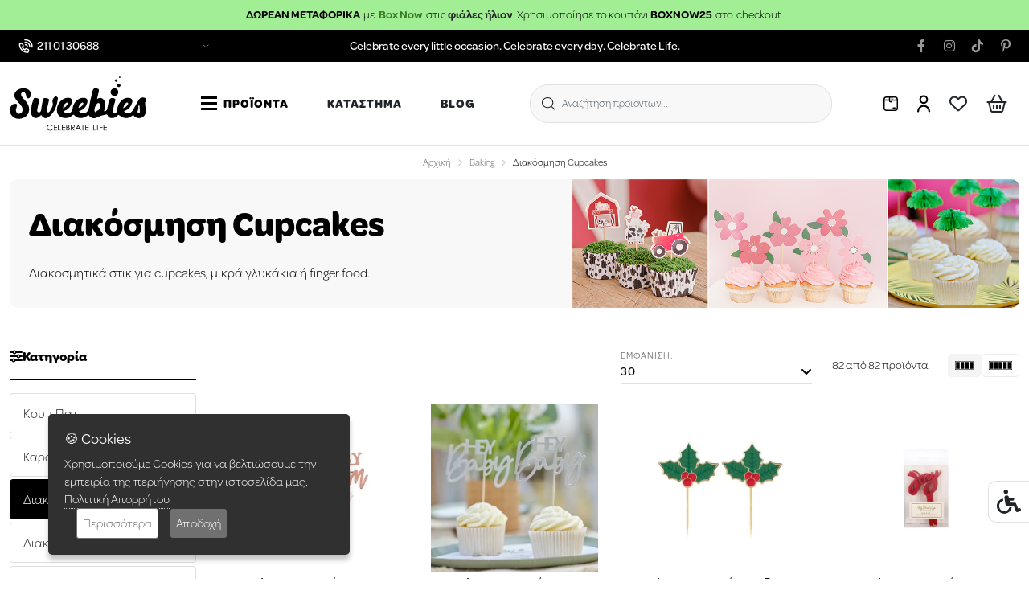

--- FILE ---
content_type: text/html; charset=utf-8
request_url: https://www.sweebies.gr/baking/diakosmisi-cupcakes?page=3
body_size: 42406
content:
<!doctype html>
<!--[if IE]><![endif]-->
<!--[if IE 8 ]><html dir="ltr" lang="el" class="ie8"><![endif]-->
<!--[if IE 9 ]><html dir="ltr" lang="el" class="ie9"><![endif]-->
<!--[if (gt IE 9)|!(IE)]><!-->
<html dir="ltr" lang="el" class="product_category browser"> <!--<![endif]-->
<head>
	<meta charset="UTF-8"/>
	<meta name="viewport" content="width=device-width, initial-scale=1">
	<meta name="theme-color" content="#fff"/>
	<meta http-equiv="X-UA-Compatible" content="IE=edge">
	<title>Διακοσμητικά toppers για cupcakes </title>
	<base href="https://www.sweebies.gr/"/>
			<meta name="description" content="Όμορφα &amp; εντυπωσιακά διακοσμητικά για τα cupcakes του πάρτυ, της βάπτισης ή του γάμου!"/>
				<meta name="keywords" content="διακοσμηση cupcake, διακοσμητικα στικ για κεκακια, διακοσμητικα στικ για cupcake, διακοσμητικα cupcake, toppers για cupcakes"/>
	
	<meta name="google-site-verification" content="MMEkoIqE5DrpJCcakgtg22tvYbOGmJ1KJC5XBF9awBU" />

		<link rel="stylesheet" href="https://use.typekit.net/pcl7bek.css">
	<!-- FONT -->
	<link rel="preconnect" href="https://fonts.googleapis.com"> <link rel="preconnect" href="https://fonts.gstatic.com" crossorigin>
	<link
	href="https://fonts.googleapis.com/css2?family=Commissioner:wght@400;700&display=swap" rel="stylesheet">
	<!-- FONT -->
	

			<link href="catalog/view/javascript/jquery/rangeslider/ion.rangeSlider.min.css" type="text/css" rel="stylesheet" media="screen"/>
			<link href="catalog/view/javascript/jquery/swiper/css/swiper.min.css" type="text/css" rel="stylesheet" media="screen"/>
			<link href="catalog/view/theme/ho_blank/assets/css/product_list.css" type="text/css" rel="stylesheet" media="screen"/>
		
	<link rel="stylesheet" type="text/css" href="min/g=css?v=1.17" />
	<link href="catalog/view/theme/ho_blank/assets/css/megamenu.css?v=1.17" rel="stylesheet">
	
	<script src="catalog/view/theme/ho_blank/assets/js/jquery.min.js?v=1.17" type="text/javascript"></script>
	<script src="catalog/view/theme/ho_blank/assets/js/bootstrap.min.js?v=1.17" type="text/javascript"></script>
	
	<script type="text/javascript" src="min/g=js?v=1.17"></script>
		
	<script src="catalog/view/theme/ho_blank/assets/js/tippy.js"></script>

	<script type="text/javascript" src="https://app.findbar.io/js/sweebies.gr/findbar.js" async></script>

	<meta name="theme-color" content="#000000"/>

			<script src="catalog/view/javascript/jquery/rangeslider/ion.rangeSlider.min.js" type="text/javascript"></script>
			<script src="catalog/view/javascript/jquery/swiper/js/swiper.jquery.min.js" type="text/javascript"></script>
			<script src="catalog/view/theme/ho_blank/assets/js/livesearch.js" type="text/javascript"></script>
		
			<link href="https://www.sweebies.gr/diakosmisi-cupcakes?page=3" rel="canonical"/>
			<link href="https://www.sweebies.gr/diakosmisi-cupcakes?page=2" rel="prev"/>
			<link href="https://www.sweebies.gr/image/catalog/favicon.png" rel="icon"/>
				
	<script type="text/javascript" src="https://cdn.simpler.so/sdk/simpler-checkout.js"></script></head>

<body id="body" class="product_category browser with-message">   <noscript><iframe src="https://www.googletagmanager.com/ns.html?id=GTM-M8RGKTQ" height="0" width="0" style="display:none;visibility:hidden"></iframe></noscript>  			<div class="header-topmost-bar" style="background-color: #a1ee95">
			<div class="container-fluid container-xxl py-2">
								<span class="d-flex justify-content-center text-center" style="color: #000000"><p><b>ΔΩΡΕΑΝ ΜΕΤΑΦΟΡΙΚΑ</b>&nbsp; με&nbsp;&nbsp;<font color="#397b21"><b>Box Now</b></font>&nbsp; στις <a href="https://www.sweebies.gr/mpalonia/fiales-hlion-gia-mpalonia" target="_blank"><b>φιάλες ήλιον</b></a></p><p></p><p style="padding-left:5px"> Χρησιμοποίησε το κουπόνι  <b>BOXNOW25&nbsp;&nbsp;</b>στο&nbsp; checkout.</p><p></p></span>
			</div>
		</div>
							<div class="header-top-bar d-none d-lg-block">
								<div class="container-fluid container-xxl">
					<div class="row header-top-bar-row">
						<div class="col-lg-3 header-top-bar-block-1 header-top-bar-block">
															<div class="dropdown">
									<span class="dropdown-toggle" type="button" id="dropdownMenuShopOpen" data-bs-auto-close="outside" data-bs-toggle="dropdown">
										<i class="fa-light fa-phone-volume"></i>
										<span>211 01 30688</span>
									</span>
									<ul class="dropdown-menu" aria-labelledby="dropdownMenuShopOpen">
										<div class="open-container">
											<h4>Eshop</h4>
																																				<ul class="open-line">
																																								<li>Δευτέρα - Παρασκευή</li>
																																																																																																						<li>
															<b>9πμ-5μμ</b>
														</li>
																																							</ul>
																																	</div>
										<div class="open-container">
											<h4>Κατάστημα</h4>
																																				<div class="open-line">
																																								<li>Δευτέρα, Τετάρτη </li>
																																																																																																						<li>
															<b>10πμ-6μμ</b>
														</li>
																																							</div>
																																																<div class="open-line">
																																								<li>Τρίτη, Πέμπτη, Παρασκευή </li>
																																																																																																						<li>
															<b>10πμ-7μμ</b>
														</li>
																																							</div>
																																																<div class="open-line">
																																								<li>Σάββατο </li>
																																																																																																						<li>
															<b>10πμ-3μμ</b>
														</li>
																																							</div>
																																	</div>
										<li>
											<a href="tel:211 01 30688" class="header-order-phone">
												Καλέστε μας</a>
										</li>
									</ul>
								</div>
													</div>
						<div class="col-lg-6 text-center header-top-bar-block-2 header-top-bar-block">
															<div class="row">
									<div class="header-top-bar-msg text-center">Celebrate every little occasion. Celebrate every day. Celebrate Life.</div>
								</div>
													</div>
						<ul class="col-lg-3 text-end header-top-bar-block-3 header-top-bar-block social">
															<li>
									<a href="https://www.facebook.com/Sweebies" target="_blank">
										<span class="visually-hidden">facebook</span>
										<i class="fa-brands fa-facebook-f"></i>
									</a>
								</li>
																						<li>
									<a href="https://www.instagram.com/sweebies.gr" target="_blank">
										<span class="visually-hidden">instagram</span>
										<i class="fa-brands fa-instagram"></i>
									</a>
								</li>
																						<li>
									<a href="https://www.tiktok.com/@sweebies" target="_blank">
										<span class="visually-hidden">tiktok</span>
										<i class="fa-brands fa-tiktok"></i>
									</a>
								</li>
																						<li>
									<a href="https://pinterest.com/sweebies" target="_blank">
										<span class="visually-hidden">pinterest</span>
										<i class="fa-brands fa-pinterest-p"></i>
									</a>
								</li>
													</ul>
					</div>
				</div>
			</div>
				<div class="wrapper header-wrapper tw-sticky tw-top-0 tw-bg-white tw-z-[998]">
		<header id="header">
							<div class="header-main">
										<div class="container-fluid container-xxl">
						<div class="row header-main-wrapper">
							<div class="header-main-block-1 header-main-block header-logo">
								<div id="logo">
																			<a href="/"><img width="130" height="52" src="https://www.sweebies.gr/image/catalog/sweebies-logo.svg" title="Sweebies" alt="Sweebies" class="img-fluid"/></a>
																	</div>
							</div>
							<div class="header-main-block-2 header-main-block header-menu">
								<nav class="navbar navbar-expand-lg main-nav">	
	<div class="container-xxl">
		<div class="collapse navbar-collapse">
			<ul class="navbar-nav main-nav">
															<li class="nav-item ">
															<div id="menuBtn" class="menu-trigger">
									<div class="lines">
										<span></span>
										<span></span>
										<span></span>
									</div>
									<div class="text">ΠΡΟΪΟΝΤΑ</div>
								</div>
													</li>
																				<li class="nav-item ">
															<a href="sxetika-me-emas" role="button" class="nav-link " >
									KΑΤΑΣΤΗΜΑ
								</a>
																					</li>
																				<li class="nav-item ">
															<a href="https://www.sweebies.gr/index.php?route=extension/blog/home" role="button" class="nav-link " >
									BLOG
								</a>
																					</li>
												</ul>
		</div>
	</div>
</nav>
							</div>
							<div class="header-main-block-3 header-main-block header-main-block-center header-search d-lg-flex">
								<div class="header-top-bar-block header-main-block-icon">
									<a class="header-search-btn" role="button" data-bs-toggle="offcanvas" data-bs-target="#searchOffcanvas" aria-controls="searchOffcanvas"><i class="fa-light fa-magnifying-glass"></i> 
	<span class="header-search-text d-inline-block">Αναζήτηση προϊόντων...</span>
</a>
<div class="offcanvas offcanvas-top" tabindex="-1" id="searchOffcanvas">
	<div class="offcanvas-body">
		<div id="search" class="search_mod search-focus">
			<button type="button" class="header-search"><i class="fa-light fa-magnifying-glass"></i></button>
			<input id="search_input" type="text" name="search" value="" placeholder="Αναζήτηση προϊόντων..." autocomplete="off" class="form-control input-lg" />
			<div class="live-search">
									<div class="live-results__suggestion-box">
																	</div>
							</div>
			<a href="#" data-bs-dismiss="offcanvas" class="search-focus-close">
				<i class="fa-light fa-xmark"></i>
			</a>
		</div>
	</div>
</div>
<script>
	var myOffcanvas = document.getElementById('searchOffcanvas');
	myOffcanvas.addEventListener('shown.bs.offcanvas', function () {
		$('#search_input').focus().val($('#search_input').val());
	});
	myOffcanvas.addEventListener('hide.bs.offcanvas', function () {
		if (($('#search input[name=\'search\']').val().length != 0) && ($('#search .live-results__suggestion-box').eq(0).length === 0)) {
			$('.live-search').html('<div class="aj-loader"><div></div></div>');
			$('#search input[name=\'search\']').val('');

			$.ajax({
				url: 'index.php?route=product/search/livesearch&search=',
				dataType: 'html',
				beforeSend: function() {
					$('.live-search').addClass('loading');
                },
				success: function(html) {
					$('.live-search').html(html).removeClass('loading');
					return false;
				}
			});
		}
	});
</script>

								</div>
							</div>
							<div class="header-main-block-4 header-main-block header-track">
								<a href="https://www.sweebies.gr/index.php?route=information/tracking">
									<svg xmlns="http://www.w3.org/2000/svg" width="18" height="18" viewbox="0 0 18 18">
										<path id="box-alt" d="M14.25,0H3.75A3.754,3.754,0,0,0,0,3.75v10.5A3.755,3.755,0,0,0,3.75,18h10.5A3.755,3.755,0,0,0,18,14.25V3.75A3.755,3.755,0,0,0,14.25,0ZM16.5,3.75H11.25V1.5h3A2.25,2.25,0,0,1,16.5,3.75ZM8.25,1.5h1.5V5.25a.75.75,0,0,1-1.5,0Zm-4.5,0h3V3.75H1.5A2.25,2.25,0,0,1,3.75,1.5Zm10.5,15H3.75A2.25,2.25,0,0,1,1.5,14.25v-9H6.75a2.25,2.25,0,0,0,4.5,0H16.5v9A2.25,2.25,0,0,1,14.25,16.5ZM15,14.25a.75.75,0,0,1-.75.75H12a.75.75,0,0,1,0-1.5h2.25A.75.75,0,0,1,15,14.25Z"/>
									</svg>
									<span>ΕΞΕΛΙΞΗ ΠΑΡΑΓΓΕΛΙΑΣ</span>
								</a>
							</div>
							<div class="header-main-block-5 header-main-block header-main-block-right header-utilities d-none d-lg-flex">
								<div class="header-top-bar-block header-main-block-icon">
																			<a href="https://www.sweebies.gr/index.php?route=account/account">
																						<svg xmlns="http://www.w3.org/2000/svg" width="13.901" height="18.399" viewBox="0 0 13.901 18.399">
												<path id="user" d="M14089-6515.55a5.052,5.052,0,0,0-5.05-5.05,5.055,5.055,0,0,0-5.05,5.05.947.947,0,0,1-.947.948.951.951,0,0,1-.951-.948,6.914,6.914,0,0,1,2.036-4.912,6.921,6.921,0,0,1,4.912-2.041,6.93,6.93,0,0,1,4.916,2.041,6.919,6.919,0,0,1,2.037,4.912.951.951,0,0,1-.951.948A.952.952,0,0,1,14089-6515.55Zm-9.749-12.752a4.706,4.706,0,0,1,4.7-4.7,4.707,4.707,0,0,1,4.7,4.7,4.707,4.707,0,0,1-4.7,4.7A4.716,4.716,0,0,1,14079.249-6528.3Zm1.9,0a2.8,2.8,0,0,0,2.8,2.8,2.8,2.8,0,0,0,2.8-2.8,2.8,2.8,0,0,0-2.8-2.8A2.8,2.8,0,0,0,14081.147-6528.3Z" transform="translate(-14077 6533.001)"/>
											</svg>
											<span class="visually-hidden">account</span>
										</a>
																	</div>
								<div id="wish" class="header-main-block-wish header-main-block-icon">
									<a href="https://www.sweebies.gr/index.php?route=account/wishlist">
										<i class="fa-regular fa-heart"></i>
										<span class="visually-hidden">wishlist</span>
									</a>
								</div>
								<div class="header-main-block-cart cart-icon header-main-block-icon">
									<a data-loading-text="Φόρτωση..." class="menu-cart-icon" href="https://www.sweebies.gr/index.php?route=checkout/cart">
										<i class="fa-regular fa-basket-shopping"></i>
										<span data-has-total="0" class="ho-total-counter cart-total" id="cart-total">0</span>
										<span class="visually-hidden">cart</span>
									</a>
								</div>
							</div>
						</div>
					</div>
				</div>
						<script>
				$('.header-top-bar .header-top-bar-block .dropdown').hover(function () {
					if (!$('.header-top-bar .header-top-bar-block .dropdown').hasClass('show')) {
						$(this).find('.dropdown-toggle').trigger('click');
					}
				});
				function visibleHeight(element) {
					if($(element)[0] !== undefined) {
						let rect = $(element)[0].getBoundingClientRect();
						let visibleHeight = rect.height -(rect.top < 0 ? Math.abs(rect.top) : rect.bottom > window.innerHeight ? rect.bottom - window.innerHeight : 0);

						return visibleHeight;
					}
					
					return 0;
				}
				function pageIsOnTop() {
					$("#main-menu-wrapper").removeClass("scrolled");
					$("#main-menu>li>ul.mega-menu ").removeClass("scrolled");
				}
				function pageIsNotOnTop(headerTopBarHeight) {
					$("#main-menu-wrapper").addClass("scrolled");
					$("#main-menu>li>ul.mega-menu ").addClass("scrolled");
				}
									$(document).scroll(function () {
						let headerTopBarHeight = $(".header-top-bar").height() - visibleHeight(".header-top-bar");
						$(window).scrollTop() > 0 ? pageIsNotOnTop(headerTopBarHeight) : pageIsOnTop();
					});
							</script>
					</header>
	</div>
		<div class="ho_megamenu-wrap">
			<nav id="main-menu-wrapper">
		<ul id="main-menu">
							<li class="newproducts  featured">
					<a href="https://www.sweebies.gr/nea-proionta"  style="background-color: #ffc2d1;">
																			<svg id="new-product" xmlns="http://www.w3.org/2000/svg" width="34" height="34" viewBox="0 0 34 34">
								<path id="Path_358" data-name="Path 358" d="M89.668,288H69.248l-2.194,4.387h1.984v9.871H89.877v-9.871h1.984Zm-.678,1.1,1.1,2.194H81.442l-1.1-2.194Zm-19.064,0H78.57l-1.1,2.194H68.829ZM88.78,301.161H80.006v-3.839h-1.1v3.839H70.135v-8.774h8.016l.758-1.516v4.806h1.1v-4.806l.758,1.516H88.78Zm0,0" transform="translate(-62.458 -268.258)"/>
								<path id="Path_359" data-name="Path 359" d="M128,416h3.29v1.1H128Zm0,0" transform="translate(-119.226 -387.484)"/>
								<path id="Path_360" data-name="Path 360" d="M128,448h3.29v1.1H128Zm0,0" transform="translate(-119.226 -417.29)"/>
								<path id="Path_361" data-name="Path 361" d="M192,448h1.1v1.1H192Zm0,0" transform="translate(-178.839 -417.29)"/>
								<path id="Path_362" data-name="Path 362" d="M190.072,19.427l2.533-.646,2.533.645.2-2.719,1.345-2.3-2.379-1.03-1.7-2.1-1.7,2.1-2.379,1.03,1.345,2.3Zm1.518-5.149,1.014-1.253,1.014,1.254,1.49.646-.848,1.449-.122,1.668L192.6,17.65l-1.534.39-.122-1.668-.848-1.449Zm0,0" transform="translate(-175.604 -10.508)"/>
								<path id="Path_363" data-name="Path 363" d="M32.6,102.514l.8-1.361-1.412-.612-1.019-1.261-1.019,1.26-1.412.612.8,1.361.118,1.623,1.516-.386,1.517.386Zm-1.075-.335-.042.571-.518-.131-.517.131-.042-.571-.3-.513.523-.226.337-.415.336.416.523.227Zm0,0" transform="translate(-26.579 -92.475)"/>
								<path id="Path_364" data-name="Path 364" d="M400.6,102.514l.8-1.361-1.412-.612-1.019-1.261-1.019,1.26-1.412.612.8,1.361.118,1.623,1.516-.386,1.517.386Zm-1.075-.335-.042.571-.518-.131-.517.131-.042-.571-.3-.513.523-.226.336-.415.336.416.523.227Zm0,0" transform="translate(-369.353 -92.475)"/>
								<path id="Path_365" data-name="Path 365" d="M94.083,143.33a12.161,12.161,0,0,1,2.756,2.527l2.172,2.714-.449-3.593a7.043,7.043,0,0,0-2.749-4.737l-.525-.394-1.607,3.214Zm1.581-1.782a5.952,5.952,0,0,1,1.772,3.309,13.279,13.279,0,0,0-2.345-2.163Zm0,0" transform="translate(-87.258 -130.261)"/>
								<path id="Path_366" data-name="Path 366" d="M325,144.971l-.449,3.593,2.172-2.715a12.173,12.173,0,0,1,2.756-2.527l.4-.269-1.607-3.214-.525.395A7.042,7.042,0,0,0,325,144.971Zm3.471-2.284a13.239,13.239,0,0,0-2.345,2.163,5.955,5.955,0,0,1,1.772-3.309Zm0,0" transform="translate(-302.303 -130.254)"/>
								<path id="Path_367" data-name="Path 367" d="M280,133.1h1.1v-2.3a11.3,11.3,0,0,1,2.615-7.222l-.843-.7A12.4,12.4,0,0,0,280,130.8Zm0,0" transform="translate(-260.806 -114.456)"/>
								<path id="Path_368" data-name="Path 368" d="M336,96h1.1v1.1H336Zm0,0" transform="translate(-312.968 -89.419)"/>
								<path id="Path_369" data-name="Path 369" d="M360,64h1.1v1.1H360Zm0,0" transform="translate(-335.323 -59.613)"/>
								<path id="Path_370" data-name="Path 370" d="M164.47,133.1h1.1v-2.3a12.4,12.4,0,0,0-2.869-7.924l-.843.7a11.3,11.3,0,0,1,2.615,7.222Zm0,0" transform="translate(-150.76 -114.455)"/>
								<path id="Path_371" data-name="Path 371" d="M144,96h1.1v1.1H144Zm0,0" transform="translate(-134.129 -89.419)"/>
								<path id="Path_372" data-name="Path 372" d="M120,64h1.1v1.1H120Zm0,0" transform="translate(-111.774 -59.613)"/>
								<path id="Path_373" data-name="Path 373" d="M240,136h1.1v1.1H240Zm0,0" transform="translate(-223.548 -126.677)"/>
								<path id="Path_374" data-name="Path 374" d="M240,168h1.1v7.129H240Zm0,0" transform="translate(-223.548 -156.484)"/>
								<path id="Path_375" data-name="Path 375" d="M464,216h1.1v1.1H464Zm0,0" transform="translate(-432.194 -201.194)"/>
								<path id="Path_376" data-name="Path 376" d="M464,248h1.1v1.1H464Zm0,0" transform="translate(-432.194 -231)"/>
								<path id="Path_377" data-name="Path 377" d="M480,232h1.1v1.1H480Zm0,0" transform="translate(-447.097 -216.097)"/>
								<path id="Path_378" data-name="Path 378" d="M448,232h1.1v1.1H448Zm0,0" transform="translate(-417.29 -216.097)"/>
								<path id="Path_379" data-name="Path 379" d="M440,0h1.1V1.1H440Zm0,0" transform="translate(-409.839)"/>
								<path id="Path_380" data-name="Path 380" d="M440,32h1.1v1.1H440Zm0,0" transform="translate(-409.839 -29.806)"/>
								<path id="Path_381" data-name="Path 381" d="M456,16h1.1v1.1H456Zm0,0" transform="translate(-424.742 -14.903)"/>
								<path id="Path_382" data-name="Path 382" d="M424,16h1.1v1.1H424Zm0,0" transform="translate(-394.935 -14.903)"/>
								<path id="Path_383" data-name="Path 383" d="M16,248h1.1v1.1H16Zm0,0" transform="translate(-14.903 -231)"/>
								<path id="Path_384" data-name="Path 384" d="M16,280h1.1v1.1H16Zm0,0" transform="translate(-14.903 -260.806)"/>
								<path id="Path_385" data-name="Path 385" d="M32,264h1.1v1.1H32Zm0,0" transform="translate(-29.806 -245.903)"/>
								<path id="Path_386" data-name="Path 386" d="M0,264H1.1v1.1H0Zm0,0" transform="translate(0 -245.903)"/>
								<path id="Path_387" data-name="Path 387" d="M16,0h1.1V1.1H16Zm0,0" transform="translate(-14.903)"/>
								<path id="Path_388" data-name="Path 388" d="M16,32h1.1v1.1H16Zm0,0" transform="translate(-14.903 -29.806)"/>
								<path id="Path_389" data-name="Path 389" d="M32,16h1.1v1.1H32Zm0,0" transform="translate(-29.806 -14.903)"/>
								<path id="Path_390" data-name="Path 390" d="M0,16H1.1v1.1H0Zm0,0" transform="translate(0 -14.903)"/>
							</svg>
												<span>Νέα Προϊόντα</span>
					</a>
				</li>
							<li class="specialproducts  featured">
					<a href="https://www.sweebies.gr/sales"  style="background-color: #6fd8b8;">
																			<svg xmlns="http://www.w3.org/2000/svg" width="28.571" height="32" viewBox="0 0 28.571 32">
								<g id="label" transform="translate(-5 -1.519)">
									<g id="_12-Chat_copy_3" data-name="12-Chat copy 3" transform="translate(5 1.519)">
									<path id="Path_391" data-name="Path 391" d="M32.9,8.44,23.954,1.829a1.59,1.59,0,0,0-1.929.032L20,3.466a10.565,10.565,0,0,0-5.74-1.693C9.154,1.774,5,4.859,5,8.652c0,3.317,3.089,6.09,7.407,6.735V31.932a1.589,1.589,0,0,0,1.587,1.587H31.984a1.589,1.589,0,0,0,1.587-1.587V9.739a1.577,1.577,0,0,0-.675-1.3ZM6.058,8.652c0-3.209,3.679-5.82,8.2-5.82a9.6,9.6,0,0,1,4.87,1.325L13.045,8.973a1.593,1.593,0,0,0-.638,1.272v4.073C8.749,13.712,6.058,11.35,6.058,8.652Zm26.455,23.28a.53.53,0,0,1-.529.529H13.995a.53.53,0,0,1-.529-.529V10.244a.532.532,0,0,1,.215-.426l.015-.011,6.351-5.029A6.874,6.874,0,0,1,21.8,6.77a3.17,3.17,0,1,0,1.192-.234c-.046,0-.091,0-.136.007A7.8,7.8,0,0,0,20.878,4.12l1.8-1.429a.53.53,0,0,1,.643-.011L32.282,9.3a.528.528,0,0,1,.23.436ZM22.46,9.18a.529.529,0,0,0,1.058,0,5.554,5.554,0,0,0-.231-1.557,2.108,2.108,0,1,1-1.068.12A4.636,4.636,0,0,1,22.46,9.18Zm-1.587,12.7a2.116,2.116,0,1,0-2.116-2.116,2.116,2.116,0,0,0,2.116,2.116Zm0-3.175a1.058,1.058,0,1,1-1.058,1.058A1.058,1.058,0,0,1,20.873,18.7ZM25.106,24a2.116,2.116,0,1,0,2.116,2.116A2.116,2.116,0,0,0,25.106,24Zm0,3.175a1.058,1.058,0,1,1,1.058-1.058,1.058,1.058,0,0,1-1.058,1.058Zm1.46-7.592-6.349,7.407a.529.529,0,1,1-.8-.689l6.349-7.407a.529.529,0,1,1,.8.689Z" transform="translate(-5 -1.519)"/>
									</g>
								</g>
							</svg>
												<span>Προσφορές</span>
					</a>
				</li>
			
						<li class="has-mega-menu color-menu">
				<a href="/"  style="background-color: #e14141 ">
					<svg xmlns="http://www.w3.org/2000/svg" width="29.16" height="34" viewBox="0 0 29.16 34">
						<g id="palette" transform="translate(-36.442 0)">
							<path id="Path_351" data-name="Path 351" d="M118.49,304.613a2.627,2.627,0,1,0,2.627,2.627A2.63,2.63,0,0,0,118.49,304.613Zm0,4.259a1.631,1.631,0,1,1,1.631-1.631A1.633,1.633,0,0,1,118.49,308.872Z" transform="translate(-74.147 -284.385)"/>
							<path id="Path_352" data-name="Path 352" d="M221.105,41.214a.5.5,0,0,0-.681.182,2.628,2.628,0,1,0,2.276-1.313.5.5,0,0,0,0,1,1.63,1.63,0,1,1-1.413.816.5.5,0,0,0-.182-.681Z" transform="translate(-171.437 -37.42)"/>
							<path id="Path_353" data-name="Path 353" d="M308.919,90.136a2.627,2.627,0,1,0,2.627,2.627A2.63,2.63,0,0,0,308.919,90.136Zm0,4.259a1.631,1.631,0,1,1,1.631-1.631A1.633,1.633,0,0,1,308.919,94.395Z" transform="translate(-251.93 -84.15)"/>
							<path id="Path_354" data-name="Path 354" d="M348.984,185.511a2.627,2.627,0,1,0,2.627-2.627A2.63,2.63,0,0,0,348.984,185.511Zm2.627-1.631a1.631,1.631,0,1,1-1.631,1.631A1.633,1.633,0,0,1,351.611,183.88Z" transform="translate(-291.787 -170.739)"/>
							<path id="Path_355" data-name="Path 355" d="M336.62,287.46a2.627,2.627,0,1,0-2.627-2.627A2.63,2.63,0,0,0,336.62,287.46Zm0-4.259a1.631,1.631,0,1,1-1.631,1.631A1.633,1.633,0,0,1,336.62,283.2Z" transform="translate(-277.792 -263.465)"/>
							<path id="Path_356" data-name="Path 356" d="M200.873,259.154a2.079,2.079,0,0,0-.61-1.363,6.017,6.017,0,0,0-3.74-1.275.5.5,0,0,0-.5.5,6.017,6.017,0,0,0,1.275,3.74,2.08,2.08,0,0,0,1.363.61l11.66,11.66a1.563,1.563,0,0,0,2.21-2.21Zm.495,3.506.8-.8,1.779,1.779-.8.8Zm-1.561-1.561a2.1,2.1,0,0,0,.8-.8l.856.856-.8.8Zm-2.751-3.553a4.378,4.378,0,0,1,2.5.949A1.1,1.1,0,1,1,198,260.05,4.377,4.377,0,0,1,197.056,257.547Zm14.773,14.773a.567.567,0,0,1-.8,0l-7.176-7.176.8-.8,7.176,7.176A.567.567,0,0,1,211.829,272.32Z" transform="translate(-148.986 -239.482)"/>
							<path id="Path_357" data-name="Path 357" d="M56.964,31.3A12.26,12.26,0,0,1,50.731,33a12.582,12.582,0,0,1-8.168-3.067,16,16,0,0,1-4.994-7.86,3.241,3.241,0,0,1,3.124-4.143,7.572,7.572,0,0,0,4.481-1.068c1.984-1.488,1.721-4.671,1.467-7.75-.227-2.744-.461-5.581.871-7.028A4.153,4.153,0,0,1,50.731,1c7.651,0,13.875,7.179,13.875,16A17.617,17.617,0,0,1,61.5,27.093a.5.5,0,0,0,.814.574A18.622,18.622,0,0,0,65.6,17,18.2,18.2,0,0,0,61.27,5,13.906,13.906,0,0,0,50.731,0,5.073,5.073,0,0,0,46.78,1.414C45.152,3.181,45.4,6.24,45.649,9.2c.243,2.938.472,5.713-1.072,6.871a6.779,6.779,0,0,1-3.884.869,4.237,4.237,0,0,0-4.079,5.416A17,17,0,0,0,41.922,30.7,13.566,13.566,0,0,0,50.731,34a13.243,13.243,0,0,0,6.734-1.843.5.5,0,0,0-.5-.861Z" transform="translate(0 0)"/>
						</g>
					</svg>
					<span>Χρώμα</span>
				</a>
				<ul class="mega-menu">
					<li>
						<div class="title_link">
							<h3>Χρώμα</h3>
						</div>
						<div class="mega-menu-subheading">Ανακάλυψε τα προϊόντα μας βάση χρώματος και διοργάνωσε το καλύτερο πάρτυ!</div>
						<div class="container">
															<div class="column column-1">
									<h2>
										<a href="/index.php?route=product/search&search=&filter=53">
																							<div class="nav_title-img">
													<svg xmlns="http://www.w3.org/2000/svg" xmlns:xlink="http://www.w3.org/1999/xlink" width="46" height="46" viewBox="0 0 46 46">
														<defs>
															<linearGradient id="linear-gradient" x1="0.812" y1="0.145" x2="0.232" y2="0.87" gradientUnits="objectBoundingBox">
															<stop offset="0" stop-color="#8a26e1"/>
															<stop offset="0" stop-color="#8333da"/>
															<stop offset="0.326" stop-color="#2fd77d"/>
															<stop offset="0.674" stop-color="#dfdf19"/>
															<stop offset="1" stop-color="#f3320a"/>
															</linearGradient>
														</defs>
														<circle id="multicolor" cx="23" cy="23" r="23" fill="url(#linear-gradient)"/>
													</svg>
												</div>
																						<div class="nav_title-text">Πολύχρωμο</div>
										</a>
									</h2>
								</div>
															<div class="column column-1">
									<h2>
										<a href="/index.php?route=product/search&search=&filter=54">
																							<div class="nav_title-img"><span style="background-color: #f0c1e4"></span></div>
																						<div class="nav_title-text">Ροζ</div>
										</a>
									</h2>
								</div>
															<div class="column column-1">
									<h2>
										<a href="/index.php?route=product/search&search=&filter=76">
																							<div class="nav_title-img"><span style="background-color: #d07cd0"></span></div>
																						<div class="nav_title-text">Λιλά/Μοβ</div>
										</a>
									</h2>
								</div>
															<div class="column column-1">
									<h2>
										<a href="/index.php?route=product/search&search=&filter=65">
																							<div class="nav_title-img"><span style="background-color: #ea108b"></span></div>
																						<div class="nav_title-text">Φούξια</div>
										</a>
									</h2>
								</div>
															<div class="column column-1">
									<h2>
										<a href="/index.php?route=product/search&search=&filter=56">
																							<div class="nav_title-img"><span style="background-color: #000ba3"></span></div>
																						<div class="nav_title-text">Μπλε Σκούρο</div>
										</a>
									</h2>
								</div>
															<div class="column column-1">
									<h2>
										<a href="/index.php?route=product/search&search=&filter=70">
																							<div class="nav_title-img"><span style="background-color: #475bf0"></span></div>
																						<div class="nav_title-text">Μπλε</div>
										</a>
									</h2>
								</div>
															<div class="column column-1">
									<h2>
										<a href="/index.php?route=product/search&search=&filter=55">
																							<div class="nav_title-img"><span style="background-color: #c0dfef"></span></div>
																						<div class="nav_title-text">Σιέλ</div>
										</a>
									</h2>
								</div>
															<div class="column column-1">
									<h2>
										<a href="/index.php?route=product/search&search=&filter=85">
																							<div class="nav_title-img"><span style="background-color: #30dbc8"></span></div>
																						<div class="nav_title-text">Τυρκουάζ</div>
										</a>
									</h2>
								</div>
															<div class="column column-1">
									<h2>
										<a href="/index.php?route=product/search&search=&filter=62">
																							<div class="nav_title-img"><span style="background-color: #abf2e0"></span></div>
																						<div class="nav_title-text">Βεραμάν/Φυστικί </div>
										</a>
									</h2>
								</div>
															<div class="column column-1">
									<h2>
										<a href="/index.php?route=product/search&search=&filter=84">
																							<div class="nav_title-img"><span style="background-color: #93ec93"></span></div>
																						<div class="nav_title-text">Λαχανί</div>
										</a>
									</h2>
								</div>
															<div class="column column-1">
									<h2>
										<a href="/index.php?route=product/search&search=&filter=89">
																							<div class="nav_title-img"><span style="background-color: #a9ba9d"></span></div>
																						<div class="nav_title-text">Γκριζοπράσινο</div>
										</a>
									</h2>
								</div>
															<div class="column column-1">
									<h2>
										<a href="/index.php?route=product/search&search=&filter=57">
																							<div class="nav_title-img"><span style="background-color: #0e8f05"></span></div>
																						<div class="nav_title-text">Πράσινο</div>
										</a>
									</h2>
								</div>
															<div class="column column-1">
									<h2>
										<a href="/index.php?route=product/search&search=&filter=52">
																							<div class="nav_title-img"><span style="background-color: #cd0404"></span></div>
																						<div class="nav_title-text">Κόκκινο</div>
										</a>
									</h2>
								</div>
															<div class="column column-1">
									<h2>
										<a href="/index.php?route=product/search&search=&filter=73">
																							<div class="nav_title-img"><span style="background-color: #ff6600"></span></div>
																						<div class="nav_title-text">Πορτοκαλί</div>
										</a>
									</h2>
								</div>
															<div class="column column-1">
									<h2>
										<a href="/index.php?route=product/search&search=&filter=74">
																							<div class="nav_title-img"><span style="background-color: #ffa585"></span></div>
																						<div class="nav_title-text">Κοραλί/Σομόν</div>
										</a>
									</h2>
								</div>
															<div class="column column-1">
									<h2>
										<a href="/index.php?route=product/search&search=&filter=67">
																							<div class="nav_title-img"><span style="background-color: #ffea00"></span></div>
																						<div class="nav_title-text">Κίτρινο</div>
										</a>
									</h2>
								</div>
															<div class="column column-1">
									<h2>
										<a href="/index.php?route=product/search&search=&filter=59">
																							<div class="nav_title-img"><span style="background-color: #dbac34"></span></div>
																						<div class="nav_title-text">Χρυσό</div>
										</a>
									</h2>
								</div>
															<div class="column column-1">
									<h2>
										<a href="/index.php?route=product/search&search=&filter=61">
																							<div class="nav_title-img"><span style="background-color: #dc897a"></span></div>
																						<div class="nav_title-text">Ροζ Χρυσό</div>
										</a>
									</h2>
								</div>
															<div class="column column-1">
									<h2>
										<a href="/index.php?route=product/search&search=&filter=75">
																							<div class="nav_title-img"><span style="background-color: #964b00"></span></div>
																						<div class="nav_title-text">Καφέ</div>
										</a>
									</h2>
								</div>
															<div class="column column-1">
									<h2>
										<a href="/index.php?route=product/search&search=&filter=50">
																							<div class="nav_title-img"><span style="background-color: #d5b59c"></span></div>
																						<div class="nav_title-text">Kraft</div>
										</a>
									</h2>
								</div>
															<div class="column column-1">
									<h2>
										<a href="/index.php?route=product/search&search=&filter=69">
																							<div class="nav_title-img"><span style="background-color: #fdfbe8"></span></div>
																						<div class="nav_title-text">Κρεμ/Μπεζ</div>
										</a>
									</h2>
								</div>
															<div class="column column-1">
									<h2>
										<a href="/index.php?route=product/search&search=&filter=48">
																							<div class="nav_title-img"><span style="background-color: #ffffff"></span></div>
																						<div class="nav_title-text">Λευκό</div>
										</a>
									</h2>
								</div>
															<div class="column column-1">
									<h2>
										<a href="/index.php?route=product/search&search=&filter=64">
																							<div class="nav_title-img"><span style="background-color: #c0c0c0"></span></div>
																						<div class="nav_title-text">Γκρι/Ασημί</div>
										</a>
									</h2>
								</div>
															<div class="column column-1">
									<h2>
										<a href="/index.php?route=product/search&search=&filter=66">
																							<div class="nav_title-img"><span style="background-color: #000000"></span></div>
																						<div class="nav_title-text">Μαύρο</div>
										</a>
									</h2>
								</div>
													</div>
					</li>
				</ul>
			</li>

												<li class="has-mega-menu  featured">
						<a href="https://www.sweebies.gr/mpalonia">
														<span>Μπαλόνια</span>
						</a>
						<ul class="mega-menu">
							<li>
								<div class="title_link">
									<h3>Μπαλόνια</h3>
									<a href="https://www.sweebies.gr/mpalonia" >Δες τα όλα</a>
								</div>
								<div class="container">
									<div class="mega-menu-heading"><span class="back"><i class="fal fa-chevron-left"></i></span>Μπαλόνια</div>
																																					
																																													
											
											<div class="column has-children column-1">
												<h2>
													<a href="https://www.sweebies.gr/mpalonia/mpalonia-latex">
																												<div class="nav_title-text">Μπαλόνια Latex</div>
													</a>
												</h2>
																									<h3>
														<a href="https://www.sweebies.gr/mpalonia/mpalonia-latex">
															Όλα τα Latex
														</a>
													</h3>
																								<ul>
																											<li>
															<a href="https://www.sweebies.gr/mpalonia/mpalonia-latex/monoxrwma">
																<span>Μονόχρωμα </span>
																															</a>
														</li>
																											<li>
															<a href="https://www.sweebies.gr/mpalonia/mpalonia-latex/me-konfeti">
																<span>Με κονφετί</span>
																															</a>
														</li>
																											<li>
															<a href="https://www.sweebies.gr/mpalonia/mpalonia-latex/polyxrwma">
																<span>Πολύχρωμα </span>
																															</a>
														</li>
																											<li>
															<a href="https://www.sweebies.gr/mpalonia/mpalonia-latex/oikologika">
																<span>Οικολογικά</span>
																															</a>
														</li>
																											<li>
															<a href="https://www.sweebies.gr/mpalonia/mpalonia-latex/link-balloons">
																<span>Link balloons</span>
																															</a>
														</li>
																											<li>
															<a href="https://www.sweebies.gr/mpalonia/mpalonia-latex/poua">
																<span>Πουά</span>
																															</a>
														</li>
																											<li>
															<a href="https://www.sweebies.gr/mpalonia/mpalonia-latex/hlikiaka">
																<span>Ηλικιακά </span>
																															</a>
														</li>
																									</ul>
											</div>
																																								
																																		<div class="column column-1 no-children">
																						
											
												<h2>
													<a href="https://www.sweebies.gr/mpalonia/mpalonia-arithmoi">
																												<div class="nav_title-text">Μπαλόνια Αριθμοί</div>
													</a>
												</h2>
																																																			
																																	
											
												<h2>
													<a href="https://www.sweebies.gr/mpalonia/mpalonia-grammata">
																												<div class="nav_title-text">Μπαλόνια Γράμματα</div>
													</a>
												</h2>
																																																			
																																	
											
												<h2>
													<a href="https://www.sweebies.gr/mpalonia/mpalonia-lexeis-fraseis">
																												<div class="nav_title-text">Μπαλόνια Λέξεις/Φράσεις </div>
													</a>
												</h2>
																																																			
																																	
											
												<h2>
													<a href="https://www.sweebies.gr/mpalonia/mpalonia-genethliwn">
																												<div class="nav_title-text">Μπαλόνια Γενεθλίων</div>
													</a>
												</h2>
																																																			
																																	
											
												<h2>
													<a href="https://www.sweebies.gr/mpalonia/mpalonia-sximata">
																												<div class="nav_title-text">Μπαλόνια Σχήματα</div>
													</a>
												</h2>
																																																			
																																	
											
												<h2>
													<a href="https://www.sweebies.gr/mpalonia/mpalonia-zoakia">
																												<div class="nav_title-text">Μπαλόνια Ζωάκια</div>
													</a>
												</h2>
																																																			
																																	
											
												<h2>
													<a href="https://www.sweebies.gr/mpalonia/mpalonia-thematika">
																												<div class="nav_title-text">Μπαλόνια Θεματικά</div>
													</a>
												</h2>
																																																			
																																	
											
												<h2>
													<a href="https://www.sweebies.gr/mpalonia/mpalonia-me-bash">
																												<div class="nav_title-text">Μπαλόνια με βάση </div>
													</a>
												</h2>
																																																			
																																	
											
												<h2>
													<a href="https://www.sweebies.gr/mpalonia/syntheseis-mpaloniwn">
																												<div class="nav_title-text">Συνθέσεις μπαλονιών </div>
													</a>
												</h2>
																																																			
																																	
											
												<h2>
													<a href="https://www.sweebies.gr/mpalonia/balloon-backdrops">
																												<div class="nav_title-text">Balloon Backdrops</div>
													</a>
												</h2>
																																																			
																																	
											
												<h2>
													<a href="https://www.sweebies.gr/mpalonia/balloon-mosaics">
																												<div class="nav_title-text">Balloon Mosaics</div>
													</a>
												</h2>
																																																			
																																	
											
												<h2>
													<a href="https://www.sweebies.gr/mpalonia/mpalonia-orb">
																												<div class="nav_title-text">Μπαλόνια Orb </div>
													</a>
												</h2>
																																																			
																																	
											
												<h2>
													<a href="https://www.sweebies.gr/mpalonia/set-mpalonia">
																												<div class="nav_title-text">Σετ μπαλόνια </div>
													</a>
												</h2>
																																																			
																																	
											
												<h2>
													<a href="https://www.sweebies.gr/mpalonia/mpalonia-baby-shower">
																												<div class="nav_title-text">Μπαλόνια Baby Shower/ Γέννησης </div>
													</a>
												</h2>
																																																			
																																	
											
												<h2>
													<a href="https://www.sweebies.gr/mpalonia/mpalonia-gamoy">
																												<div class="nav_title-text">Μπαλόνια Γάμου </div>
													</a>
												</h2>
																																																			
																																	
											
												<h2>
													<a href="https://www.sweebies.gr/mpalonia/mpalonia-bachelorette-1">
																												<div class="nav_title-text">Μπαλόνια Bachelorette </div>
													</a>
												</h2>
																																																			
																																	
											
												<h2>
													<a href="https://www.sweebies.gr/mpalonia/mpalonia-apofoitisis-back-to-school">
																												<div class="nav_title-text">Μπαλόνια Αποφοίτησης/ Back to School</div>
													</a>
												</h2>
																																																			
																																	
											
												<h2>
													<a href="https://www.sweebies.gr/mpalonia/fiales-hlion-gia-mpalonia">
																												<div class="nav_title-text">Φιάλες ήλιον για μπαλόνια</div>
													</a>
												</h2>
																																																			
																																	
											
												<h2>
													<a href="https://www.sweebies.gr/mpalonia/baridia-kordeles">
																												<div class="nav_title-text">Βαρίδια/ Κορδέλες </div>
													</a>
												</h2>
																																																			
																																	
											
												<h2>
													<a href="https://www.sweebies.gr/mpalonia/axesouar-mpaloniwn">
																												<div class="nav_title-text">Αξεσουάρ μπαλονιών </div>
													</a>
												</h2>
																																																			
																																		</div><div class="column column-1 no-children">
																																		
											
												<h2>
													<a href="https://www.sweebies.gr/mpalonia/apsides-plaisia-stand">
																												<div class="nav_title-text">Αψίδες/ Πλαίσια/ Stand </div>
													</a>
												</h2>
																																								
																																			</div>
																																		
											
											<div class="column has-children column-1">
												<h2>
													<a href="https://www.sweebies.gr/mpalonia/epoxiaka-mpalonia">
																												<div class="nav_title-text">Εποχιακά Μπαλόνια </div>
													</a>
												</h2>
																									<h3>
														<a href="https://www.sweebies.gr/mpalonia/epoxiaka-mpalonia">
															Όλα τα Εποχιακά
														</a>
													</h3>
																								<ul>
																											<li>
															<a href="https://www.sweebies.gr/mpalonia/epoxiaka-mpalonia/mpalonia-agios-valentinos">
																<span>Άγιος Βαλεντίνος</span>
																															</a>
														</li>
																											<li>
															<a href="https://www.sweebies.gr/mpalonia/epoxiaka-mpalonia/mpalonia-pasxa">
																<span>Πάσχα </span>
																															</a>
														</li>
																											<li>
															<a href="https://www.sweebies.gr/mpalonia/epoxiaka-mpalonia/giorth-ths-mhteras-giorth-toy-patera">
																<span>Γιορτή της μητέρας / Γιορτή του πατέρα </span>
																															</a>
														</li>
																											<li>
															<a href="https://www.sweebies.gr/mpalonia/epoxiaka-mpalonia/mpalonia-halloween">
																<span>Halloween </span>
																															</a>
														</li>
																											<li>
															<a href="https://www.sweebies.gr/mpalonia/epoxiaka-mpalonia/xristougenniatika-mpalonia">
																<span>Χριστούγεννα</span>
																															</a>
														</li>
																											<li>
															<a href="https://www.sweebies.gr/mpalonia/epoxiaka-mpalonia/mpalonia-prwtoxronia">
																<span>Πρωτοχρονιά </span>
																															</a>
														</li>
																									</ul>
											</div>
																			
																												
								</div>
							</li>
						</ul>
					</li>
																<li class="has-mega-menu  featured">
						<a href="https://www.sweebies.gr/prota-genethlia">
														<span>Πρώτα Γενέθλια</span>
						</a>
						<ul class="mega-menu">
							<li>
								<div class="title_link">
									<h3>Πρώτα Γενέθλια</h3>
									<a href="https://www.sweebies.gr/prota-genethlia" >Δες τα όλα</a>
								</div>
								<div class="container">
									<div class="mega-menu-heading"><span class="back"><i class="fal fa-chevron-left"></i></span>Πρώτα Γενέθλια</div>
																																					
																																													
											
											<div class="column has-children column-1">
												<h2>
													<a href="https://www.sweebies.gr/prota-genethlia/agori">
																												<div class="nav_title-text">Αγόρι</div>
													</a>
												</h2>
																									<h3>
														<a href="https://www.sweebies.gr/prota-genethlia/agori">
															Όλα τα θέματα
														</a>
													</h3>
																								<ul>
																											<li>
															<a href="https://www.sweebies.gr/prota-genethlia/agori/teddy-bear">
																<span>Teddy Bear </span>
																															</a>
														</li>
																											<li>
															<a href="https://www.sweebies.gr/prota-genethlia/agori/siel-xryso">
																<span>Σιέλ &amp; Χρυσό</span>
																															</a>
														</li>
																											<li>
															<a href="https://www.sweebies.gr/prota-genethlia/agori/shades-of-blue">
																<span>Shades of Blue</span>
																															</a>
														</li>
																											<li>
															<a href="https://www.sweebies.gr/prota-genethlia/agori/neutral">
																<span>Neutral</span>
																															</a>
														</li>
																											<li>
															<a href="https://www.sweebies.gr/prota-genethlia/agori/liontaraki">
																<span>Λιονταράκι</span>
																															</a>
														</li>
																											<li>
															<a href="https://www.sweebies.gr/prota-genethlia/agori/prwta-genethlia-agori-forest-friends">
																<span>Forest Friends</span>
																															</a>
														</li>
																											<li>
															<a href="https://www.sweebies.gr/prota-genethlia/agori/zoakia-tou-dasous1">
																<span>Ζωάκια του Δάσους  </span>
																															</a>
														</li>
																											<li>
															<a href="https://www.sweebies.gr/prota-genethlia/agori/lets-go-wild1">
																<span>Let's Go Wild</span>
																															</a>
														</li>
																											<li>
															<a href="https://www.sweebies.gr/prota-genethlia/agori/zoakia-tis-zouglas1">
																<span>Ζωάκια της Ζούγκλας</span>
																															</a>
														</li>
																											<li>
															<a href="https://www.sweebies.gr/prota-genethlia/agori/zoakia-tis-zougklas-get-wild">
																<span>Ζωάκια της Ζούγκλας - Get Wild</span>
																															</a>
														</li>
																											<li>
															<a href="https://www.sweebies.gr/prota-genethlia/agori/agroktima1">
																<span>Αγρόκτημα</span>
																															</a>
														</li>
																											<li>
															<a href="https://www.sweebies.gr/prota-genethlia/agori/farma1">
																<span>Φάρμα  </span>
																															</a>
														</li>
																											<li>
															<a href="https://www.sweebies.gr/prota-genethlia/agori/mikro-panda1">
																<span>Μικρό Panda</span>
																															</a>
														</li>
																											<li>
															<a href="https://www.sweebies.gr/prota-genethlia/agori/oximata1">
																<span>Οχήματα</span>
																															</a>
														</li>
																											<li>
															<a href="https://www.sweebies.gr/prota-genethlia/agori/vintage-race-cars">
																<span>Vintage Race Cars Meri Meri</span>
																															</a>
														</li>
																											<li>
															<a href="https://www.sweebies.gr/prota-genethlia/agori/little-builder">
																<span>Little Builder</span>
																															</a>
														</li>
																											<li>
															<a href="https://www.sweebies.gr/prota-genethlia/agori/treno-1">
																<span>Τρένο</span>
																															</a>
														</li>
																											<li>
															<a href="https://www.sweebies.gr/prota-genethlia/agori/dino-fun-prwta-genethlia">
																<span>Dino Fun</span>
																															</a>
														</li>
																											<li>
															<a href="https://www.sweebies.gr/prota-genethlia/agori/deinosauroi-pastel">
																<span>Δεινόσαυροι παστέλ</span>
																															</a>
														</li>
																											<li>
															<a href="https://www.sweebies.gr/prota-genethlia/agori/vythos-tis-thalassas1">
																<span>Βυθός της Θάλασσας</span>
																															</a>
														</li>
																											<li>
															<a href="https://www.sweebies.gr/prota-genethlia/agori/falaina1">
																<span>Φάλαινα</span>
																															</a>
														</li>
																									</ul>
											</div>
																													
																																													
											
											<div class="column has-children column-1">
												<h2>
													<a href="https://www.sweebies.gr/prota-genethlia/koritsi">
																												<div class="nav_title-text">Κορίτσι</div>
													</a>
												</h2>
																									<h3>
														<a href="https://www.sweebies.gr/prota-genethlia/koritsi">
															Όλα τα θέματα
														</a>
													</h3>
																								<ul>
																											<li>
															<a href="https://www.sweebies.gr/prota-genethlia/koritsi/roz-kai-xriso">
																<span>Ροζ &amp; Χρυσό</span>
																															</a>
														</li>
																											<li>
															<a href="https://www.sweebies.gr/prota-genethlia/koritsi/roz-kai-rose-gold">
																<span>Ροζ &amp; Rose Gold</span>
																															</a>
														</li>
																											<li>
															<a href="https://www.sweebies.gr/prota-genethlia/koritsi/pastel-love">
																<span>Pastel Love</span>
																															</a>
														</li>
																											<li>
															<a href="https://www.sweebies.gr/prota-genethlia/koritsi/gatoula">
																<span>Γατούλα</span>
																															</a>
														</li>
																											<li>
															<a href="https://www.sweebies.gr/prota-genethlia/koritsi/synnefaki2">
																<span>Συννεφάκι </span>
																															</a>
														</li>
																											<li>
															<a href="https://www.sweebies.gr/prota-genethlia/koritsi/asterakia-pastel">
																<span>Αστεράκια Παστέλ</span>
																															</a>
														</li>
																											<li>
															<a href="https://www.sweebies.gr/prota-genethlia/koritsi/alogakia-prwta-genethlia">
																<span>Αλογάκια</span>
																															</a>
														</li>
																											<li>
															<a href="https://www.sweebies.gr/prota-genethlia/koritsi/prwta-genethlia-koritsi-forest-friends">
																<span>Forest Friends</span>
																															</a>
														</li>
																											<li>
															<a href="https://www.sweebies.gr/prota-genethlia/koritsi/zoakia-tou-dasous2">
																<span>Ζωάκια του Δάσους </span>
																															</a>
														</li>
																											<li>
															<a href="https://www.sweebies.gr/prota-genethlia/koritsi/lets-go-wild2">
																<span>Let's Go Wild</span>
																															</a>
														</li>
																											<li>
															<a href="https://www.sweebies.gr/prota-genethlia/koritsi/zoakia-tis-zouglas2">
																<span>Ζωάκια της Ζούγκλας</span>
																															</a>
														</li>
																											<li>
															<a href="https://www.sweebies.gr/prota-genethlia/koritsi/agroktima2">
																<span>Αγρόκτημα</span>
																															</a>
														</li>
																											<li>
															<a href="https://www.sweebies.gr/prota-genethlia/koritsi/farma2">
																<span>Φάρμα </span>
																															</a>
														</li>
																											<li>
															<a href="https://www.sweebies.gr/prota-genethlia/koritsi/kounelaki1">
																<span>Κουνελάκι</span>
																															</a>
														</li>
																											<li>
															<a href="https://www.sweebies.gr/prota-genethlia/koritsi/mikro-panda">
																<span>Μικρό Panda </span>
																															</a>
														</li>
																											<li>
															<a href="https://www.sweebies.gr/prota-genethlia/koritsi/vythos-tis-thalassas2">
																<span>Βυθός της Θάλασσας</span>
																															</a>
														</li>
																									</ul>
											</div>
																			
																												
								</div>
							</li>
						</ul>
					</li>
																<li class="has-mega-menu  featured">
						<a href="https://www.sweebies.gr/paidiko-party">
														<span>Παιδικό Πάρτυ</span>
						</a>
						<ul class="mega-menu">
							<li>
								<div class="title_link">
									<h3>Παιδικό Πάρτυ</h3>
									<a href="https://www.sweebies.gr/paidiko-party" >Δες τα όλα</a>
								</div>
								<div class="container">
									<div class="mega-menu-heading"><span class="back"><i class="fal fa-chevron-left"></i></span>Παιδικό Πάρτυ</div>
																																					
																																													
											
											<div class="column has-children column-3">
												<h2>
													<a href="https://www.sweebies.gr/paidiko-party/eidh-party-koritsi">
																												<div class="nav_title-text">Είδη πάρτυ για κορίτσια</div>
													</a>
												</h2>
																									<h3>
														<a href="https://www.sweebies.gr/paidiko-party/eidh-party-koritsi">
															Όλα τα θέματα
														</a>
													</h3>
																								<ul>
																											<li>
															<a href="https://www.sweebies.gr/paidiko-party/eidh-party-koritsi/magical-birthday">
																<span>Magical Birthday</span>
																															</a>
														</li>
																											<li>
															<a href="https://www.sweebies.gr/paidiko-party/eidh-party-koritsi/meadow-unicorns-meri-meri">
																<span>Meadow Unicorns Meri Meri</span>
																															</a>
														</li>
																											<li>
															<a href="https://www.sweebies.gr/paidiko-party/eidh-party-koritsi/kerasakia">
																<span>Κερασάκια Meri Meri</span>
																															</a>
														</li>
																											<li>
															<a href="https://www.sweebies.gr/paidiko-party/eidh-party-koritsi/fraoyla">
																<span>Φράουλες Meri Meri</span>
																															</a>
														</li>
																											<li>
															<a href="https://www.sweebies.gr/paidiko-party/eidh-party-koritsi/pagwto-meri-meri">
																<span>Παγωτό Meri Meri</span>
																															</a>
														</li>
																											<li>
															<a href="https://www.sweebies.gr/paidiko-party/eidh-party-koritsi/gorgona-iridizousa">
																<span>Γοργόνα Ιριδίζουσα </span>
																															</a>
														</li>
																											<li>
															<a href="https://www.sweebies.gr/paidiko-party/eidh-party-koritsi/gorgona-pastel">
																<span>Γοργόνα Παστέλ</span>
																															</a>
														</li>
																											<li>
															<a href="https://www.sweebies.gr/paidiko-party/eidh-party-koritsi/colourful-birthday">
																<span>Colourful Birthday</span>
																															</a>
														</li>
																											<li>
															<a href="https://www.sweebies.gr/paidiko-party/eidh-party-koritsi/bows">
																<span>Bows Meri Meri</span>
																															</a>
														</li>
																											<li>
															<a href="https://www.sweebies.gr/paidiko-party/eidh-party-koritsi/happy-flowers">
																<span>Happy Flowers Meri Meri</span>
																															</a>
														</li>
																											<li>
															<a href="https://www.sweebies.gr/paidiko-party/eidh-party-koritsi/margarites">
																<span>Μαργαρίτες</span>
																															</a>
														</li>
																											<li>
															<a href="https://www.sweebies.gr/paidiko-party/eidh-party-koritsi/petaloudes">
																<span>Πεταλούδες</span>
																															</a>
														</li>
																											<li>
															<a href="https://www.sweebies.gr/paidiko-party/eidh-party-koritsi/falaina-monokeros">
																<span>Φάλαινα-Μονόκερος</span>
																															</a>
														</li>
																											<li>
															<a href="https://www.sweebies.gr/paidiko-party/eidh-party-koritsi/tropical">
																<span>Tropical</span>
																															</a>
														</li>
																											<li>
															<a href="https://www.sweebies.gr/paidiko-party/eidh-party-koritsi/ilios">
																<span>Ήλιος</span>
																															</a>
														</li>
																											<li>
															<a href="https://www.sweebies.gr/paidiko-party/eidh-party-koritsi/melissoyles">
																<span>Μελισσούλες</span>
																															</a>
														</li>
																											<li>
															<a href="https://www.sweebies.gr/paidiko-party/eidh-party-koritsi/picnic-gia-koritsia">
																<span>Picnic</span>
																															</a>
														</li>
																											<li>
															<a href="https://www.sweebies.gr/paidiko-party/eidh-party-koritsi/balarina">
																<span>Μπαλαρίνα</span>
																															</a>
														</li>
																											<li>
															<a href="https://www.sweebies.gr/paidiko-party/eidh-party-koritsi/mpalarina">
																<span>Μπαλαρίνες Meri Meri</span>
																															</a>
														</li>
																											<li>
															<a href="https://www.sweebies.gr/paidiko-party/eidh-party-koritsi/prigkipissa">
																<span>Πριγκίπισσα</span>
																															</a>
														</li>
																											<li>
															<a href="https://www.sweebies.gr/paidiko-party/eidh-party-koritsi/prigkipikos-khpos">
																<span>Πριγκιπικός κήπος </span>
																															</a>
														</li>
																											<li>
															<a href="https://www.sweebies.gr/paidiko-party/eidh-party-koritsi/fairyland">
																<span>Fairyland Meri Meri</span>
																															</a>
														</li>
																											<li>
															<a href="https://www.sweebies.gr/paidiko-party/eidh-party-koritsi/neraides">
																<span>Νεράιδες</span>
																															</a>
														</li>
																											<li>
															<a href="https://www.sweebies.gr/paidiko-party/eidh-party-koritsi/happy-icons-meri-meri">
																<span>Happy Icons Meri Meri </span>
																															</a>
														</li>
																											<li>
															<a href="https://www.sweebies.gr/paidiko-party/eidh-party-koritsi/roller-skate">
																<span>Roller Skate Meri Meri</span>
																															</a>
														</li>
																											<li>
															<a href="https://www.sweebies.gr/paidiko-party/eidh-party-koritsi/monokeros">
																<span>Μονόκερος</span>
																															</a>
														</li>
																											<li>
															<a href="https://www.sweebies.gr/paidiko-party/eidh-party-koritsi/pamper-party-spa-party">
																<span>Pamper Party/ Spa Party</span>
																															</a>
														</li>
																											<li>
															<a href="https://www.sweebies.gr/paidiko-party/eidh-party-koritsi/kounelaki">
																<span>Κουνελάκι</span>
																															</a>
														</li>
																											<li>
															<a href="https://www.sweebies.gr/paidiko-party/eidh-party-koritsi/gatoula">
																<span>Γατούλα</span>
																															</a>
														</li>
																											<li>
															<a href="https://www.sweebies.gr/paidiko-party/eidh-party-koritsi/playful-kittens">
																<span>Playful Kittens</span>
																															</a>
														</li>
																											<li>
															<a href="https://www.sweebies.gr/paidiko-party/eidh-party-koritsi/gatoules">
																<span>Γατούλες Meri Meri</span>
																															</a>
														</li>
																											<li>
															<a href="https://www.sweebies.gr/paidiko-party/eidh-party-koritsi/alogakia">
																<span>Αλογάκια</span>
																															</a>
														</li>
																											<li>
															<a href="https://www.sweebies.gr/paidiko-party/eidh-party-koritsi/panda">
																<span>Panda</span>
																															</a>
														</li>
																											<li>
															<a href="https://www.sweebies.gr/paidiko-party/eidh-party-koritsi/deinosauros-roz">
																<span>Δεινόσαυρος ροζ</span>
																															</a>
														</li>
																											<li>
															<a href="https://www.sweebies.gr/paidiko-party/eidh-party-koritsi/kyknos">
																<span>Κύκνος</span>
																															</a>
														</li>
																											<li>
															<a href="https://www.sweebies.gr/paidiko-party/eidh-party-koritsi/party-genethlion-gia-koritsia-rainbow">
																<span>Rainbow</span>
																															</a>
														</li>
																											<li>
															<a href="https://www.sweebies.gr/paidiko-party/eidh-party-koritsi/party-genethlion-gia-koritsia-brights">
																<span>Brights</span>
																															</a>
														</li>
																											<li>
															<a href="https://www.sweebies.gr/paidiko-party/eidh-party-koritsi/pastel-love">
																<span>Pastel Love</span>
																															</a>
														</li>
																											<li>
															<a href="https://www.sweebies.gr/paidiko-party/eidh-party-koritsi/party-genethlion-gia-koritsia-roz-xryso">
																<span>Ροζ Χρυσό</span>
																															</a>
														</li>
																											<li>
															<a href="https://www.sweebies.gr/paidiko-party/eidh-party-koritsi/happy-everything-gia-koritsia">
																<span>Happy Everything</span>
																															</a>
														</li>
																											<li>
															<a href="https://www.sweebies.gr/paidiko-party/eidh-party-koritsi/back-to-90s">
																<span>Back to 90s</span>
																															</a>
														</li>
																											<li>
															<a href="https://www.sweebies.gr/paidiko-party/eidh-party-koritsi/disco-party">
																<span>Disco Party</span>
																															</a>
														</li>
																											<li>
															<a href="https://www.sweebies.gr/paidiko-party/eidh-party-koritsi/manitaria-meri-meri2">
																<span>Μανιτάρια Meri Meri</span>
																															</a>
														</li>
																											<li>
															<a href="https://www.sweebies.gr/paidiko-party/eidh-party-koritsi/cherry-blossom-gia-koritsia">
																<span>Cherry Blossom</span>
																															</a>
														</li>
																											<li>
															<a href="https://www.sweebies.gr/paidiko-party/eidh-party-koritsi/snowflakes">
																<span>Snowflakes</span>
																															</a>
														</li>
																											<li>
															<a href="https://www.sweebies.gr/paidiko-party/eidh-party-koritsi/superheroes-roz">
																<span>Superheroes ροζ</span>
																															</a>
														</li>
																											<li>
															<a href="https://www.sweebies.gr/paidiko-party/eidh-party-koritsi/flower-power">
																<span>Flower Power</span>
																															</a>
														</li>
																											<li>
															<a href="https://www.sweebies.gr/paidiko-party/eidh-party-koritsi/flamingo">
																<span>Φλαμίνγκο</span>
																															</a>
														</li>
																											<li>
															<a href="https://www.sweebies.gr/paidiko-party/eidh-party-koritsi/india-gia-koritsia">
																<span>India</span>
																															</a>
														</li>
																									</ul>
											</div>
																													
																																													
											
											<div class="column has-children column-2">
												<h2>
													<a href="https://www.sweebies.gr/paidiko-party/eidh-party-agori">
																												<div class="nav_title-text">Είδη πάρτυ για αγόρια</div>
													</a>
												</h2>
																									<h3>
														<a href="https://www.sweebies.gr/paidiko-party/eidh-party-agori">
															Όλα τα θέματα
														</a>
													</h3>
																								<ul>
																											<li>
															<a href="https://www.sweebies.gr/paidiko-party/eidh-party-agori/toybox-meri-meri">
																<span>Toybox Meri Meri</span>
																															</a>
														</li>
																											<li>
															<a href="https://www.sweebies.gr/paidiko-party/eidh-party-agori/peirates">
																<span>Πειρατές</span>
																															</a>
														</li>
																											<li>
															<a href="https://www.sweebies.gr/paidiko-party/eidh-party-agori/car-racing">
																<span>Car Racing </span>
																															</a>
														</li>
																											<li>
															<a href="https://www.sweebies.gr/paidiko-party/eidh-party-agori/vintage-race-cars">
																<span>Vintage Race Cars Meri Meri</span>
																															</a>
														</li>
																											<li>
															<a href="https://www.sweebies.gr/paidiko-party/eidh-party-agori/oximata">
																<span>Οχήματα</span>
																															</a>
														</li>
																											<li>
															<a href="https://www.sweebies.gr/paidiko-party/eidh-party-agori/aeroplana-meri-meri">
																<span>Αεροπλάνα Meri Meri </span>
																															</a>
														</li>
																											<li>
															<a href="https://www.sweebies.gr/paidiko-party/eidh-party-agori/aeroplano">
																<span>Αεροπλάνο</span>
																															</a>
														</li>
																											<li>
															<a href="https://www.sweebies.gr/paidiko-party/eidh-party-agori/space-and-robots-meri-meri">
																<span>Space &amp; Robots Meri Meri</span>
																															</a>
														</li>
																											<li>
															<a href="https://www.sweebies.gr/paidiko-party/eidh-party-agori/game-on">
																<span>Game On</span>
																															</a>
														</li>
																											<li>
															<a href="https://www.sweebies.gr/paidiko-party/eidh-party-agori/gaming-party">
																<span>Gaming Party</span>
																															</a>
														</li>
																											<li>
															<a href="https://www.sweebies.gr/paidiko-party/eidh-party-agori/podosfairo">
																<span>Ποδόσφαιρο</span>
																															</a>
														</li>
																											<li>
															<a href="https://www.sweebies.gr/paidiko-party/eidh-party-agori/pyrosvestis">
																<span>Πυροσβέστης</span>
																															</a>
														</li>
																											<li>
															<a href="https://www.sweebies.gr/paidiko-party/eidh-party-agori/pyrosvestis-meri-meri">
																<span>Πυροσβέστης Meri Meri</span>
																															</a>
														</li>
																											<li>
															<a href="https://www.sweebies.gr/paidiko-party/eidh-party-agori/ergotaxio">
																<span>Εργοτάξιο</span>
																															</a>
														</li>
																											<li>
															<a href="https://www.sweebies.gr/paidiko-party/eidh-party-agori/construction">
																<span>Construction</span>
																															</a>
														</li>
																											<li>
															<a href="https://www.sweebies.gr/paidiko-party/eidh-party-agori/little-builder2">
																<span>Little Builder</span>
																															</a>
														</li>
																											<li>
															<a href="https://www.sweebies.gr/paidiko-party/eidh-party-agori/race-cars">
																<span>Race Cars</span>
																															</a>
														</li>
																											<li>
															<a href="https://www.sweebies.gr/paidiko-party/eidh-party-agori/treno-2">
																<span>Τρένο</span>
																															</a>
														</li>
																											<li>
															<a href="https://www.sweebies.gr/paidiko-party/eidh-party-agori/superheroes">
																<span>Superheroes</span>
																															</a>
														</li>
																											<li>
															<a href="https://www.sweebies.gr/paidiko-party/eidh-party-agori/super-heroes-mple-kokkino-kitrino">
																<span>Superheroes μπλε/κόκκινο/κίτρινο</span>
																															</a>
														</li>
																											<li>
															<a href="https://www.sweebies.gr/paidiko-party/eidh-party-agori/dino-fun">
																<span>Dino Fun</span>
																															</a>
														</li>
																											<li>
															<a href="https://www.sweebies.gr/paidiko-party/eidh-party-agori/deinosayroi-pastel">
																<span>Δεινόσαυροι παστέλ</span>
																															</a>
														</li>
																											<li>
															<a href="https://www.sweebies.gr/paidiko-party/eidh-party-agori/deinosauroi">
																<span>Δεινόσαυροι πράσινο/μαύρο</span>
																															</a>
														</li>
																											<li>
															<a href="https://www.sweebies.gr/paidiko-party/eidh-party-agori/deinosauros-kraft">
																<span>Δεινόσαυρος Kraft</span>
																															</a>
														</li>
																											<li>
															<a href="https://www.sweebies.gr/paidiko-party/eidh-party-agori/diastima-agoria">
																<span>Διάστημα </span>
																															</a>
														</li>
																											<li>
															<a href="https://www.sweebies.gr/paidiko-party/eidh-party-agori/diastima-cosmic">
																<span>Διάστημα - Cosmic</span>
																															</a>
														</li>
																											<li>
															<a href="https://www.sweebies.gr/paidiko-party/eidh-party-agori/peirates-kraft">
																<span>Πειρατές Kraft</span>
																															</a>
														</li>
																											<li>
															<a href="https://www.sweebies.gr/paidiko-party/eidh-party-agori/party-genethlion-shades-of-blue-agoria">
																<span>Shades of Blue</span>
																															</a>
														</li>
																											<li>
															<a href="https://www.sweebies.gr/paidiko-party/eidh-party-agori/basket">
																<span>Μπάσκετ</span>
																															</a>
														</li>
																											<li>
															<a href="https://www.sweebies.gr/paidiko-party/eidh-party-agori/panda-agoria">
																<span>Panda </span>
																															</a>
														</li>
																									</ul>
											</div>
																													
																																													
											
											<div class="column has-children column-1">
												<h2>
													<a href="https://www.sweebies.gr/paidiko-party/paidiko-party-gia-agoria-and-koritsia">
																												<div class="nav_title-text">Είδη πάρτυ για αγόρια &amp; κορίτσια </div>
													</a>
												</h2>
																									<h3>
														<a href="https://www.sweebies.gr/paidiko-party/paidiko-party-gia-agoria-and-koritsia">
															Όλα τα θέματα
														</a>
													</h3>
																								<ul>
																											<li>
															<a href="https://www.sweebies.gr/paidiko-party/paidiko-party-gia-agoria-and-koritsia/fthinopwro-sto-dasos">
																<span>Φθινόπωρο στο Δάσος</span>
																															</a>
														</li>
																											<li>
															<a href="https://www.sweebies.gr/paidiko-party/paidiko-party-gia-agoria-and-koritsia/forest-friends">
																<span>Forest Friends</span>
																															</a>
														</li>
																											<li>
															<a href="https://www.sweebies.gr/paidiko-party/paidiko-party-gia-agoria-and-koritsia/zoakia-tou-dasous">
																<span>Ζωάκια του Δάσους</span>
																															</a>
														</li>
																											<li>
															<a href="https://www.sweebies.gr/paidiko-party/paidiko-party-gia-agoria-and-koritsia/camping-adventure-meri-meri">
																<span>Camping Adventure Meri Meri</span>
																															</a>
														</li>
																											<li>
															<a href="https://www.sweebies.gr/paidiko-party/paidiko-party-gia-agoria-and-koritsia/horse-club">
																<span>Horse Club</span>
																															</a>
														</li>
																											<li>
															<a href="https://www.sweebies.gr/paidiko-party/paidiko-party-gia-agoria-and-koritsia/aloga-meri-meri">
																<span>Άλογα Meri Meri</span>
																															</a>
														</li>
																											<li>
															<a href="https://www.sweebies.gr/paidiko-party/paidiko-party-gia-agoria-and-koritsia/ippikos-omilos">
																<span>Ιππικός Όμιλος </span>
																															</a>
														</li>
																											<li>
															<a href="https://www.sweebies.gr/paidiko-party/paidiko-party-gia-agoria-and-koritsia/agroktima">
																<span>Αγρόκτημα</span>
																															</a>
														</li>
																											<li>
															<a href="https://www.sweebies.gr/paidiko-party/paidiko-party-gia-agoria-and-koritsia/tsirko">
																<span>Τσίρκο </span>
																															</a>
														</li>
																											<li>
															<a href="https://www.sweebies.gr/paidiko-party/paidiko-party-gia-agoria-and-koritsia/tsirko-pastel">
																<span>Τσίρκο Παστέλ</span>
																															</a>
														</li>
																											<li>
															<a href="https://www.sweebies.gr/paidiko-party/paidiko-party-gia-agoria-and-koritsia/cute-dogs">
																<span>Cute Dogs</span>
																															</a>
														</li>
																											<li>
															<a href="https://www.sweebies.gr/paidiko-party/paidiko-party-gia-agoria-and-koritsia/playful-dogs">
																<span>Playful Dogs</span>
																															</a>
														</li>
																											<li>
															<a href="https://www.sweebies.gr/paidiko-party/paidiko-party-gia-agoria-and-koritsia/skylakia">
																<span>Σκυλάκια Meri Meri</span>
																															</a>
														</li>
																											<li>
															<a href="https://www.sweebies.gr/paidiko-party/paidiko-party-gia-agoria-and-koritsia/colourful-stripes">
																<span>Colourful Stripes Meri Meri</span>
																															</a>
														</li>
																											<li>
															<a href="https://www.sweebies.gr/paidiko-party/paidiko-party-gia-agoria-and-koritsia/entoma">
																<span>Έντομα </span>
																															</a>
														</li>
																											<li>
															<a href="https://www.sweebies.gr/paidiko-party/paidiko-party-gia-agoria-and-koritsia/lets-go-wild">
																<span>Let's Go Wild</span>
																															</a>
														</li>
																											<li>
															<a href="https://www.sweebies.gr/paidiko-party/paidiko-party-gia-agoria-and-koritsia/zoakia-tis-zoygklas-get-wild">
																<span>Ζωάκια της Ζούγκλας- Get Wild</span>
																															</a>
														</li>
																											<li>
															<a href="https://www.sweebies.gr/paidiko-party/paidiko-party-gia-agoria-and-koritsia/zoakia-tis-zouglas">
																<span>Ζωάκια της Ζούγκλας</span>
																															</a>
														</li>
																											<li>
															<a href="https://www.sweebies.gr/paidiko-party/paidiko-party-gia-agoria-and-koritsia/party-animals-zoakia-tis-zougklas">
																<span>Party Animals - Ζωάκια της Ζούγκλας </span>
																															</a>
														</li>
																											<li>
															<a href="https://www.sweebies.gr/paidiko-party/paidiko-party-gia-agoria-and-koritsia/vythos-tis-thalassas">
																<span>Βυθός της Θάλασσας</span>
																															</a>
														</li>
																											<li>
															<a href="https://www.sweebies.gr/paidiko-party/paidiko-party-gia-agoria-and-koritsia/happy-birthday-polyxromo-agori">
																<span>Happy Birthday πολύχρωμο</span>
																															</a>
														</li>
																											<li>
															<a href="https://www.sweebies.gr/paidiko-party/paidiko-party-gia-agoria-and-koritsia/tenis">
																<span>Τένις Meri Meri</span>
																															</a>
														</li>
																											<li>
															<a href="https://www.sweebies.gr/paidiko-party/paidiko-party-gia-agoria-and-koritsia/super-hrwes-kai-hrwides">
																<span>Σούπερ Ήρωες &amp; Ηρωίδες</span>
																															</a>
														</li>
																											<li>
															<a href="https://www.sweebies.gr/paidiko-party/paidiko-party-gia-agoria-and-koritsia/beach-and-surf">
																<span>Beach &amp; Surf</span>
																															</a>
														</li>
																											<li>
															<a href="https://www.sweebies.gr/paidiko-party/paidiko-party-gia-agoria-and-koritsia/making-magic-meri-meri">
																<span>Making Magic Meri Meri</span>
																															</a>
														</li>
																											<li>
															<a href="https://www.sweebies.gr/paidiko-party/paidiko-party-gia-agoria-and-koritsia/magoi-magisses">
																<span>Μάγοι &amp; Μάγισσες</span>
																															</a>
														</li>
																									</ul>
											</div>
																													
																																													
											
											<div class="column has-children column-1">
												<h2>
													<a href="https://www.sweebies.gr/paidiko-party/thematika-party-me-irwes-prigkipisses-and-cartoon">
																												<div class="nav_title-text">Ήρωες, Πριγκίπισσες &amp; Καρτούν</div>
													</a>
												</h2>
																								<ul>
																											<li>
															<a href="https://www.sweebies.gr/paidiko-party/thematika-party-me-irwes-prigkipisses-and-cartoon/gabbys-dollhouse-tainia">
																<span>Gabby’s Dollhouse - Ταινία</span>
																															</a>
														</li>
																											<li>
															<a href="https://www.sweebies.gr/paidiko-party/thematika-party-me-irwes-prigkipisses-and-cartoon/gabbys-dollhouse-seira">
																<span>Gabby’s Dollhouse - Σειρά</span>
																															</a>
														</li>
																											<li>
															<a href="https://www.sweebies.gr/paidiko-party/thematika-party-me-irwes-prigkipisses-and-cartoon/hello-kitty-kai-kuromi">
																<span>Hello Kitty &amp; Kuromi</span>
																															</a>
														</li>
																											<li>
															<a href="https://www.sweebies.gr/paidiko-party/thematika-party-me-irwes-prigkipisses-and-cartoon/stitch-and-angel">
																<span>Stitch &amp; Angel</span>
																															</a>
														</li>
																											<li>
															<a href="https://www.sweebies.gr/paidiko-party/thematika-party-me-irwes-prigkipisses-and-cartoon/bluey">
																<span>Bluey</span>
																															</a>
														</li>
																											<li>
															<a href="https://www.sweebies.gr/paidiko-party/thematika-party-me-irwes-prigkipisses-and-cartoon/sonic-the-hedgehog">
																<span>Sonic the Hedgehog</span>
																															</a>
														</li>
																											<li>
															<a href="https://www.sweebies.gr/paidiko-party/thematika-party-me-irwes-prigkipisses-and-cartoon/frozen-idyllic-wonder">
																<span>Frozen </span>
																															</a>
														</li>
																											<li>
															<a href="https://www.sweebies.gr/paidiko-party/thematika-party-me-irwes-prigkipisses-and-cartoon/mickey-mouse">
																<span>Mickey Mouse</span>
																															</a>
														</li>
																											<li>
															<a href="https://www.sweebies.gr/paidiko-party/thematika-party-me-irwes-prigkipisses-and-cartoon/minnie">
																<span>Minnie Mouse</span>
																															</a>
														</li>
																											<li>
															<a href="https://www.sweebies.gr/paidiko-party/thematika-party-me-irwes-prigkipisses-and-cartoon/peppa-pig">
																<span>Peppa Pig</span>
																															</a>
														</li>
																											<li>
															<a href="https://www.sweebies.gr/paidiko-party/thematika-party-me-irwes-prigkipisses-and-cartoon/spiderman">
																<span>Spider-Man</span>
																															</a>
														</li>
																											<li>
															<a href="https://www.sweebies.gr/paidiko-party/thematika-party-me-irwes-prigkipisses-and-cartoon/barbie">
																<span>Barbie</span>
																															</a>
														</li>
																											<li>
															<a href="https://www.sweebies.gr/paidiko-party/thematika-party-me-irwes-prigkipisses-and-cartoon/mpalonia-licensed">
																<span>Μπαλόνια</span>
																															</a>
														</li>
																									</ul>
											</div>
																			
																												
								</div>
							</li>
						</ul>
					</li>
																<li class="has-mega-menu  featured">
						<a href="https://www.sweebies.gr/eidh-party-enhlikwn">
														<span>Πάρτυ Ενηλίκων </span>
						</a>
						<ul class="mega-menu">
							<li>
								<div class="title_link">
									<h3>Πάρτυ Ενηλίκων </h3>
									<a href="https://www.sweebies.gr/eidh-party-enhlikwn" >Δες τα όλα</a>
								</div>
								<div class="container">
									<div class="mega-menu-heading"><span class="back"><i class="fal fa-chevron-left"></i></span>Πάρτυ Ενηλίκων </div>
																																					
																																													
											
											<div class="column has-children column-1">
												<h2>
													<a href="https://www.sweebies.gr/eidh-party-enhlikwn/party-genethlion-ana-ilikia">
																												<div class="nav_title-text">Πάρτυ Γενεθλίων ανά Ηλικία</div>
													</a>
												</h2>
																									<h3>
														<a href="https://www.sweebies.gr/eidh-party-enhlikwn/party-genethlion-ana-ilikia">
															Όλα τα Ηλικιακά
														</a>
													</h3>
																								<ul>
																											<li>
															<a href="https://www.sweebies.gr/eidh-party-enhlikwn/party-genethlion-ana-ilikia/18th-birthday">
																<span>18th Birthday</span>
																															</a>
														</li>
																											<li>
															<a href="https://www.sweebies.gr/eidh-party-enhlikwn/party-genethlion-ana-ilikia/20th-birthday">
																<span>20th Birthday</span>
																															</a>
														</li>
																											<li>
															<a href="https://www.sweebies.gr/eidh-party-enhlikwn/party-genethlion-ana-ilikia/30th-birthday">
																<span>30th Birthday</span>
																															</a>
														</li>
																											<li>
															<a href="https://www.sweebies.gr/eidh-party-enhlikwn/party-genethlion-ana-ilikia/40th-birthday">
																<span>40th Birthday</span>
																															</a>
														</li>
																											<li>
															<a href="https://www.sweebies.gr/eidh-party-enhlikwn/party-genethlion-ana-ilikia/50th-birthday">
																<span>50th Birthday</span>
																															</a>
														</li>
																											<li>
															<a href="https://www.sweebies.gr/eidh-party-enhlikwn/party-genethlion-ana-ilikia/60th-birthday">
																<span>60th Birthday</span>
																															</a>
														</li>
																											<li>
															<a href="https://www.sweebies.gr/eidh-party-enhlikwn/party-genethlion-ana-ilikia/70th-birthday">
																<span>70th Birthday</span>
																															</a>
														</li>
																											<li>
															<a href="https://www.sweebies.gr/eidh-party-enhlikwn/party-genethlion-ana-ilikia/80th-birthday">
																<span>80th Birthday</span>
																															</a>
														</li>
																											<li>
															<a href="https://www.sweebies.gr/eidh-party-enhlikwn/party-genethlion-ana-ilikia/90th-birthday">
																<span>90th Birthday</span>
																															</a>
														</li>
																									</ul>
											</div>
																													
																																													
											
											<div class="column has-children column-3">
												<h2>
													<a href="https://www.sweebies.gr/eidh-party-enhlikwn/thematika-party">
																												<div class="nav_title-text">Θεματικά Πάρτυ</div>
													</a>
												</h2>
																									<h3>
														<a href="https://www.sweebies.gr/eidh-party-enhlikwn/thematika-party">
															Όλα τα θέματα 
														</a>
													</h3>
																								<ul>
																											<li>
															<a href="https://www.sweebies.gr/eidh-party-enhlikwn/thematika-party/broderie-anglaise">
																<span>Broderie Anglaise</span>
																															</a>
														</li>
																											<li>
															<a href="https://www.sweebies.gr/eidh-party-enhlikwn/thematika-party/neon-party">
																<span>Neon Party</span>
																															</a>
														</li>
																											<li>
															<a href="https://www.sweebies.gr/eidh-party-enhlikwn/thematika-party/mple-louloudakia">
																<span>Μπλε Λουλουδάκια</span>
																															</a>
														</li>
																											<li>
															<a href="https://www.sweebies.gr/eidh-party-enhlikwn/thematika-party/fiogkakia-mayra">
																<span>Φιογκάκια μαύρα</span>
																															</a>
														</li>
																											<li>
															<a href="https://www.sweebies.gr/eidh-party-enhlikwn/thematika-party/pastel-birthday">
																<span>Pastel Birthday</span>
																															</a>
														</li>
																											<li>
															<a href="https://www.sweebies.gr/eidh-party-enhlikwn/thematika-party/pastel-wave">
																<span>Pastel Wave</span>
																															</a>
														</li>
																											<li>
															<a href="https://www.sweebies.gr/eidh-party-enhlikwn/thematika-party/disco-party-enilikwn">
																<span>Disco Party</span>
																															</a>
														</li>
																											<li>
															<a href="https://www.sweebies.gr/eidh-party-enhlikwn/thematika-party/champagne-noir">
																<span>Champagne Noir</span>
																															</a>
														</li>
																											<li>
															<a href="https://www.sweebies.gr/eidh-party-enhlikwn/thematika-party/animal-prints">
																<span>Animal Prints </span>
																															</a>
														</li>
																											<li>
															<a href="https://www.sweebies.gr/eidh-party-enhlikwn/thematika-party/terrazzo">
																<span>Terrazzo</span>
																															</a>
														</li>
																											<li>
															<a href="https://www.sweebies.gr/eidh-party-enhlikwn/thematika-party/party-enhlikwn-brights">
																<span>Brights </span>
																															</a>
														</li>
																											<li>
															<a href="https://www.sweebies.gr/eidh-party-enhlikwn/thematika-party/party-enhlikwn-rainbow">
																<span>Rainbow </span>
																															</a>
														</li>
																											<li>
															<a href="https://www.sweebies.gr/eidh-party-enhlikwn/thematika-party/party-enhlikwn-shades-of-blue">
																<span>Shades of Blue</span>
																															</a>
														</li>
																											<li>
															<a href="https://www.sweebies.gr/eidh-party-enhlikwn/thematika-party/marble-giines-apoxroseis">
																<span>Marble Γήινες Αποχρώσεις</span>
																															</a>
														</li>
																											<li>
															<a href="https://www.sweebies.gr/eidh-party-enhlikwn/thematika-party/marble-roz">
																<span>Marble Ροζ</span>
																															</a>
														</li>
																											<li>
															<a href="https://www.sweebies.gr/eidh-party-enhlikwn/thematika-party/tropical-party">
																<span>Tropical Party</span>
																															</a>
														</li>
																											<li>
															<a href="https://www.sweebies.gr/eidh-party-enhlikwn/thematika-party/tropical-gold">
																<span>Tropical Gold</span>
																															</a>
														</li>
																											<li>
															<a href="https://www.sweebies.gr/eidh-party-enhlikwn/thematika-party/la-vie-est-belle">
																<span>La Vie Est Belle</span>
																															</a>
														</li>
																											<li>
															<a href="https://www.sweebies.gr/eidh-party-enhlikwn/thematika-party/party-enhlikwn-roz-xryso">
																<span>Ροζ Χρυσό </span>
																															</a>
														</li>
																											<li>
															<a href="https://www.sweebies.gr/eidh-party-enhlikwn/thematika-party/party-enhlikwn-xryso">
																<span>Χρυσό</span>
																															</a>
														</li>
																											<li>
															<a href="https://www.sweebies.gr/eidh-party-enhlikwn/thematika-party/black-gold">
																<span>Black - Gold</span>
																															</a>
														</li>
																											<li>
															<a href="https://www.sweebies.gr/eidh-party-enhlikwn/thematika-party/cherry-blossom">
																<span>Cherry Blossom</span>
																															</a>
														</li>
																											<li>
															<a href="https://www.sweebies.gr/eidh-party-enhlikwn/thematika-party/manitaria-meri-meri">
																<span>Μανιτάρια Meri Meri</span>
																															</a>
														</li>
																											<li>
															<a href="https://www.sweebies.gr/eidh-party-enhlikwn/thematika-party/happy-everything">
																<span>Happy Everything </span>
																															</a>
														</li>
																											<li>
															<a href="https://www.sweebies.gr/eidh-party-enhlikwn/thematika-party/beach-and-surf">
																<span>Beach &amp; Surf</span>
																															</a>
														</li>
																											<li>
															<a href="https://www.sweebies.gr/eidh-party-enhlikwn/thematika-party/tea-party">
																<span>Tea Party</span>
																															</a>
														</li>
																											<li>
															<a href="https://www.sweebies.gr/eidh-party-enhlikwn/thematika-party/india">
																<span>India</span>
																															</a>
														</li>
																											<li>
															<a href="https://www.sweebies.gr/eidh-party-enhlikwn/thematika-party/fall">
																<span>Fall</span>
																															</a>
														</li>
																											<li>
															<a href="https://www.sweebies.gr/eidh-party-enhlikwn/thematika-party/naughty-party">
																<span>Naughty Party</span>
																															</a>
														</li>
																									</ul>
											</div>
																													
																																													
											
											<div class="column has-children column-1">
												<h2>
													<a href="https://www.sweebies.gr/eidh-party-enhlikwn/ana-peristasi">
																												<div class="nav_title-text">Ανά Περίσταση</div>
													</a>
												</h2>
																									<h3>
														<a href="https://www.sweebies.gr/eidh-party-enhlikwn/ana-peristasi">
															Όλες οι περιστάσεις
														</a>
													</h3>
																								<ul>
																											<li>
															<a href="https://www.sweebies.gr/eidh-party-enhlikwn/ana-peristasi/congratulations-party">
																<span>Congratulations Party</span>
																															</a>
														</li>
																											<li>
															<a href="https://www.sweebies.gr/eidh-party-enhlikwn/ana-peristasi/giorti-tis-miteras">
																<span>Γιορτή της Μητέρας</span>
																															</a>
														</li>
																											<li>
															<a href="https://www.sweebies.gr/eidh-party-enhlikwn/ana-peristasi/giorti-tou-patera">
																<span>Γιορτή του Πατέρα</span>
																															</a>
														</li>
																											<li>
															<a href="https://www.sweebies.gr/eidh-party-enhlikwn/ana-peristasi/party-sto-grafeio">
																<span>Έκπληξη στην Γιαγιά &amp; στον Παππού</span>
																															</a>
														</li>
																											<li>
															<a href="https://www.sweebies.gr/eidh-party-enhlikwn/ana-peristasi/party-apofoitisis">
																<span>Πάρτυ Αποφοίτησης</span>
																															</a>
														</li>
																									</ul>
											</div>
																			
																												
								</div>
							</li>
						</ul>
					</li>
																<li class="has-mega-menu  featured">
						<a href="https://www.sweebies.gr/bachelorette">
														<span>Bachelorette</span>
						</a>
						<ul class="mega-menu">
							<li>
								<div class="title_link">
									<h3>Bachelorette</h3>
									<a href="https://www.sweebies.gr/bachelorette" >Δες τα όλα</a>
								</div>
								<div class="container">
									<div class="mega-menu-heading"><span class="back"><i class="fal fa-chevron-left"></i></span>Bachelorette</div>
																																					
																																													
											
											<div class="column has-children column-1">
												<h2>
													<a href="https://www.sweebies.gr/bachelorette/idees-gia-bachelorette">
																												<div class="nav_title-text">Ιδέες για Bachelorette</div>
													</a>
												</h2>
																									<h3>
														<a href="https://www.sweebies.gr/bachelorette/idees-gia-bachelorette">
															Όλες οι ιδέες
														</a>
													</h3>
																								<ul>
																											<li>
															<a href="https://www.sweebies.gr/bachelorette/idees-gia-bachelorette/bachelorette-broderie-anglaise">
																<span>Broderie Anglaise</span>
																															</a>
														</li>
																											<li>
															<a href="https://www.sweebies.gr/bachelorette/idees-gia-bachelorette/same-penis-forever">
																<span>Same Penis Forever</span>
																															</a>
														</li>
																											<li>
															<a href="https://www.sweebies.gr/bachelorette/idees-gia-bachelorette/hen-weekend">
																<span>Hen Weekend</span>
																															</a>
														</li>
																											<li>
															<a href="https://www.sweebies.gr/bachelorette/idees-gia-bachelorette/future-mrs">
																<span>Future Mrs </span>
																															</a>
														</li>
																											<li>
															<a href="https://www.sweebies.gr/bachelorette/idees-gia-bachelorette/botanical-bride">
																<span>Botanical Bride</span>
																															</a>
														</li>
																											<li>
															<a href="https://www.sweebies.gr/bachelorette/idees-gia-bachelorette/blush-pink-rose-gold">
																<span>Blush Pink Rose Gold</span>
																															</a>
														</li>
																											<li>
															<a href="https://www.sweebies.gr/bachelorette/idees-gia-bachelorette/team-bride-floral">
																<span>Team Bride Floral</span>
																															</a>
														</li>
																									</ul>
											</div>
																													
																																													
											
											<div class="column has-children column-1">
												<h2>
													<a href="https://www.sweebies.gr/bachelorette/axesoyar-bachelorette">
																												<div class="nav_title-text">Αξεσουάρ Bachelorette </div>
													</a>
												</h2>
																									<h3>
														<a href="https://www.sweebies.gr/bachelorette/axesoyar-bachelorette">
															Όλα τα αξεσουάρ
														</a>
													</h3>
																								<ul>
																											<li>
															<a href="https://www.sweebies.gr/bachelorette/axesoyar-bachelorette/stekes-stefania">
																<span>Στέκες / Στεφάνια </span>
																															</a>
														</li>
																											<li>
															<a href="https://www.sweebies.gr/bachelorette/axesoyar-bachelorette/kordeles">
																<span>Κορδέλες </span>
																															</a>
														</li>
																											<li>
															<a href="https://www.sweebies.gr/bachelorette/axesoyar-bachelorette/alla-axesouar">
																<span>Άλλα αξεσουάρ</span>
																															</a>
														</li>
																											<li>
															<a href="https://www.sweebies.gr/bachelorette/axesoyar-bachelorette/photo-booth-props-bachelorette">
																<span>Photo booth props</span>
																															</a>
														</li>
																											<li>
															<a href="https://www.sweebies.gr/bachelorette/axesoyar-bachelorette/euxologia-bachelorette">
																<span>Ευχολόγια </span>
																															</a>
														</li>
																											<li>
															<a href="https://www.sweebies.gr/bachelorette/axesoyar-bachelorette/endymasia">
																<span>Ενδυμασία </span>
																															</a>
														</li>
																											<li>
															<a href="https://www.sweebies.gr/bachelorette/axesoyar-bachelorette/kapela-kai-gyalia">
																<span>Καπέλα &amp; Γυαλιά</span>
																															</a>
														</li>
																											<li>
															<a href="https://www.sweebies.gr/bachelorette/axesoyar-bachelorette/tsantes">
																<span>Τσάντες &amp; Νεσεσέρ</span>
																															</a>
														</li>
																									</ul>
											</div>
																																								
																																		<div class="column column-1 no-children">
																						
											
												<h2>
													<a href="https://www.sweebies.gr/bachelorette/mpalonia-bachelorette-2">
																												<div class="nav_title-text">Μπαλόνια Bachelorette </div>
													</a>
												</h2>
																														
																													</div>
																			
								</div>
							</li>
						</ul>
					</li>
																<li class="has-mega-menu  featured">
						<a href="https://www.sweebies.gr/gamos">
														<span>Γάμος</span>
						</a>
						<ul class="mega-menu">
							<li>
								<div class="title_link">
									<h3>Γάμος</h3>
									<a href="https://www.sweebies.gr/gamos" >Δες τα όλα</a>
								</div>
								<div class="container">
									<div class="mega-menu-heading"><span class="back"><i class="fal fa-chevron-left"></i></span>Γάμος</div>
																																					
																																													
											
											<div class="column has-children column-1">
												<h2>
													<a href="https://www.sweebies.gr/gamos/idees-gia-gamo">
																												<div class="nav_title-text">Ιδέες για Γάμο</div>
													</a>
												</h2>
																									<h3>
														<a href="https://www.sweebies.gr/gamos/idees-gia-gamo">
															Όλες οι ιδέες
														</a>
													</h3>
																								<ul>
																											<li>
															<a href="https://www.sweebies.gr/gamos/idees-gia-gamo/gamilio-party-broderie-anglaise">
																<span>Broderie Anglaise</span>
																															</a>
														</li>
																											<li>
															<a href="https://www.sweebies.gr/gamos/idees-gia-gamo/white-elegance">
																<span>White Elegance </span>
																															</a>
														</li>
																											<li>
															<a href="https://www.sweebies.gr/gamos/idees-gia-gamo/sage-wedding">
																<span>Sage Wedding</span>
																															</a>
														</li>
																											<li>
															<a href="https://www.sweebies.gr/gamos/idees-gia-gamo/contemporary-wedding">
																<span>Contemporary Wedding</span>
																															</a>
														</li>
																											<li>
															<a href="https://www.sweebies.gr/gamos/idees-gia-gamo/rustic-romance">
																<span>Rustic Romance</span>
																															</a>
														</li>
																											<li>
															<a href="https://www.sweebies.gr/gamos/idees-gia-gamo/a-touch-of-pampas">
																<span>A Touch of Pampas</span>
																															</a>
														</li>
																											<li>
															<a href="https://www.sweebies.gr/gamos/idees-gia-gamo/botanical-rose-gold">
																<span>Botanical Rose Gold</span>
																															</a>
														</li>
																											<li>
															<a href="https://www.sweebies.gr/gamos/idees-gia-gamo/gold-wedding">
																<span>Gold Wedding</span>
																															</a>
														</li>
																									</ul>
											</div>
																													
																																													
											
											<div class="column has-children column-2">
												<h2>
													<a href="https://www.sweebies.gr/gamos/diakosmisi-gamou">
																												<div class="nav_title-text">Διακόσμηση Γάμου</div>
													</a>
												</h2>
																									<h3>
														<a href="https://www.sweebies.gr/gamos/diakosmisi-gamou">
															Όλα για την διακόσμηση
														</a>
													</h3>
																								<ul>
																											<li>
															<a href="https://www.sweebies.gr/gamos/diakosmisi-gamou/mpalonia-gamou">
																<span>Μπαλόνια Γάμου</span>
																															</a>
														</li>
																											<li>
															<a href="https://www.sweebies.gr/gamos/diakosmisi-gamou/girlantes">
																<span>Γιρλάντες </span>
																															</a>
														</li>
																											<li>
															<a href="https://www.sweebies.gr/gamos/diakosmisi-gamou/diakosmisi-tourtas">
																<span>Διακόσμηση Τούρτας</span>
																															</a>
														</li>
																											<li>
															<a href="https://www.sweebies.gr/gamos/diakosmisi-gamou/arithmoi-trapezion">
																<span>Αριθμοί Τραπεζιών</span>
																															</a>
														</li>
																											<li>
															<a href="https://www.sweebies.gr/gamos/diakosmisi-gamou/chair-signs">
																<span>Chair Signs</span>
																															</a>
														</li>
																											<li>
															<a href="https://www.sweebies.gr/gamos/diakosmisi-gamou/diakosmisi-aytokinitou">
																<span>Διακόσμηση Αυτοκινήτου</span>
																															</a>
														</li>
																											<li>
															<a href="https://www.sweebies.gr/gamos/diakosmisi-gamou/epigrafes-tampeles">
																<span>Επιγραφές &amp; Ταμπέλες</span>
																															</a>
														</li>
																											<li>
															<a href="https://www.sweebies.gr/gamos/diakosmisi-gamou/xartina-diakosmitika">
																<span>Χάρτινα Διακοσμητικά</span>
																															</a>
														</li>
																											<li>
															<a href="https://www.sweebies.gr/gamos/diakosmisi-gamou/photo-booth-props-backdrops">
																<span>Photo Booth Props/Backdrops</span>
																															</a>
														</li>
																											<li>
															<a href="https://www.sweebies.gr/gamos/diakosmisi-gamou/metallikes-apsides-kai-plaisia-gamos">
																<span>Μεταλλικές Αψίδες &amp; Πλαίσια</span>
																															</a>
														</li>
																											<li>
															<a href="https://www.sweebies.gr/gamos/diakosmisi-gamou/louloudia-fylla">
																<span>Λουλούδια &amp; Φύλλα</span>
																															</a>
														</li>
																											<li>
															<a href="https://www.sweebies.gr/gamos/diakosmisi-gamou/place-cards">
																<span>Place Cards</span>
																															</a>
														</li>
																											<li>
															<a href="https://www.sweebies.gr/gamos/diakosmisi-gamou/konfeti-gamou">
																<span>Κονφετί </span>
																															</a>
														</li>
																									</ul>
											</div>
																													
																																													
											
											<div class="column has-children column-1">
												<h2>
													<a href="https://www.sweebies.gr/gamos/candy-bar">
																												<div class="nav_title-text">Candy Bar Γάμου</div>
													</a>
												</h2>
																									<h3>
														<a href="https://www.sweebies.gr/gamos/candy-bar">
															Όλα για το candy bar
														</a>
													</h3>
																								<ul>
																											<li>
															<a href="https://www.sweebies.gr/gamos/candy-bar/vaseis-gia-tourta-gamos">
																<span>Βάσεις για Τούρτα</span>
																															</a>
														</li>
																											<li>
															<a href="https://www.sweebies.gr/gamos/candy-bar/donut-wall-gamos">
																<span>Donut Walls</span>
																															</a>
														</li>
																											<li>
															<a href="https://www.sweebies.gr/gamos/candy-bar/vaseis-gia-glykismata">
																<span>Treat Stands/ Drinks Stands</span>
																															</a>
														</li>
																											<li>
															<a href="https://www.sweebies.gr/gamos/candy-bar/plato-servirismatos">
																<span>Πλατό Σερβιρίσματος</span>
																															</a>
														</li>
																											<li>
															<a href="https://www.sweebies.gr/gamos/candy-bar/sakoulakia-gia-glyka-koutakia-gia-glyka">
																<span>Σακουλάκια &amp; Κουτάκια για Γλυκά</span>
																															</a>
														</li>
																											<li>
															<a href="https://www.sweebies.gr/gamos/candy-bar/xartopetsetes-gamos">
																<span>Χαρτοπετσέτες </span>
																															</a>
														</li>
																									</ul>
											</div>
																																								
																																		<div class="column column-1 no-children">
																						
											
												<h2>
													<a href="https://www.sweebies.gr/gamos/eyxologia">
																												<div class="nav_title-text">Ευχολόγια</div>
													</a>
												</h2>
																																																			
																																	
											
												<h2>
													<a href="https://www.sweebies.gr/gamos/wedding-planner">
																												<div class="nav_title-text">Wedding Planner</div>
													</a>
												</h2>
																																																			
																																	
											
												<h2>
													<a href="https://www.sweebies.gr/gamos/arravonas">
																												<div class="nav_title-text">Αρραβώνας</div>
													</a>
												</h2>
																																																			
																																	
											
												<h2>
													<a href="https://www.sweebies.gr/gamos/epeteios-gamou-gamos">
																												<div class="nav_title-text">Επέτειος Γάμου</div>
													</a>
												</h2>
																														
																													</div>
																			
								</div>
							</li>
						</ul>
					</li>
																<li class="has-mega-menu  featured">
						<a href="https://www.sweebies.gr/baby-shower">
														<span>Baby Shower</span>
						</a>
						<ul class="mega-menu">
							<li>
								<div class="title_link">
									<h3>Baby Shower</h3>
									<a href="https://www.sweebies.gr/baby-shower" >Δες τα όλα</a>
								</div>
								<div class="container">
									<div class="mega-menu-heading"><span class="back"><i class="fal fa-chevron-left"></i></span>Baby Shower</div>
																																					
																																													
											
											<div class="column has-children column-1">
												<h2>
													<a href="https://www.sweebies.gr/baby-shower/idees-gia-baby-shower">
																												<div class="nav_title-text">Ιδέες για Baby Shower</div>
													</a>
												</h2>
																									<h3>
														<a href="https://www.sweebies.gr/baby-shower/idees-gia-baby-shower">
															Όλες οι ιδέες
														</a>
													</h3>
																								<ul>
																											<li>
															<a href="https://www.sweebies.gr/baby-shower/idees-gia-baby-shower/vintage-baby-shower">
																<span>Vintage Baby Shower</span>
																															</a>
														</li>
																											<li>
															<a href="https://www.sweebies.gr/baby-shower/idees-gia-baby-shower/mple-louloudakia">
																<span>Μπλε Λουλουδάκια</span>
																															</a>
														</li>
																											<li>
															<a href="https://www.sweebies.gr/baby-shower/idees-gia-baby-shower/floral-baby">
																<span>Floral Baby</span>
																															</a>
														</li>
																											<li>
															<a href="https://www.sweebies.gr/baby-shower/idees-gia-baby-shower/arkoudaki">
																<span>Αρκουδάκι</span>
																															</a>
														</li>
																											<li>
															<a href="https://www.sweebies.gr/baby-shower/idees-gia-baby-shower/baby-boy">
																<span>Baby Boy</span>
																															</a>
														</li>
																											<li>
															<a href="https://www.sweebies.gr/baby-shower/idees-gia-baby-shower/baby-girl">
																<span>Baby Girl</span>
																															</a>
														</li>
																											<li>
															<a href="https://www.sweebies.gr/baby-shower/idees-gia-baby-shower/hello-baby">
																<span>Hello Baby</span>
																															</a>
														</li>
																											<li>
															<a href="https://www.sweebies.gr/baby-shower/idees-gia-baby-shower/botanical">
																<span>Botanical</span>
																															</a>
														</li>
																											<li>
															<a href="https://www.sweebies.gr/baby-shower/idees-gia-baby-shower/baby-in-bloom">
																<span>Baby in Bloom</span>
																															</a>
														</li>
																											<li>
															<a href="https://www.sweebies.gr/baby-shower/idees-gia-baby-shower/oh-baby">
																<span>Oh Baby</span>
																															</a>
														</li>
																											<li>
															<a href="https://www.sweebies.gr/baby-shower/idees-gia-baby-shower/pelargos-roz">
																<span>Πελαργός ροζ </span>
																															</a>
														</li>
																											<li>
															<a href="https://www.sweebies.gr/baby-shower/idees-gia-baby-shower/falaina">
																<span>Φάλαινα</span>
																															</a>
														</li>
																											<li>
															<a href="https://www.sweebies.gr/baby-shower/idees-gia-baby-shower/baby-boy-mint">
																<span>Baby Boy Mint</span>
																															</a>
														</li>
																											<li>
															<a href="https://www.sweebies.gr/baby-shower/idees-gia-baby-shower/twinkle-twinkle">
																<span>Twinkle Twinkle</span>
																															</a>
														</li>
																											<li>
															<a href="https://www.sweebies.gr/baby-shower/idees-gia-baby-shower/baby-love">
																<span>Baby Love</span>
																															</a>
														</li>
																									</ul>
											</div>
																																								
																																		<div class="column column-1 no-children">
																						
											
												<h2>
													<a href="https://www.sweebies.gr/baby-shower/eyxologia-gia-baby-shower">
																												<div class="nav_title-text">Ευχολόγια για Baby Shower</div>
													</a>
												</h2>
																																																			
																																	
											
												<h2>
													<a href="https://www.sweebies.gr/baby-shower/dora-gia-baby-shower">
																												<div class="nav_title-text">Δώρα για Baby Shower</div>
													</a>
												</h2>
																																																			
																																	
											
												<h2>
													<a href="https://www.sweebies.gr/baby-shower/mpalonia-baby-shower-2">
																												<div class="nav_title-text">Μπαλόνια Baby Shower </div>
													</a>
												</h2>
																																																			
																																	
											
												<h2>
													<a href="https://www.sweebies.gr/baby-shower/axesoyar-baby-shower">
																												<div class="nav_title-text">Αξεσουάρ Baby Shower</div>
													</a>
												</h2>
																																																			
																																	
											
												<h2>
													<a href="https://www.sweebies.gr/baby-shower/welcome-baby">
																												<div class="nav_title-text">Welcome Baby</div>
													</a>
												</h2>
																														
																													</div>
																			
								</div>
							</li>
						</ul>
					</li>
																<li class="has-mega-menu  featured">
						<a href="https://www.sweebies.gr/gender-reveal">
														<span>Gender Reveal</span>
						</a>
						<ul class="mega-menu">
							<li>
								<div class="title_link">
									<h3>Gender Reveal</h3>
									<a href="https://www.sweebies.gr/gender-reveal" >Δες τα όλα</a>
								</div>
								<div class="container">
									<div class="mega-menu-heading"><span class="back"><i class="fal fa-chevron-left"></i></span>Gender Reveal</div>
																																					
																																													
											
											<div class="column has-children column-1">
												<h2>
													<a href="https://www.sweebies.gr/gender-reveal/idees-gender-reveal-party">
																												<div class="nav_title-text">Ιδέες για Gender Reveal Party</div>
													</a>
												</h2>
																									<h3>
														<a href="https://www.sweebies.gr/gender-reveal/idees-gender-reveal-party">
															Όλες οι ιδέες
														</a>
													</h3>
																								<ul>
																											<li>
															<a href="https://www.sweebies.gr/gender-reveal/idees-gender-reveal-party/gender-reveal-party">
																<span>Gender Reveal Party - Ροζ / Σιέλ</span>
																															</a>
														</li>
																									</ul>
											</div>
																																								
																																		<div class="column column-1 no-children">
																						
											
												<h2>
													<a href="https://www.sweebies.gr/gender-reveal/mpalonia-gender-reveal-2">
																												<div class="nav_title-text">Μπαλόνια Gender Reveal </div>
													</a>
												</h2>
																																																			
																																	
											
												<h2>
													<a href="https://www.sweebies.gr/gender-reveal/kanonakia-gender-reveal">
																												<div class="nav_title-text">Κανονάκια Gender Reveal </div>
													</a>
												</h2>
																														
																													</div>
																			
								</div>
							</li>
						</ul>
					</li>
																<li class="has-mega-menu  featured">
						<a href="https://www.sweebies.gr/epoxiaka">
														<span>Εποχιακά </span>
						</a>
						<ul class="mega-menu">
							<li>
								<div class="title_link">
									<h3>Εποχιακά </h3>
									<a href="https://www.sweebies.gr/epoxiaka" >Δες τα όλα</a>
								</div>
								<div class="container">
									<div class="mega-menu-heading"><span class="back"><i class="fal fa-chevron-left"></i></span>Εποχιακά </div>
																																					
																																													
											
											<div class="column has-children column-1">
												<h2>
													<a href="https://www.sweebies.gr/epoxiaka/agios-valentinos">
																												<div class="nav_title-text">Άγιος Βαλεντίνος</div>
													</a>
												</h2>
																									<h3>
														<a href="https://www.sweebies.gr/epoxiaka/agios-valentinos">
															Όλα για τον Άγιο Βαλεντίνο
														</a>
													</h3>
																								<ul>
																											<li>
															<a href="https://www.sweebies.gr/epoxiaka/agios-valentinos/mpalonia-agiou-valentinou">
																<span>Μπαλόνια Αγίου Βαλεντίνου</span>
																															</a>
														</li>
																											<li>
															<a href="https://www.sweebies.gr/epoxiaka/agios-valentinos/lovebirds">
																<span>Lovebirds Meri Meri</span>
																															</a>
														</li>
																											<li>
															<a href="https://www.sweebies.gr/epoxiaka/agios-valentinos/love-story">
																<span>Love Story</span>
																															</a>
														</li>
																											<li>
															<a href="https://www.sweebies.gr/epoxiaka/agios-valentinos/besame-mucho">
																<span>Bésame Mucho</span>
																															</a>
														</li>
																											<li>
															<a href="https://www.sweebies.gr/epoxiaka/agios-valentinos/red-hearts">
																<span>Red Hearts</span>
																															</a>
														</li>
																											<li>
															<a href="https://www.sweebies.gr/epoxiaka/agios-valentinos/hearts-and-bows">
																<span>Hearts &amp; Bows Meri Meri</span>
																															</a>
														</li>
																											<li>
															<a href="https://www.sweebies.gr/epoxiaka/agios-valentinos/valentine-s-party-in-gold">
																<span>Valentine's Party in Gold</span>
																															</a>
														</li>
																											<li>
															<a href="https://www.sweebies.gr/epoxiaka/agios-valentinos/koup-pat-agiou-valentinou">
																<span>Baking</span>
																															</a>
														</li>
																									</ul>
											</div>
																													
																																													
											
											<div class="column has-children column-1">
												<h2>
													<a href="https://www.sweebies.gr/epoxiaka/pasxa">
																												<div class="nav_title-text">Πάσχα</div>
													</a>
												</h2>
																									<h3>
														<a href="https://www.sweebies.gr/epoxiaka/pasxa">
															Όλα για το Πάσχα
														</a>
													</h3>
																								<ul>
																											<li>
															<a href="https://www.sweebies.gr/epoxiaka/pasxa/bunnies-and-chicks">
																<span>Bunnies &amp; Chicks</span>
																															</a>
														</li>
																											<li>
															<a href="https://www.sweebies.gr/epoxiaka/pasxa/easter-icons-meri-meri">
																<span>Easter Icons Meri Meri</span>
																															</a>
														</li>
																											<li>
															<a href="https://www.sweebies.gr/epoxiaka/pasxa/hop-hop-hooray">
																<span>Hop Hop Hooray</span>
																															</a>
														</li>
																											<li>
															<a href="https://www.sweebies.gr/epoxiaka/pasxa/easter-cottage">
																<span>Easter Cottage</span>
																															</a>
														</li>
																											<li>
															<a href="https://www.sweebies.gr/epoxiaka/pasxa/cute-little-rabbit">
																<span>Cute Little Rabbit</span>
																															</a>
														</li>
																											<li>
															<a href="https://www.sweebies.gr/epoxiaka/pasxa/pasxalina-mpalonia">
																<span>Πασχαλινά Μπαλόνια</span>
																															</a>
														</li>
																											<li>
															<a href="https://www.sweebies.gr/epoxiaka/pasxa/pasxalini-diakosmisi">
																<span>Πασχαλινή Διακόσμηση</span>
																															</a>
														</li>
																											<li>
															<a href="https://www.sweebies.gr/epoxiaka/pasxa/koup-pat-gia-pasxalina-biskota">
																<span>Κουπ πατ για πασχαλινά μπισκότα</span>
																															</a>
														</li>
																											<li>
															<a href="https://www.sweebies.gr/epoxiaka/pasxa/pasxalina-karameloxarta-and-toppers">
																<span> Πασχαλινά Καραμελόχαρτα &amp; Toppers</span>
																															</a>
														</li>
																											<li>
															<a href="https://www.sweebies.gr/epoxiaka/pasxa/pasxalines-drastiriotites">
																<span>Πασχαλινές Δραστηριότητες &amp; Μικρά Δωράκια</span>
																															</a>
														</li>
																									</ul>
											</div>
																																								
																																		<div class="column column-1 no-children">
																						
											
												<h2>
													<a href="https://www.sweebies.gr/epoxiaka/back-to-school">
																												<div class="nav_title-text">Back to School</div>
													</a>
												</h2>
																																								
																																			</div>
																																		
											
											<div class="column has-children column-2">
												<h2>
													<a href="https://www.sweebies.gr/epoxiaka/halloween">
																												<div class="nav_title-text">Halloween</div>
													</a>
												</h2>
																									<h3>
														<a href="https://www.sweebies.gr/epoxiaka/halloween">
															Όλα για το Halloween
														</a>
													</h3>
																								<ul>
																											<li>
															<a href="https://www.sweebies.gr/epoxiaka/halloween/black-and-white-bows">
																<span>Black &amp; White Bows Meri Meri</span>
																															</a>
														</li>
																											<li>
															<a href="https://www.sweebies.gr/epoxiaka/halloween/hello-pumkin">
																<span>Hello Pumpkin</span>
																															</a>
														</li>
																											<li>
															<a href="https://www.sweebies.gr/epoxiaka/halloween/vintage-halloween-meri-meri">
																<span>Vintage Halloween Meri Meri</span>
																															</a>
														</li>
																											<li>
															<a href="https://www.sweebies.gr/epoxiaka/halloween/pink-witch">
																<span>Pink Witch Meri Meri</span>
																															</a>
														</li>
																											<li>
															<a href="https://www.sweebies.gr/epoxiaka/halloween/deadly-soiree">
																<span>Deadly Soirée</span>
																															</a>
														</li>
																											<li>
															<a href="https://www.sweebies.gr/epoxiaka/halloween/fright-night">
																<span>Fright Night</span>
																															</a>
														</li>
																											<li>
															<a href="https://www.sweebies.gr/epoxiaka/halloween/pick-your-poison">
																<span>Pick Your Poison</span>
																															</a>
														</li>
																											<li>
															<a href="https://www.sweebies.gr/epoxiaka/halloween/hocus-pocus">
																<span>Hocus Pocus</span>
																															</a>
														</li>
																											<li>
															<a href="https://www.sweebies.gr/epoxiaka/halloween/boo-crew">
																<span>Boo Crew</span>
																															</a>
														</li>
																											<li>
															<a href="https://www.sweebies.gr/epoxiaka/halloween/stoixeiwmeno-spiti">
																<span>Στοιχειωμένο Σπίτι</span>
																															</a>
														</li>
																											<li>
															<a href="https://www.sweebies.gr/epoxiaka/halloween/happy-ghosts">
																<span>Happy Ghosts </span>
																															</a>
														</li>
																											<li>
															<a href="https://www.sweebies.gr/epoxiaka/halloween/pink-black">
																<span>Pink &amp; Black</span>
																															</a>
														</li>
																											<li>
															<a href="https://www.sweebies.gr/epoxiaka/halloween/making-magic-meri-meri">
																<span>Making Magic Meri Meri</span>
																															</a>
														</li>
																											<li>
															<a href="https://www.sweebies.gr/epoxiaka/halloween/magoi-kai-magisses-halloween">
																<span>Μάγοι &amp; Μάγισσες</span>
																															</a>
														</li>
																											<li>
															<a href="https://www.sweebies.gr/epoxiaka/halloween/epoxiaka-mpalonia-halloween">
																<span>Μπαλόνια Halloween</span>
																															</a>
														</li>
																											<li>
															<a href="https://www.sweebies.gr/epoxiaka/halloween/axesouar-halloween">
																<span>Αξεσουάρ Halloween</span>
																															</a>
														</li>
																											<li>
															<a href="https://www.sweebies.gr/epoxiaka/halloween/stoles-halloween">
																<span>Στολές Halloween</span>
																															</a>
														</li>
																											<li>
															<a href="https://www.sweebies.gr/epoxiaka/halloween/diakosmisi-halloween">
																<span>Διακόσμηση Halloween</span>
																															</a>
														</li>
																											<li>
															<a href="https://www.sweebies.gr/epoxiaka/halloween/halloween-baking">
																<span>Halloween Baking</span>
																															</a>
														</li>
																											<li>
															<a href="https://www.sweebies.gr/epoxiaka/halloween/halloween-candy-buffet">
																<span>Halloween Candy Buffet</span>
																															</a>
														</li>
																											<li>
															<a href="https://www.sweebies.gr/epoxiaka/halloween/prosfores-halloween">
																<span>Προσφορές Halloween</span>
																															</a>
														</li>
																									</ul>
											</div>
																													
																																													
											
											<div class="column has-children column-3">
												<h2>
													<a href="https://www.sweebies.gr/epoxiaka/eidi-party-xristougenniatika">
																												<div class="nav_title-text">Χριστούγεννα</div>
													</a>
												</h2>
																									<h3>
														<a href="https://www.sweebies.gr/epoxiaka/eidi-party-xristougenniatika">
															Όλα για τα Χριστούγεννα
														</a>
													</h3>
																								<ul>
																											<li>
															<a href="https://www.sweebies.gr/epoxiaka/eidi-party-xristougenniatika/xristougenniatika-mpalonia-epoxiaka">
																<span>Χριστουγεννιάτικα Μπαλόνια</span>
																															</a>
														</li>
																											<li>
															<a href="https://www.sweebies.gr/epoxiaka/eidi-party-xristougenniatika/gingerbread-friends">
																<span>Gingerbread Friends</span>
																															</a>
														</li>
																											<li>
															<a href="https://www.sweebies.gr/epoxiaka/eidi-party-xristougenniatika/nutcracker-ballet">
																<span>Nutcracker Ballet Meri Meri</span>
																															</a>
														</li>
																											<li>
															<a href="https://www.sweebies.gr/epoxiaka/eidi-party-xristougenniatika/santa-sleigh-and-reindeers-meri-meri">
																<span>Santa, Sleigh &amp; Reindeers Meri Meri</span>
																															</a>
														</li>
																											<li>
															<a href="https://www.sweebies.gr/epoxiaka/eidi-party-xristougenniatika/winter-woodland-meri-meri">
																<span>Winter Woodland Meri Meri</span>
																															</a>
														</li>
																											<li>
															<a href="https://www.sweebies.gr/epoxiaka/eidi-party-xristougenniatika/merry-mushrooms-meri-meri">
																<span>Merry Mushrooms Meri Meri</span>
																															</a>
														</li>
																											<li>
															<a href="https://www.sweebies.gr/epoxiaka/eidi-party-xristougenniatika/jolly-christmas">
																<span>Jolly Christmas Meri Meri</span>
																															</a>
														</li>
																											<li>
															<a href="https://www.sweebies.gr/epoxiaka/eidi-party-xristougenniatika/polyxroma-xristougenna">
																<span>Πολύχρωμα Χριστούγεννα</span>
																															</a>
														</li>
																											<li>
															<a href="https://www.sweebies.gr/epoxiaka/eidi-party-xristougenniatika/winter-wonderland">
																<span>Winter Wonderland</span>
																															</a>
														</li>
																											<li>
															<a href="https://www.sweebies.gr/epoxiaka/eidi-party-xristougenniatika/epoxiaka-snowflakes">
																<span>Snowflakes</span>
																															</a>
														</li>
																											<li>
															<a href="https://www.sweebies.gr/epoxiaka/eidi-party-xristougenniatika/gold-christmas">
																<span>Gold Christmas</span>
																															</a>
														</li>
																											<li>
															<a href="https://www.sweebies.gr/epoxiaka/eidi-party-xristougenniatika/silver-christmas">
																<span>Silver Christmas</span>
																															</a>
														</li>
																											<li>
															<a href="https://www.sweebies.gr/epoxiaka/eidi-party-xristougenniatika/classic-christmas">
																<span>Classic Christmas</span>
																															</a>
														</li>
																											<li>
															<a href="https://www.sweebies.gr/epoxiaka/eidi-party-xristougenniatika/syskeyasia-doron">
																<span>Συσκευασία Δώρων/ Ευχετήριες κάρτες</span>
																															</a>
														</li>
																											<li>
															<a href="https://www.sweebies.gr/epoxiaka/eidi-party-xristougenniatika/xristoygenniatika-axesouar">
																<span>Χριστουγεννιάτικα Αξεσουάρ</span>
																															</a>
														</li>
																											<li>
															<a href="https://www.sweebies.gr/epoxiaka/eidi-party-xristougenniatika/xristougenniatika-karameloxarta-kai-toppers">
																<span>Χριστουγεννιάτικα Καραμελόχαρτα &amp; Toppers</span>
																															</a>
														</li>
																											<li>
															<a href="https://www.sweebies.gr/epoxiaka/eidi-party-xristougenniatika/koup-pat-sakoulakia-gia-glyka">
																<span>Κουπ πατ &amp; σακουλάκια για γλυκά</span>
																															</a>
														</li>
																											<li>
															<a href="https://www.sweebies.gr/epoxiaka/eidi-party-xristougenniatika/xristougenniatiki-diakosmisi">
																<span>Χριστουγεννιάτικη Διακόσμηση</span>
																															</a>
														</li>
																											<li>
															<a href="https://www.sweebies.gr/epoxiaka/eidi-party-xristougenniatika/advent-calendars">
																<span>Advent Calendars</span>
																															</a>
														</li>
																											<li>
															<a href="https://www.sweebies.gr/epoxiaka/eidi-party-xristougenniatika/dorakia-gia-advent-calendar">
																<span>Δωράκια για Advent Calendar</span>
																															</a>
														</li>
																									</ul>
											</div>
																													
																																													
											
											<div class="column has-children column-1">
												<h2>
													<a href="https://www.sweebies.gr/epoxiaka/prwtoxronia">
																												<div class="nav_title-text">Πρωτοχρονιά </div>
													</a>
												</h2>
																									<h3>
														<a href="https://www.sweebies.gr/epoxiaka/prwtoxronia">
															Όλα για την Πρωτοχρονιά
														</a>
													</h3>
																								<ul>
																											<li>
															<a href="https://www.sweebies.gr/epoxiaka/prwtoxronia/prwtoxroniatika-axesouar">
																<span>Πρωτοχρονιάτικα Αξεσουάρ </span>
																															</a>
														</li>
																											<li>
															<a href="https://www.sweebies.gr/epoxiaka/prwtoxronia/mpalonia-epoxiaka-prwtoxronia">
																<span>Πρωτοχρονιάτικα Μπαλόνια</span>
																															</a>
														</li>
																											<li>
															<a href="https://www.sweebies.gr/epoxiaka/prwtoxronia/kanonakia-konfeti-protoxroniatiko-party2">
																<span>Κανονάκια Κονφετί</span>
																															</a>
														</li>
																											<li>
															<a href="https://www.sweebies.gr/epoxiaka/prwtoxronia/diakosmisi-protochroniatikou-revegion">
																<span>Διακόσμηση Ρεβεγιόν</span>
																															</a>
														</li>
																											<li>
															<a href="https://www.sweebies.gr/epoxiaka/prwtoxronia/countdown-to-midnight">
																<span>Countdown to Midnight</span>
																															</a>
														</li>
																											<li>
															<a href="https://www.sweebies.gr/epoxiaka/prwtoxronia/disco-midnight-toast">
																<span>Disco Midnight Toast</span>
																															</a>
														</li>
																											<li>
															<a href="https://www.sweebies.gr/epoxiaka/prwtoxronia/protoxroniatiko-party-white-gold">
																<span>White &amp; Gold</span>
																															</a>
														</li>
																											<li>
															<a href="https://www.sweebies.gr/epoxiaka/prwtoxronia/protochroniatiko-party-rose-gold">
																<span>Rose Gold</span>
																															</a>
														</li>
																											<li>
															<a href="https://www.sweebies.gr/epoxiaka/prwtoxronia/protoxroniatiko-party-silver">
																<span>Silver Glam</span>
																															</a>
														</li>
																									</ul>
											</div>
																			
																												
								</div>
							</li>
						</ul>
					</li>
																<li class="has-mega-menu  ">
						<a href="https://www.sweebies.gr/diakosmisi-party">
														<span>Διακόσμηση</span>
						</a>
						<ul class="mega-menu">
							<li>
								<div class="title_link">
									<h3>Διακόσμηση</h3>
									<a href="https://www.sweebies.gr/diakosmisi-party" >Δες τα όλα</a>
								</div>
								<div class="container">
									<div class="mega-menu-heading"><span class="back"><i class="fal fa-chevron-left"></i></span>Διακόσμηση</div>
																																																
																																		<div class="column column-1 no-children">
																						
											
												<h2>
													<a href="https://www.sweebies.gr/diakosmisi-party/girlandes">
																												<div class="nav_title-text">Γιρλάντες</div>
													</a>
												</h2>
																																																			
																																	
											
												<h2>
													<a href="https://www.sweebies.gr/diakosmisi-party/kourtines-diakosmitikes">
																												<div class="nav_title-text">Κουρτίνες Διακοσμητικές</div>
													</a>
												</h2>
																																																			
																																	
											
												<h2>
													<a href="https://www.sweebies.gr/diakosmisi-party/disco-balls">
																												<div class="nav_title-text">Disco Balls</div>
													</a>
												</h2>
																																																			
																																	
											
												<h2>
													<a href="https://www.sweebies.gr/diakosmisi-party/metallikes-apsides-kai-plaisia">
																												<div class="nav_title-text">Μεταλλικές Αψίδες &amp; Πλαίσια</div>
													</a>
												</h2>
																																																			
																																	
											
												<h2>
													<a href="https://www.sweebies.gr/diakosmisi-party/diakosmitika-panel">
																												<div class="nav_title-text">Διακοσμητικά Πάνελ</div>
													</a>
												</h2>
																																																			
																																	
											
												<h2>
													<a href="https://www.sweebies.gr/diakosmisi-party/lwrides-krep">
																												<div class="nav_title-text">Λωρίδες Κρεπ</div>
													</a>
												</h2>
																																																			
																																	
											
												<h2>
													<a href="https://www.sweebies.gr/diakosmisi-party/epigrafes-message-boards">
																												<div class="nav_title-text">Επιγραφές/ Message Boards</div>
													</a>
												</h2>
																																																			
																																	
											
												<h2>
													<a href="https://www.sweebies.gr/diakosmisi-party/honeycomb">
																												<div class="nav_title-text">Honeycomb</div>
													</a>
												</h2>
																																																			
																																	
											
												<h2>
													<a href="https://www.sweebies.gr/diakosmisi-party/xartines-ventalies">
																												<div class="nav_title-text">Χάρτινες Βεντάλιες</div>
													</a>
												</h2>
																																																			
																																	
											
												<h2>
													<a href="https://www.sweebies.gr/diakosmisi-party/pom-pom">
																												<div class="nav_title-text">Pom Pom</div>
													</a>
												</h2>
																																																			
																																	
											
												<h2>
													<a href="https://www.sweebies.gr/diakosmisi-party/fylla-louloudia-kormoi">
																												<div class="nav_title-text">Φύλλα/ Λουλούδια/ Κορμοί</div>
													</a>
												</h2>
																																																			
																																	
											
												<h2>
													<a href="https://www.sweebies.gr/diakosmisi-party/khrophgia-kai-vaza">
																												<div class="nav_title-text">Κηροπήγια &amp; Βάζα</div>
													</a>
												</h2>
																																																			
																																	
											
												<h2>
													<a href="https://www.sweebies.gr/diakosmisi-party/kanonakia-konfeti">
																												<div class="nav_title-text">Κανονάκια Κονφετί</div>
													</a>
												</h2>
																																																			
																																	
											
												<h2>
													<a href="https://www.sweebies.gr/diakosmisi-party/konfeti">
																												<div class="nav_title-text">Κονφετί</div>
													</a>
												</h2>
																																																			
																																	
											
												<h2>
													<a href="https://www.sweebies.gr/diakosmisi-party/diakosmitika-fotistika">
																												<div class="nav_title-text">Διακοσμητικά Φωτιστικά</div>
													</a>
												</h2>
																																																			
																																	
											
												<h2>
													<a href="https://www.sweebies.gr/diakosmisi-party/diakosmisi-paidikou-domatiou">
																												<div class="nav_title-text">Διακόσμηση Παιδικού Δωματίου</div>
													</a>
												</h2>
																																																			
																																	
											
												<h2>
													<a href="https://www.sweebies.gr/diakosmisi-party/alla-diakosmitika">
																												<div class="nav_title-text">Άλλα Διακοσμητικά</div>
													</a>
												</h2>
																														
																													</div>
																			
								</div>
							</li>
						</ul>
					</li>
																<li class="has-mega-menu  ">
						<a href="https://www.sweebies.gr/eidi-party-trapezi">
														<span>Τραπέζι</span>
						</a>
						<ul class="mega-menu">
							<li>
								<div class="title_link">
									<h3>Τραπέζι</h3>
									<a href="https://www.sweebies.gr/eidi-party-trapezi" >Δες τα όλα</a>
								</div>
								<div class="container">
									<div class="mega-menu-heading"><span class="back"><i class="fal fa-chevron-left"></i></span>Τραπέζι</div>
																																																
																																		<div class="column column-1 no-children">
																						
											
												<h2>
													<a href="https://www.sweebies.gr/eidi-party-trapezi/xartina-piata">
																												<div class="nav_title-text">Χάρτινα Πιάτα</div>
													</a>
												</h2>
																																																			
																																	
											
												<h2>
													<a href="https://www.sweebies.gr/eidi-party-trapezi/xartina-potiria">
																												<div class="nav_title-text">Χάρτινα Ποτήρια</div>
													</a>
												</h2>
																																																			
																																	
											
												<h2>
													<a href="https://www.sweebies.gr/eidi-party-trapezi/plastika-piata-potiria-kalamakia">
																												<div class="nav_title-text">Πλαστικά πιάτα/ποτήρια/καλαμάκια</div>
													</a>
												</h2>
																																																			
																																	
											
												<h2>
													<a href="https://www.sweebies.gr/eidi-party-trapezi/xartopetsetes">
																												<div class="nav_title-text">Χαρτοπετσέτες</div>
													</a>
												</h2>
																																																			
																																	
											
												<h2>
													<a href="https://www.sweebies.gr/eidi-party-trapezi/maxairopirouna-xylina">
																												<div class="nav_title-text">Μαχαιροπίρουνα Ξύλινα</div>
													</a>
												</h2>
																																																			
																																	
											
												<h2>
													<a href="https://www.sweebies.gr/eidi-party-trapezi/maxairopirouna-plastika">
																												<div class="nav_title-text">Μαχαιροπίρουνα Πλαστικά</div>
													</a>
												</h2>
																																																			
																																	
											
												<h2>
													<a href="https://www.sweebies.gr/eidi-party-trapezi/kalamakia">
																												<div class="nav_title-text">Καλαμάκια</div>
													</a>
												</h2>
																																																			
																																	
											
												<h2>
													<a href="https://www.sweebies.gr/eidi-party-trapezi/kerakia-genethliwn">
																												<div class="nav_title-text">Κεράκια Γενεθλίων</div>
													</a>
												</h2>
																																																			
																																	
											
												<h2>
													<a href="https://www.sweebies.gr/eidi-party-trapezi/vaseis-gia-tourta">
																												<div class="nav_title-text">Βάσεις για τούρτα</div>
													</a>
												</h2>
																																																			
																																	
											
												<h2>
													<a href="https://www.sweebies.gr/eidi-party-trapezi/vaseis-gia-cupcakes-kai-alla-glukismata">
																												<div class="nav_title-text">Βάσεις για cupcakes &amp; άλλα γλυκίσματα</div>
													</a>
												</h2>
																																																			
																																	
											
												<h2>
													<a href="https://www.sweebies.gr/eidi-party-trapezi/donut-wall">
																												<div class="nav_title-text">Donut Wall</div>
													</a>
												</h2>
																																																			
																																	
											
												<h2>
													<a href="https://www.sweebies.gr/eidi-party-trapezi/drinks-wall">
																												<div class="nav_title-text">Drinks Wall</div>
													</a>
												</h2>
																																																			
																																	
											
												<h2>
													<a href="https://www.sweebies.gr/eidi-party-trapezi/plato-servirismatos-kai-piateles">
																												<div class="nav_title-text">Πλατό Σερβιρίσματος &amp; Πιατέλες</div>
													</a>
												</h2>
																																																			
																																	
											
												<h2>
													<a href="https://www.sweebies.gr/eidi-party-trapezi/koutakia-gia-kerasma">
																												<div class="nav_title-text">Kουτάκια για κέρασμα</div>
													</a>
												</h2>
																																																			
																																	
											
												<h2>
													<a href="https://www.sweebies.gr/eidi-party-trapezi/trapezomantila-runner-soupla">
																												<div class="nav_title-text">Τραπεζομάντηλα/ Runner/ Σουπλά</div>
													</a>
												</h2>
																																																			
																																	
											
												<h2>
													<a href="https://www.sweebies.gr/eidi-party-trapezi/place-cards-kartelakia">
																												<div class="nav_title-text">Place cards/ Καρτελάκια </div>
													</a>
												</h2>
																														
																													</div>
																			
								</div>
							</li>
						</ul>
					</li>
																<li class="has-mega-menu  ">
						<a href="https://www.sweebies.gr/baking">
														<span>Baking</span>
						</a>
						<ul class="mega-menu">
							<li>
								<div class="title_link">
									<h3>Baking</h3>
									<a href="https://www.sweebies.gr/baking" >Δες τα όλα</a>
								</div>
								<div class="container">
									<div class="mega-menu-heading"><span class="back"><i class="fal fa-chevron-left"></i></span>Baking</div>
																																					
																																													
											
											<div class="column has-children column-4">
												<h2>
													<a href="https://www.sweebies.gr/baking/koup-pat">
																												<div class="nav_title-text">Κουπ Πατ</div>
													</a>
												</h2>
																									<h3>
														<a href="https://www.sweebies.gr/baking/koup-pat">
															Δες τα όλα
														</a>
													</h3>
																								<ul>
																											<li>
															<a href="https://www.sweebies.gr/baking/koup-pat/gia-biskota-mesa-metaforas-oxhmata">
																<span>Mέσα Μεταφοράς/ Oχήματα</span>
																															</a>
														</li>
																											<li>
															<a href="https://www.sweebies.gr/baking/koup-pat/gia-biskota-zoakia-entoma">
																<span>Ζωάκια/ Έντομα</span>
																															</a>
														</li>
																											<li>
															<a href="https://www.sweebies.gr/baking/koup-pat/gia-biskota-athlimata">
																<span>Αθλήματα/ Μπαλέτο</span>
																															</a>
														</li>
																											<li>
															<a href="https://www.sweebies.gr/baking/koup-pat/gia-mpiskota-diastima">
																<span>Διάστημα  </span>
																															</a>
														</li>
																											<li>
															<a href="https://www.sweebies.gr/baking/koup-pat/gia-biskota-monokeros">
																<span>Μονόκερος </span>
																															</a>
														</li>
																											<li>
															<a href="https://www.sweebies.gr/baking/koup-pat/gia-biskota-peirates">
																<span>Πειρατές </span>
																															</a>
														</li>
																											<li>
															<a href="https://www.sweebies.gr/baking/koup-pat/gia-biskota-prigkipissa-ippotes">
																<span>Πριγκίπισσα/ Ιππότες</span>
																															</a>
														</li>
																											<li>
															<a href="https://www.sweebies.gr/baking/koup-pat/gia-biskota-genika">
																<span>Γενικά</span>
																															</a>
														</li>
																											<li>
															<a href="https://www.sweebies.gr/baking/koup-pat/gia-biskota-frouta-laxanika">
																<span>Φρούτα/ Λαχανικά</span>
																															</a>
														</li>
																											<li>
															<a href="https://www.sweebies.gr/baking/koup-pat/gia-biskota-mousiki">
																<span>Μουσική</span>
																															</a>
														</li>
																											<li>
															<a href="https://www.sweebies.gr/baking/koup-pat/gia-biskota-louloudia-fulla-dentra">
																<span>Λουλούδια/ Φύλλα/ Δέντρα</span>
																															</a>
														</li>
																											<li>
															<a href="https://www.sweebies.gr/baking/koup-pat/gia-biskota-sximata-plaisia">
																<span>Σχήματα/ Πλαίσια</span>
																															</a>
														</li>
																											<li>
															<a href="https://www.sweebies.gr/baking/koup-pat/gia-biskota-baptisi-baby-shower">
																<span>Βάπτιση/ Baby Shower</span>
																															</a>
														</li>
																											<li>
															<a href="https://www.sweebies.gr/baking/koup-pat/gia-biskota-gamou">
																<span>Γάμος </span>
																															</a>
														</li>
																											<li>
															<a href="https://www.sweebies.gr/baking/koup-pat/mini-koup-pat-gia-biskota">
																<span>Mini κουπ πατ</span>
																															</a>
														</li>
																											<li>
															<a href="https://www.sweebies.gr/baking/koup-pat/gia-biskota-arithmoi-grammata">
																<span>Αριθμοί/ Γράμματα</span>
																															</a>
														</li>
																											<li>
															<a href="https://www.sweebies.gr/baking/koup-pat/gia-biskota-kalokairina-thalassa">
																<span>Καλοκαιρινά/ Θάλασσα</span>
																															</a>
														</li>
																											<li>
															<a href="https://www.sweebies.gr/baking/koup-pat/gia-biskota-back-to-school-apofoithsh">
																<span>Back to School/ Αποφοίτηση</span>
																															</a>
														</li>
																											<li>
															<a href="https://www.sweebies.gr/baking/koup-pat/gia-biskota-halloween">
																<span>Halloween</span>
																															</a>
														</li>
																											<li>
															<a href="https://www.sweebies.gr/baking/koup-pat/gia-biskota-pasxalina">
																<span>Πασχαλινά</span>
																															</a>
														</li>
																											<li>
															<a href="https://www.sweebies.gr/baking/koup-pat/gia-biskota-xristougenniatika">
																<span>Χριστουγεννιάτικα</span>
																															</a>
														</li>
																									</ul>
											</div>
																																								
																																		<div class="column column-1 no-children">
																						
											
												<h2>
													<a href="https://www.sweebies.gr/baking/diakosmisi-cupcakes">
																												<div class="nav_title-text">Διακόσμηση Cupcakes</div>
													</a>
												</h2>
																																																			
																																	
											
												<h2>
													<a href="https://www.sweebies.gr/baking/diakosmisi-tourtas-baking">
																												<div class="nav_title-text">Διακόσμηση Τούρτας </div>
													</a>
												</h2>
																																																			
																																	
											
												<h2>
													<a href="https://www.sweebies.gr/baking/thikes-gia-cupcakes">
																												<div class="nav_title-text">Καραμελόχαρτα</div>
													</a>
												</h2>
																																																			
																																	
											
												<h2>
													<a href="https://www.sweebies.gr/baking/sakoulakia-kai-koutakia-gia-kerasmata">
																												<div class="nav_title-text">Σακουλάκια &amp; Κουτάκια για Κεράσματα</div>
													</a>
												</h2>
																														
																													</div>
																			
								</div>
							</li>
						</ul>
					</li>
																<li class="has-mega-menu  ">
						<a href="https://www.sweebies.gr/axesouar-party">
														<span>Αξεσουάρ Πάρτυ</span>
						</a>
						<ul class="mega-menu">
							<li>
								<div class="title_link">
									<h3>Αξεσουάρ Πάρτυ</h3>
									<a href="https://www.sweebies.gr/axesouar-party" >Δες τα όλα</a>
								</div>
								<div class="container">
									<div class="mega-menu-heading"><span class="back"><i class="fal fa-chevron-left"></i></span>Αξεσουάρ Πάρτυ</div>
																																																
																																		<div class="column column-1 no-children">
																						
											
												<h2>
													<a href="https://www.sweebies.gr/axesouar-party/prosklhseis-gia-party">
																												<div class="nav_title-text">Προσκλήσεις για Πάρτυ</div>
													</a>
												</h2>
																																																			
																																	
											
												<h2>
													<a href="https://www.sweebies.gr/axesouar-party/kapelakia-gia-party">
																												<div class="nav_title-text">Καπελάκια για Πάρτυ</div>
													</a>
												</h2>
																																																			
																																	
											
												<h2>
													<a href="https://www.sweebies.gr/axesouar-party/axesouar-party-genethliwn">
																												<div class="nav_title-text">Αξεσουάρ Πάρτυ Γενεθλίων</div>
													</a>
												</h2>
																																																			
																																	
											
												<h2>
													<a href="https://www.sweebies.gr/axesouar-party/frou-frou-kai-karamouzes">
																												<div class="nav_title-text">Φρου Φρου &amp; Καραμούζες</div>
													</a>
												</h2>
																																																			
																																	
											
												<h2>
													<a href="https://www.sweebies.gr/axesouar-party/photo-booth-props">
																												<div class="nav_title-text">Photo Booth Props</div>
													</a>
												</h2>
																																																			
																																	
											
												<h2>
													<a href="https://www.sweebies.gr/axesouar-party/alla-axesouar">
																												<div class="nav_title-text">Άλλα Αξεσουάρ</div>
													</a>
												</h2>
																																																			
																																	
											
												<h2>
													<a href="https://www.sweebies.gr/axesouar-party/paixnidia-gia-party">
																												<div class="nav_title-text">Παιχνίδια για Πάρτυ</div>
													</a>
												</h2>
																																																			
																																	
											
												<h2>
													<a href="https://www.sweebies.gr/axesouar-party/stoles">
																												<div class="nav_title-text">Στολές </div>
													</a>
												</h2>
																														
																													</div>
																			
								</div>
							</li>
						</ul>
					</li>
																<li class="has-mega-menu  ">
						<a href="https://www.sweebies.gr/piniates-gia-party">
														<span>Πινιάτες</span>
						</a>
						<ul class="mega-menu">
							<li>
								<div class="title_link">
									<h3>Πινιάτες</h3>
									<a href="https://www.sweebies.gr/piniates-gia-party" >Δες τα όλα</a>
								</div>
								<div class="container">
									<div class="mega-menu-heading"><span class="back"><i class="fal fa-chevron-left"></i></span>Πινιάτες</div>
																																																
																																		<div class="column column-1 no-children">
																						
											
												<h2>
													<a href="https://www.sweebies.gr/piniates-gia-party/piniates">
																												<div class="nav_title-text">Πινιάτες</div>
													</a>
												</h2>
																																																			
																																	
											
												<h2>
													<a href="https://www.sweebies.gr/piniates-gia-party/axesouar-kai-dwrakia">
																												<div class="nav_title-text">Αξεσουάρ &amp; Δωράκια</div>
													</a>
												</h2>
																														
																													</div>
																			
								</div>
							</li>
						</ul>
					</li>
																<li class="has-mega-menu  ">
						<a href="https://www.sweebies.gr/dwra-gia-party-kai-suskeuasia">
														<span>Δώρα για πάρτυ &amp; Συσκευασία</span>
						</a>
						<ul class="mega-menu">
							<li>
								<div class="title_link">
									<h3>Δώρα για πάρτυ &amp; Συσκευασία</h3>
									<a href="https://www.sweebies.gr/dwra-gia-party-kai-suskeuasia" >Δες τα όλα</a>
								</div>
								<div class="container">
									<div class="mega-menu-heading"><span class="back"><i class="fal fa-chevron-left"></i></span>Δώρα για πάρτυ &amp; Συσκευασία</div>
																																																
																																		<div class="column column-1 no-children">
																						
											
												<h2>
													<a href="https://www.sweebies.gr/dwra-gia-party-kai-suskeuasia/dwrakia-gia-party">
																												<div class="nav_title-text">Δωράκια για Πάρτυ</div>
													</a>
												</h2>
																																																			
																																	
											
												<h2>
													<a href="https://www.sweebies.gr/dwra-gia-party-kai-suskeuasia/tatouaz-gia-paidia">
																												<div class="nav_title-text">Τατουάζ για Παιδιά</div>
													</a>
												</h2>
																																																			
																																	
											
												<h2>
													<a href="https://www.sweebies.gr/dwra-gia-party-kai-suskeuasia/sakoulakia-gia-dora">
																												<div class="nav_title-text">Σακουλάκια για Δώρα</div>
													</a>
												</h2>
																																																			
																																	
											
												<h2>
													<a href="https://www.sweebies.gr/dwra-gia-party-kai-suskeuasia/koutakia-gia-dora">
																												<div class="nav_title-text">Κουτάκια για Δώρα</div>
													</a>
												</h2>
																																																			
																																	
											
												<h2>
													<a href="https://www.sweebies.gr/dwra-gia-party-kai-suskeuasia/aytokollita-kartelakia-mantalakia">
																												<div class="nav_title-text">Αυτοκόλλητα/ Καρτελάκια/ Μανταλάκια</div>
													</a>
												</h2>
																																																			
																																	
											
												<h2>
													<a href="https://www.sweebies.gr/dwra-gia-party-kai-suskeuasia/xarti-perityligmatos">
																												<div class="nav_title-text">Χαρτί Περιτυλίγματος</div>
													</a>
												</h2>
																																																			
																																	
											
												<h2>
													<a href="https://www.sweebies.gr/dwra-gia-party-kai-suskeuasia/kordeles-kai-tainies">
																												<div class="nav_title-text">Κορδέλες &amp; Ταινίες</div>
													</a>
												</h2>
																																																			
																																	
											
												<h2>
													<a href="https://www.sweebies.gr/dwra-gia-party-kai-suskeuasia/eyxethries-kartes">
																												<div class="nav_title-text">Ευχετήριες Κάρτες</div>
													</a>
												</h2>
																														
																													</div>
																			
								</div>
							</li>
						</ul>
					</li>
																						<li class="  featured">
							<a href="https://www.sweebies.gr/back-to-school">
								Back to School</span>
							</a>
						</li>
												
		</ul>
		<div id="menu-bottom-links" style="display: none;"></div>
	</nav>
<script>
	(function ($) {
		function openMenu() {
			$('body').addClass('menu-open');
			$('#header-main').addClass('w-100');
			// $('#backdrop').css('display', 'block');
			$('.header-search').hide();
			$('#main-menu-wrapper').animate({height: "100vh"}, 400, function() {
				$('#main-menu-wrapper').addClass('open');
			});
		}
		function closeMenu() {
			$('#main-menu-wrapper').animate({height: "0"}, 0, function() {
				setTimeout(function() {$('#main-menu-wrapper').removeClass('open');}, 500);
				$('body').removeClass('menu-open');
				$('#header-main').removeClass('w-100');
				// $('#backdrop').css('display', 'none');
				$('#main-menu>li').removeClass('active');
			});
		}
		
		$(document).ready(function() {
			$('#menuBtn').click(function() {
				if ($('#main-menu-wrapper').hasClass('open')) {
					closeMenu();
				} else {
					openMenu();
				}
			});
			/* $('#menuBtn').mouseenter(function() {
				if (!$('#main-menu-wrapper').hasClass('open')) {
					openMenu();
				}
			}); */

			// $('#backdrop').click(function() {
			// 	if ($('#main-menu-wrapper').hasClass('open')) {
			// 		closeMenu();
			// 	}
			// });

			if ($(window).width() >= 1024) {
				$('#main-menu>li').on('hover mouseenter', function(e) {
					e.stopImmediatePropagation();
					e.preventDefault();
					$('#main-menu>li').removeClass('active');
					if ($(this).hasClass('has-mega-menu')) $(this).addClass('active');
				});
				$('#main-menu>li').on('mouseleave', function(e) {
					// $('#main-menu>li').removeClass('active');
				});
			} else {
				$('#main-menu>li.has-mega-menu>a').click(function(e) {
					e.stopImmediatePropagation();
					e.preventDefault();
					$('#main-menu>li').removeClass('active');
					$(this).parent().addClass('active');
				});
				$('#main-menu .column.has-children h2 a').click(function(e) {
					e.stopImmediatePropagation();
					e.preventDefault();
					$(this).closest('.column').toggleClass('active');
					$('#main-menu .column').not($(this).closest('.column')).removeClass('active');
				});
				$('#main-menu .mega-menu-heading').click(function() {
					$('#main-menu>li').removeClass('active');
					$('#main-menu .column').removeClass('active');
				});
			}
		});
	
	})(jQuery);
</script>
	</div>
	<div class="offcanvas offcanvas-end" tabindex="-1" id="offcanvasCart" aria-labelledby="offcanvasCartLabel" data-bs-backdrop="true">
	<div class="offcanvas-header">
				<h5 class="offcanvas-title" id="offcanvasCartLabel">Το Καλάθι μου</h5>
		<button type="button" class="btn-close text-reset" data-bs-dismiss="offcanvas" aria-label="Close"></button>
	</div>
	<div class="offcanvas-body">
		<div class="offcanvas-wrap">
							<div class="offcanvas-empty fs-5 fw-bold mb-4">Το καλάθι αγορών είναι άδειο!</div>
					</div>
	</div>
  </div>
</div>


	<div class="offcanvas offcanvas-end !tw-w-[30rem]" tabindex="-1" id="offcanvasCartPopup" aria-labelledby="offcanvasCartPopupLabel" data-bs-backdrop="true">
	<div class="offcanvas-header tw-pb-0">
		<h5 class="offcanvas-title" id="offcanvasCartPopupLabel">Το προϊόν προστέθηκε στο καλάθι!</h5>
		<button type="button" class=" text-reset tw-bg-[#F4F4F4] tw-w-6 tw-h-6 tw-text-xs hover:tw-border tw-border-solid tw-rounded-full hover:tw-border-[#E1E1E1] hover:!tw-bg-white hover:!tw-text-[#DF1B1B]" data-bs-dismiss="offcanvas" aria-label="Close"><i class="fa-regular fa-xmark"></i></button>
	</div>
	<div class="offcanvas-body tw-pt-3">
		<div class="offcanvas-wrap">
			<div class="offcanvas-up">
				<div class="offcanvas-up cart_item">
					<div class="row">
																	</div>
				</div>
			</div>
			<div class="offcanvas-down">
				<div class="d-flex tw-flex-wrap gap-2 tw-mt-3">
					<a class="btn btn-default !tw-text-black btn-cart tw-text-sm !tw-py-2 !tw-px-4" href="https://www.sweebies.gr/index.php?route=checkout/cart">
						<span>Δες το καλάθι σου</span><i class="fa-solid fa-angle-right"></i>
					</a>
					<a class="btn btn-primary btn-checkout tw-text-sm !tw-py-2 !tw-px-4" href="https://www.sweebies.gr/index.php?route=checkout/checkout">
						<span>Ολοκλήρωση Παραγγελίας</span><i class="fa-solid fa-angle-right"></i>
					</a>
				</div>
			</div>
		</div>
	</div>
  </div>
</div>
	<main>
	
<nav aria-label="breadcrumb">
	<ol class="breadcrumb">
	  		  		<li class="breadcrumb-item"><a href="https://www.sweebies.gr/index.php?route=common/home">Αρχική</a></li>
	  		  		<li class="breadcrumb-item"><a href="https://www.sweebies.gr/baking">Baking</a></li>
	  		  		<li class="breadcrumb-item" aria-current="page"><a href="https://www.sweebies.gr/baking/diakosmisi-cupcakes">Διακόσμηση Cupcakes</a></li>
	  		</ol>
</nav>

	<div class="top-row">
		<div class="container-xxl">
			<div class="top-row-wrapper">
				<div class="main-content-container">
					<div class="row">
						<h1 class="main-content-title">Διακόσμηση Cupcakes</h1>
													<div class="main-content-small-text">Διακοσμητικά στικ για cupcakes, μικρά γλυκάκια ή finger food.</div>
																	</div>
				</div>
									<div class="banner-content-container">
													<img width="1040" height="300" src="https://www.sweebies.gr/image/cache/catalog/Baking/DiakosmisiCupcakes_Category-1040x300.webp" alt="Διακόσμηση Cupcakes" class="img-fluid" />
											</div>
							</div>
		</div>
	</div>

<div id="product-category" class="container-xxl">
  	<div class="row">
											  <aside id="column-left" class="col-lg-3 hidden-xs">
    <div class="column-wrapper">
                    <div class="tw-mb-4 filter-category-title tw-pb-4 tw-border-b-2 tw-font-extrabold tw-border-black tw-flex tw-items-center tw-gap-3 tw-text-base"><i class="fal fa-sliders-h tw-font-bold"></i> <span>Κατηγορία</span></div>
        <div class="list-group child:tw-mb-1 child:!tw-border tw-text-[#707070] child:tw-rounded child:!tw-py-3 child-hover:tw-bg-[#F4F4F4] child-hover:tw-text-black">
                                                                                                                                                                                                                                            
                                                                        <a href="https://www.sweebies.gr/koup-pat" class="list-group-item tw-text-base  ">Κουπ Πατ
                                                    </a>
                                                                                                                                <a href="https://www.sweebies.gr/thikes-gia-cupcakes" class="list-group-item tw-text-base  ">Καραμελόχαρτα
                                                    </a>
                                                                                                                                <a href="https://www.sweebies.gr/diakosmisi-cupcakes" class="list-group-item tw-text-base   active !tw-bg-black !tw-text-white !tw-border-black">Διακόσμηση Cupcakes
                                                    </a>
                                                                                                                                <a href="https://www.sweebies.gr/diakosmisi-tourtas-baking" class="list-group-item tw-text-base  ">Διακόσμηση Τούρτας 
                                                    </a>
                                                                                                                                <a href="https://www.sweebies.gr/sakoulakia-kai-koutakia-gia-kerasmata" class="list-group-item tw-text-base  ">Σακουλάκια &amp; Κουτάκια για Κεράσματα
                                                    </a>
                                                                            </div>
        
        <script>
            $(document).on('click', '#loadMoreFilterCategories', function() {
                $(".hidden-categories").each(function( index ) {
                    if($(this).hasClass("tw-hidden")) {
                        $(this).removeClass("tw-hidden");
                        $('#loadMoreFilterCategories span').html("Δες λιγότερα <i class='fal fa-angle-up'></i>");
                    } else {
                        $(this).addClass("tw-hidden");
                        $('#loadMoreFilterCategories span').html("Δες περισσότερα <i class='fal fa-angle-right'></i>");
                    }
                });
            });
        </script>
    
        	<div id="ho-filter-block50" class="filter-style-vertical-list ho-filters-wrapper  ho-filters-wrapper-desktop ">
					
		<div class="filters-wrapper ">
									<div class="filters-block-wrapper filters-block-wrapper50 tw-py-8 tw-px-2 tw-my-4 tw-border-b tw-border-t tw-border-b-[#E1E1E1] tw-border-t-[#E1E1E1]">
								 
																																													 
																																													 
																																													 
																																													 
																																													
				<span class="filter-clear-all " id="clear_all50">
									</span>
			</div>
					</div>
	</div>
<script type="text/javascript">
	$('body #ho-filter-block50.ho-filters-wrapper-desktop.filter-style-vertical-list .filter-group-container .filter-group-title-container').on('click',function() {
		$(this).parent().toggleClass('opened');
	});
	$('body #ho-filter-block50.ho-filters-wrapper-mobile.filter-style-vertical-list .filter-group-container .filter-group-title-container').on('click',function() {
		$(this).parent().toggleClass('opened');
	});
		
	$(document).on('click', '#clear_all50', function() {
		$('.ho-filters-wrapper input:radio').each(function() {
			$(this).prop('checked',false);
		});
		$('.ho-filters-wrapper input:checkbox').each(function() {
			$(this).prop('checked',false);
		});
				updateFilters50();
	});
	
	$('.filter-group-clear').click(function() {
		var clearid = '.' + $(this).attr('data-parent');
		
		$(clearid+" input").each(function() {
			$(this).prop('checked', false);
		});

		updateFilters50();
	});
	
	$('#ho-filter-block50').delegate('.form-check-input','click',function() {		
		clickid = $(this).attr("data-parent");
		if ($(this).prop('checked')) {
			$("."+clickid+" input").prop('checked',true);
		} else {
			$("."+clickid+" input").prop('checked',false);
		}
		updateFilters50();
	});
	
	$('body').delegate('.selected-filter-block','click',function() {
		$('#'+$(this).attr('data-selected')).prop('checked',false); 
		$(this).fadeOut('fast');
		updateFilters50();
		
	});

	$('document').ready(function() {
		$('#ho-filter-block50 input[type^=\'checkbox\']:checked').each(function() {
			$('#ho-filter-block50 .selected-filters-wrapper').append('<div class="selected-filter-block" data-selected="'+$(this).attr('id')+'"><span>'+$(this).attr('data-name')+'</span><i class="fal fa-times"></i></div>');
		});
		
		if ($('#ho-filter-block50 input[type^=\'checkbox\']:checked').length > 0) {
			$('#ho-filter-block50 .selected-filters-wrapper').prepend('<div class="selected-filters-title"></div>');
		}	
	});
	
	function updateFilters50() {
		if ($('#temp-ajax-container').attr('data-href')) {
			var check_url = $('#temp-ajax-container').attr('data-href');
		} else {
			var check_url = "https://www.sweebies.gr/baking/diakosmisi-cupcakes";
		}

		var temp_array = check_url.split("?");
		var base_url = temp_array[0];
		var additional_url = temp_array[1];
		
		query_url = check_url.replace(base_url, "");
		query_url = "?&path=266_272" + query_url;

		filter = [];

		$('#ho-filter-block50 input[name^=\'filter_filter\']:checked').each(function(element) {
			filter.push(this.value);
		});
		
		option = [];
		$('#ho-filter-block50 input[name^=\'filter_option\']:checked').each(function(element) {
			option.push(this.value);
		});
		
		price = [];
		
		if($("#filter_price_from50").length) {
			price_temp = [];

			if (parseInt($("#filter_price_from50").attr('data-value')) != parseInt("") || parseInt($("#filter_price_to50").attr('data-value')) != parseInt("")) {
				if($("#filter_price_from50").attr('data-value')) {
					price_temp.push($("#filter_price_from50").attr('data-value'));
				} 
				if($("#filter_price_to50").attr('data-value')) {
					if($("#filter_price_from50").attr('data-value')) {
						price_temp.push($("#filter_price_to50").attr('data-value'));
					} else {
						price_temp.push("");
						price_temp.push($("#filter_price_to50").attr('data-value'));
					}
				} 		
			}
			price.push(price_temp.join('-'));
		
		} else {
			$('#ho-filter-block50 input[name^=\'filter_price\']:checked').each(function(element) {
				price.push(this.value);
			});
		}

		stock = [];
		$('#ho-filter-block50 input[name^=\'filter_stock_status_id\']:checked').each(function(element) {
			stock.push(this.value);
		});

		manufacturer = [];
		$('#ho-filter-block50 input[name^=\'filter_manufacturer\']:checked').each(function(element) {
			manufacturer.push(this.value);
		});
		
		category = [];
		$('#ho-filter-block50 input[name^=\'filter_category\']:checked').each(function(element) {
			category.push(this.value);
		});
		
		query_url = updateNonSefURLParameter(query_url,'filter',				filter.join(','));
		query_url = updateNonSefURLParameter(query_url,'filter_option',			option.join(','));
		query_url = updateNonSefURLParameter(query_url,'filter_price',			price.join(','));
		query_url = updateNonSefURLParameter(query_url,'filter_stock_status_id',stock.join(','));
		query_url = updateNonSefURLParameter(query_url,'filter_manufacturer',	manufacturer.join(','));
		query_url = updateNonSefURLParameter(query_url,'filter_category', 		category.join(','));
		query_url = updateNonSefURLParameter(query_url,'page','');
		
		check_url = updateURLParameter(check_url,'filter', 						filter.join(','));
		check_url = updateURLParameter(check_url,'filter_option',				option.join(','));
		check_url = updateURLParameter(check_url,'filter_price',				price.join(','));
		check_url = updateURLParameter(check_url,'filter_stock_status_id',		stock.join(','));
		check_url = updateURLParameter(check_url,'filter_manufacturer',			manufacturer.join(','));
		check_url = updateURLParameter(check_url,'filter_category',				category.join(','));
		check_url = updateURLParameter(check_url,'page','');
		
		console.log(query_url);
		console.log(check_url);

		$('html,body').animate({
			scrollTop: $("main").offset().top
		}, 'slow');

		$('#ajax-wrapper, .filters-wrapper').addClass("loading");
		$('#ajax-wrapper').append('<div class="lds-ring"><div></div><div></div><div></div><div></div></div>');
		
		$('#temp-ajax-container').load(check_url.replace("&amp;", "&").replace(" ", "%20")+"&clean=1"+" #ajax-container", function() {
			$("#pagination-top .pagination-page-container").html($("#temp-ajax-container #ajax-container #pagination").html());
			$('#ajax-wrapper').html($('#temp-ajax-container').html());
			$('#temp-ajax-container').html('').attr('data-href', check_url);
			$('#ajax-wrapper, .filters-wrapper').removeClass("loading");

			window.history.pushState("", "", check_url.replace("&amp;", "&").replace(" ", "%20")); 
			lazyLoadInstance.update();
		});	
		
		var minurl = query_url;
		// console.log('&path=266_272');
		// console.log(query_url);
		// console.log(check_url);

		$.ajax({
			url: 'index.php?route=extension/module/ho_filter/getFilterTotals' + minurl + '&module_id=50',
			type: 'GET',
			dataType: 'json',
			beforeSend: function() {

			},
			success: function(data) {
				$.each( data['values'], function( key, value ) {
					if(value > 0) {
						$('.'+key).removeClass('disabled');
						$('.'+key+' input').removeAttr('disabled');
						$('.'+key+' .form-check-count-text').html(value);
					} else {
						$('.'+key).addClass('disabled');
						$('.'+key+' input').attr('disabled','disabled');
						$('.'+key+' .form-check-count-text').html(value);
					}
				});
				
				$('#total_products').html(data['total']);
				
				$.each( data['clear'], function( key, value ) {
					if(value == 1) {
						$('.'+key).html("Ακύρωση");
						$('.'+key).addClass("tw-rounded-full tw-py-[5px] tw-px-4 tw-bg-black tw-text-white tw-text-xs");
					} else {
						$('.'+key).html("");
						$('.'+key).removeClass("tw-rounded-full tw-py-[5px] tw-px-4 tw-bg-black tw-text-white tw-text-xs");
					}
				});
				
				if(data['clear_all']) {
					$('.filter-clear-all').html("<i class='fal fa-times tw-mr-2'></i> Καθαρισμός Φίλτρων");
					$('.filter-clear-all').addClass("tw-cursor-pointer tw-block hover:tw-text-red tw-border hover:tw-border-[#E1E1E1] tw-bg-[#F8F8F8] tw-py-2 tw-px-4 tw-rounded-full tw-transition-all");
				} else {
					$('.filter-clear-all').html("");
					$('.filter-clear-all').removeClass("tw-cursor-pointer tw-block hover:tw-text-red tw-border hover:tw-border-[#E1E1E1] tw-bg-[#F8F8F8] tw-py-2 tw-px-4 tw-rounded-full tw-transition-all");
				}
				
				$('.form-check-price-input').prop("checked",false);
				$('.fp' + data['price']).prop("checked",true);
				
				$('.filter_price_from').val(data['min_price_value']);
				$('.filter_price_from').val('Από ' + data['min_price_value'] + '');
				$('.filter_price_to').val(data['max_price_value']);
				$('.filter_price_to').val('Εώς ' + data['max_price_value'] + '');
				$('.price-range-group').trigger('updateRange');
				
				$('.filters-wrapper').removeClass("loading");
			}
		});	
	}
//--></script> 

<script>
	$(document).on('click', '.loadMoreFilters', function() {
		var loadMoreFilters = $(this);
		$(this).closest('.filter-group-filters-container').find(".hidden-filters").each(function( index ) {
			if($(this).hasClass("tw-hidden")) {
				$(this).removeClass("tw-hidden");
				$(loadMoreFilters).find('span').html("Δες λιγότερα <i class='fal fa-angle-up'></i>");
			} else {
				$(this).addClass("tw-hidden");
				$(loadMoreFilters).find('span').html("Δες περισσότερα <i class='fal fa-angle-right'></i>");
			}
		});
	});
</script>
        </div>
  </aside>

																						<div id="content" class="col-12 col-lg-9">
										<div id="productsWrapper">
						
					<div id="ajax-wrapper">
						<div id="ajax-container">
															<div class="row">
									<div class="col-12">
										<div class="top-toolbar">
											<div class="top-toolbar-forms !md:tw-flex">
																								<div class="dropdown dropdown-limit">
													<button class="btn btn-limiting dropdown-toggle" type="button" id="input-limit-dropdown" data-bs-offset="0, 15" data-bs-toggle="dropdown" aria-expanded="false">Εμφάνιση: <span>30</span></button>
													<ul id="input-limit" class="dropdown-menu" aria-labelledby="input-limit-dropdown">
																																													<li><a class="dropdown-item active" href="https://www.sweebies.gr/baking/diakosmisi-cupcakes?limit=30">30</a></li>
																																																												<li><a class="dropdown-item" href="https://www.sweebies.gr/baking/diakosmisi-cupcakes?limit=60">60</a></li>
																																																												<li><a class="dropdown-item" href="https://www.sweebies.gr/baking/diakosmisi-cupcakes?limit=9999">Όλα</a></li>
																																										</ul>
												</div>
												<div class="results-counter">
													82 από 82 προϊόντα
												</div>
												<div id="grid-view" class="grid-view">
													<span class="grid-icon grid-2 active">
																												<svg xmlns="http://www.w3.org/2000/svg" width="110" height="52" viewBox="0 0 110 52">
															<defs>
																<style>
																.cls-1 {
																	fill-rule: evenodd;
																}
																</style>
															</defs>
															<path id="grid-4" class="cls-1" d="M420,94H312V42H422V94h-2Zm0-50H314V92H420V44ZM338,88H318V48h20V88Zm26,0H344V48h20V88Zm26,0H370V48h20V88Zm26,0H396V48h20V88Z" transform="translate(-312 -42)"/>
														</svg>
													</span>
													<span class="grid-icon grid-1 inactive">
																												<svg xmlns="http://www.w3.org/2000/svg" width="136" height="52" viewBox="0 0 136 52">
															<path id="grid-5" d="M596,94H462V42H598V94Zm0-50H464V92H596ZM488,88H468V48h20Zm26,0H494V48h20Zm26,0H520V48h20Zm26,0H546V48h20Zm26,0H572V48h20Z" transform="translate(-462 -42)" fill-rule="evenodd"/>
														</svg>
													</span>
												</div>
											</div>
										</div>
									</div>
								</div>
														<div class="pagination-wrap col-sm-6 text-end d-none"><ul class="pagination"><li><a href="https://www.sweebies.gr/baking/diakosmisi-cupcakes">1</a></li><li><a href="https://www.sweebies.gr/baking/diakosmisi-cupcakes?page=2">2</a></li><li class="active"><span>3</span></li></ul></div>
							<div id="product-container" class="product-container row">
																	<div class="product-layout product-grid col-6 col-lg-4 col-xl-3 col-xxl-2-4 ajax-pages">
										<div class="product-block !tw-p-3 tw-bg-white tw-group  " data-id="7575" data-price="">
			<a href="javascript:void(0);" onclick="wishlist.remove('7575');" title="Επιθυμητό" class="btn btn-default product-wishlist product-wishlist-remove"><i class="fa-light fa-heart"></i></a>
		<a href="javascript:void(0);" onclick="wishlist.add('7575');" title="Επιθυμητό" class="btn btn-default product-wishlist product-wishlist-add"><i class="fa-light fa-heart"></i></a>
		<a href="javascript:void(0);" rel="nofollow" onclick="quickview($(this))"class="btn btn-default product-quickview" data-url="https://www.sweebies.gr/baking/diakosmisi-cupcakes/diakosmitika-gia-cupkakes-baby-in-bloom-rose-gold-me-xartina-louloudakia&quickview=true" data-title="Διακοσμητικά για cupcakes "Baby in Bloom" rose gold με χάρτινα λουλουδάκια - 12τμχ.">
			<i class="fa-light fa-eye"></i>
			<span class="visually-hidden">Διακοσμητικά για cupcakes "Baby in Bloom" rose gold με χάρτινα λουλουδάκια - 12τμχ.</span>
		</a>
			<div class="product-top tw-mb-4">
		<div class="">
			<a href="https://www.sweebies.gr/baking/diakosmisi-cupcakes/diakosmitika-gia-cupkakes-baby-in-bloom-rose-gold-me-xartina-louloudakia">
								<div class="tw-overflow-hidden">
											<img width="500" height="500" id="p_7575" itemprop="image" alt="Διακοσμητικά για cupcakes "Baby in Bloom" rose gold με χάρτινα λουλουδάκια - 12τμχ." src="https://www.sweebies.gr/image/cache/placeholder-500x500.webp" data-src="https://www.sweebies.gr/image/cache/catalog/products/01007843-500x500.webp" class="lazy current group-hover:tw-scale-[1.1] tw-transition-all tw-duration-300" />
									</div>
			</a>
						
					</div>
	</div>
	<div class="product-block-caption !tw-px-0 mt-1">
		<div class="product-block-title">
			<h3 class="product-name tw-min-h-[3.5rem]" itemprop="name">
				<a href="https://www.sweebies.gr/baking/diakosmisi-cupcakes/diakosmitika-gia-cupkakes-baby-in-bloom-rose-gold-me-xartina-louloudakia" class="!tw-line-clamp-3">Διακοσμητικά για cupcakes "Baby in Bloom" rose gold με χάρτινα λουλουδάκια - 12τμχ.</a>
			</h3>
		</div>
		<div class="product-block-price" itemprop="offers" itemscope="" itemtype="http://schema.org/Offer">
			<meta itemprop="priceCurrency" content="EUR">
												<meta itemprop="price" content="5.95">
					<h3 class="amount">5,95€</h3>
									</div>
	</div>
			<div class="product-block-actions">
					<div class="product-quantity product-multiple">
				<div class="number-spinner">
					<span class="input-group-btn">
						<button class="btn btn-default button-minus" data-dir="dwn">-</button>
					</span>
					
					<label>
						<span class="visually-hidden">Διακοσμητικά για cupcakes "Baby in Bloom" rose gold με χάρτινα λουλουδάκια - 12τμχ.</span>
						<input type="number" name="quantity" value="1" id="input-quantity-7575" class="form-control text-center"/>
					</label>
					<span class="input-group-btn">
						<button class="btn btn-default button-plus" data-dir="up">+</button>
					</span>
				</div>
			</div>	
							<a href="javascript:void(0);" onclick="cart.add('7575',$('#input-quantity-7575').val());" title="Καλάθι" class="btn btn-default product-cart"><i class="fa-regular fa-basket-shopping"></i>Καλάθι</a>	
						</div>
</div>
									</div>
																	<div class="product-layout product-grid col-6 col-lg-4 col-xl-3 col-xxl-2-4 ajax-pages">
										<div class="product-block !tw-p-3 tw-bg-white tw-group  " data-id="9610" data-price="">
			<a href="javascript:void(0);" onclick="wishlist.remove('9610');" title="Επιθυμητό" class="btn btn-default product-wishlist product-wishlist-remove"><i class="fa-light fa-heart"></i></a>
		<a href="javascript:void(0);" onclick="wishlist.add('9610');" title="Επιθυμητό" class="btn btn-default product-wishlist product-wishlist-add"><i class="fa-light fa-heart"></i></a>
		<a href="javascript:void(0);" rel="nofollow" onclick="quickview($(this))"class="btn btn-default product-quickview" data-url="https://www.sweebies.gr/baking/diakosmisi-cupcakes/diakosmitika-stik-gia-cupkakes-hey-baby-gkrizoprasina&quickview=true" data-title="Διακοσμητικά για cupcakes "Hey Baby" γκριζοπράσινα - 12τμχ.">
			<i class="fa-light fa-eye"></i>
			<span class="visually-hidden">Διακοσμητικά για cupcakes "Hey Baby" γκριζοπράσινα - 12τμχ.</span>
		</a>
			<div class="product-top tw-mb-4">
		<div class="">
			<a href="https://www.sweebies.gr/baking/diakosmisi-cupcakes/diakosmitika-stik-gia-cupkakes-hey-baby-gkrizoprasina">
								<div class="tw-overflow-hidden">
											<img width="500" height="500" id="p_9610" itemprop="image" alt="Διακοσμητικά για cupcakes "Hey Baby" γκριζοπράσινα - 12τμχ." src="https://www.sweebies.gr/image/cache/placeholder-500x500.webp" data-src="https://www.sweebies.gr/image/cache/catalog/products/01010088-500x500.webp" class="lazy current group-hover:tw-scale-[1.1] tw-transition-all tw-duration-300" />
									</div>
			</a>
						
					</div>
	</div>
	<div class="product-block-caption !tw-px-0 mt-1">
		<div class="product-block-title">
			<h3 class="product-name tw-min-h-[3.5rem]" itemprop="name">
				<a href="https://www.sweebies.gr/baking/diakosmisi-cupcakes/diakosmitika-stik-gia-cupkakes-hey-baby-gkrizoprasina" class="!tw-line-clamp-3">Διακοσμητικά για cupcakes "Hey Baby" γκριζοπράσινα - 12τμχ.</a>
			</h3>
		</div>
		<div class="product-block-price" itemprop="offers" itemscope="" itemtype="http://schema.org/Offer">
			<meta itemprop="priceCurrency" content="EUR">
												<meta itemprop="price" content="4.95">
					<h3 class="amount">4,95€</h3>
									</div>
	</div>
			<div class="product-block-actions">
					<div class="product-quantity product-multiple">
				<div class="number-spinner">
					<span class="input-group-btn">
						<button class="btn btn-default button-minus" data-dir="dwn">-</button>
					</span>
					
					<label>
						<span class="visually-hidden">Διακοσμητικά για cupcakes "Hey Baby" γκριζοπράσινα - 12τμχ.</span>
						<input type="number" name="quantity" value="1" id="input-quantity-9610" class="form-control text-center"/>
					</label>
					<span class="input-group-btn">
						<button class="btn btn-default button-plus" data-dir="up">+</button>
					</span>
				</div>
			</div>	
							<a href="javascript:void(0);" onclick="cart.add('9610',$('#input-quantity-9610').val());" title="Καλάθι" class="btn btn-default product-cart"><i class="fa-regular fa-basket-shopping"></i>Καλάθι</a>	
						</div>
</div>
									</div>
																	<div class="product-layout product-grid col-6 col-lg-4 col-xl-3 col-xxl-2-4 ajax-pages">
										<div class="product-block !tw-p-3 tw-bg-white tw-group  " data-id="16723" data-price="">
			<a href="javascript:void(0);" onclick="wishlist.remove('16723');" title="Επιθυμητό" class="btn btn-default product-wishlist product-wishlist-remove"><i class="fa-light fa-heart"></i></a>
		<a href="javascript:void(0);" onclick="wishlist.add('16723');" title="Επιθυμητό" class="btn btn-default product-wishlist product-wishlist-add"><i class="fa-light fa-heart"></i></a>
		<a href="javascript:void(0);" rel="nofollow" onclick="quickview($(this))"class="btn btn-default product-quickview" data-url="https://www.sweebies.gr/baking/diakosmisi-cupcakes/diakosmitika-stik-gki&quickview=true" data-title="Διακοσμητικά στικ Γκι - 10τμχ.">
			<i class="fa-light fa-eye"></i>
			<span class="visually-hidden">Διακοσμητικά στικ Γκι - 10τμχ.</span>
		</a>
			<div class="product-top tw-mb-4">
		<div class="">
			<a href="https://www.sweebies.gr/baking/diakosmisi-cupcakes/diakosmitika-stik-gki">
								<div class="tw-overflow-hidden">
											<img width="500" height="500" id="p_16723" itemprop="image" alt="Διακοσμητικά στικ Γκι - 10τμχ." src="https://www.sweebies.gr/image/cache/placeholder-500x500.webp" data-src="https://www.sweebies.gr/image/cache/catalog/products/01011075-500x500.webp" class="lazy current group-hover:tw-scale-[1.1] tw-transition-all tw-duration-300" />
									</div>
			</a>
						
					</div>
	</div>
	<div class="product-block-caption !tw-px-0 mt-1">
		<div class="product-block-title">
			<h3 class="product-name tw-min-h-[3.5rem]" itemprop="name">
				<a href="https://www.sweebies.gr/baking/diakosmisi-cupcakes/diakosmitika-stik-gki" class="!tw-line-clamp-3">Διακοσμητικά στικ Γκι - 10τμχ.</a>
			</h3>
		</div>
		<div class="product-block-price" itemprop="offers" itemscope="" itemtype="http://schema.org/Offer">
			<meta itemprop="priceCurrency" content="EUR">
												<meta itemprop="price" content="3.30">
					<h3 class="amount">3,30€</h3>
									</div>
	</div>
			<div class="product-block-actions">
								<a id="button-notify-16723" title="ΕΙΔΟΠΟΙΗΣΕ ΜΕ" class="button-notify btn tw-rounded tw-text-center tw-mx-auto tw-text-xs tw-bg-[#F4F4F4] tw-w-full tw-block tw-px-2 tw-py-3 tw-relative hover:tw-text-white hover:tw-bg-black tw-transition-all">ΕΙΔΟΠΟΙΗΣΕ ΜΕ <i class="fa fa-bell"></i></a>	

						</div>
</div>
									</div>
																	<div class="product-layout product-grid col-6 col-lg-4 col-xl-3 col-xxl-2-4 ajax-pages">
										<div class="product-block !tw-p-3 tw-bg-white tw-group  " data-id="4464" data-price="">
			<a href="javascript:void(0);" onclick="wishlist.remove('4464');" title="Επιθυμητό" class="btn btn-default product-wishlist product-wishlist-remove"><i class="fa-light fa-heart"></i></a>
		<a href="javascript:void(0);" onclick="wishlist.add('4464');" title="Επιθυμητό" class="btn btn-default product-wishlist product-wishlist-add"><i class="fa-light fa-heart"></i></a>
		<a href="javascript:void(0);" rel="nofollow" onclick="quickview($(this))"class="btn btn-default product-quickview" data-url="https://www.sweebies.gr/baking/diakosmisi-cupcakes/diakosmitika-gia-cupcakes-joy&quickview=true" data-title="Διακοσμητικά για cupcakes Joy">
			<i class="fa-light fa-eye"></i>
			<span class="visually-hidden">Διακοσμητικά για cupcakes Joy</span>
		</a>
			<div class="product-top tw-mb-4">
		<div class="">
			<a href="https://www.sweebies.gr/baking/diakosmisi-cupcakes/diakosmitika-gia-cupcakes-joy">
								<div class="tw-overflow-hidden">
											<img width="500" height="500" id="p_4464" itemprop="image" alt="Διακοσμητικά για cupcakes Joy" src="https://www.sweebies.gr/image/cache/placeholder-500x500.webp" data-src="https://www.sweebies.gr/image/cache/catalog/products/01004795-500x500.webp" class="lazy current group-hover:tw-scale-[1.1] tw-transition-all tw-duration-300" />
									</div>
			</a>
						
					</div>
	</div>
	<div class="product-block-caption !tw-px-0 mt-1">
		<div class="product-block-title">
			<h3 class="product-name tw-min-h-[3.5rem]" itemprop="name">
				<a href="https://www.sweebies.gr/baking/diakosmisi-cupcakes/diakosmitika-gia-cupcakes-joy" class="!tw-line-clamp-3">Διακοσμητικά για cupcakes Joy</a>
			</h3>
		</div>
		<div class="product-block-price" itemprop="offers" itemscope="" itemtype="http://schema.org/Offer">
			<meta itemprop="priceCurrency" content="EUR">
												<meta itemprop="price" content="6.30">
					<h3 class="amount">6,30€</h3>
									</div>
	</div>
			<div class="product-block-actions">
					<div class="product-quantity product-multiple">
				<div class="number-spinner">
					<span class="input-group-btn">
						<button class="btn btn-default button-minus" data-dir="dwn">-</button>
					</span>
					
					<label>
						<span class="visually-hidden">Διακοσμητικά για cupcakes Joy</span>
						<input type="number" name="quantity" value="1" id="input-quantity-4464" class="form-control text-center"/>
					</label>
					<span class="input-group-btn">
						<button class="btn btn-default button-plus" data-dir="up">+</button>
					</span>
				</div>
			</div>	
							<a href="javascript:void(0);" onclick="cart.add('4464',$('#input-quantity-4464').val());" title="Καλάθι" class="btn btn-default product-cart"><i class="fa-regular fa-basket-shopping"></i>Καλάθι</a>	
						</div>
</div>
									</div>
																	<div class="product-layout product-grid col-6 col-lg-4 col-xl-3 col-xxl-2-4 ajax-pages">
										<div class="product-block !tw-p-3 tw-bg-white tw-group  " data-id="17949" data-price="">
			<a href="javascript:void(0);" onclick="wishlist.remove('17949');" title="Επιθυμητό" class="btn btn-default product-wishlist product-wishlist-remove"><i class="fa-light fa-heart"></i></a>
		<a href="javascript:void(0);" onclick="wishlist.add('17949');" title="Επιθυμητό" class="btn btn-default product-wishlist product-wishlist-add"><i class="fa-light fa-heart"></i></a>
		<a href="javascript:void(0);" rel="nofollow" onclick="quickview($(this))"class="btn btn-default product-quickview" data-url="https://www.sweebies.gr/baking/diakosmisi-cupcakes/set-gia-cupcakes-gingerbread&quickview=true" data-title="Σετ για cupcakes Gingerbread - 24τμχ.">
			<i class="fa-light fa-eye"></i>
			<span class="visually-hidden">Σετ για cupcakes Gingerbread - 24τμχ.</span>
		</a>
			<div class="product-top tw-mb-4">
		<div class="">
			<a href="https://www.sweebies.gr/baking/diakosmisi-cupcakes/set-gia-cupcakes-gingerbread">
								<div class="tw-overflow-hidden">
											<img width="500" height="500" id="p_17949" itemprop="image" alt="Σετ για cupcakes Gingerbread - 24τμχ." src="https://www.sweebies.gr/image/cache/placeholder-500x500.webp" data-src="https://www.sweebies.gr/image/cache/catalog/products/01012304-500x500.webp" class="lazy current group-hover:tw-scale-[1.1] tw-transition-all tw-duration-300" />
									</div>
			</a>
						
					</div>
	</div>
	<div class="product-block-caption !tw-px-0 mt-1">
		<div class="product-block-title">
			<h3 class="product-name tw-min-h-[3.5rem]" itemprop="name">
				<a href="https://www.sweebies.gr/baking/diakosmisi-cupcakes/set-gia-cupcakes-gingerbread" class="!tw-line-clamp-3">Σετ για cupcakes Gingerbread - 24τμχ.</a>
			</h3>
		</div>
		<div class="product-block-price" itemprop="offers" itemscope="" itemtype="http://schema.org/Offer">
			<meta itemprop="priceCurrency" content="EUR">
												<meta itemprop="price" content="16.00">
					<h3 class="amount">16,00€</h3>
									</div>
	</div>
			<div class="product-block-actions">
					<div class="product-quantity product-multiple">
				<div class="number-spinner">
					<span class="input-group-btn">
						<button class="btn btn-default button-minus" data-dir="dwn">-</button>
					</span>
					
					<label>
						<span class="visually-hidden">Σετ για cupcakes Gingerbread - 24τμχ.</span>
						<input type="number" name="quantity" value="1" id="input-quantity-17949" class="form-control text-center"/>
					</label>
					<span class="input-group-btn">
						<button class="btn btn-default button-plus" data-dir="up">+</button>
					</span>
				</div>
			</div>	
							<a href="javascript:void(0);" onclick="cart.add('17949',$('#input-quantity-17949').val());" title="Καλάθι" class="btn btn-default product-cart"><i class="fa-regular fa-basket-shopping"></i>Καλάθι</a>	
						</div>
</div>
									</div>
																	<div class="product-layout product-grid col-6 col-lg-4 col-xl-3 col-xxl-2-4 ajax-pages">
										<div class="product-block !tw-p-3 tw-bg-white tw-group  " data-id="16643" data-price="">
			<a href="javascript:void(0);" onclick="wishlist.remove('16643');" title="Επιθυμητό" class="btn btn-default product-wishlist product-wishlist-remove"><i class="fa-light fa-heart"></i></a>
		<a href="javascript:void(0);" onclick="wishlist.add('16643');" title="Επιθυμητό" class="btn btn-default product-wishlist product-wishlist-add"><i class="fa-light fa-heart"></i></a>
		<a href="javascript:void(0);" rel="nofollow" onclick="quickview($(this))"class="btn btn-default product-quickview" data-url="https://www.sweebies.gr/baking/diakosmisi-cupcakes/set-gia-cupcakes-karyothraystis&quickview=true" data-title="Σετ για cupcakes Καρυοθραύστης - 24τμχ.">
			<i class="fa-light fa-eye"></i>
			<span class="visually-hidden">Σετ για cupcakes Καρυοθραύστης - 24τμχ.</span>
		</a>
			<div class="product-top tw-mb-4">
		<div class="">
			<a href="https://www.sweebies.gr/baking/diakosmisi-cupcakes/set-gia-cupcakes-karyothraystis">
								<div class="tw-overflow-hidden">
											<img width="500" height="500" id="p_16643" itemprop="image" alt="Σετ για cupcakes Καρυοθραύστης - 24τμχ." src="https://www.sweebies.gr/image/cache/placeholder-500x500.webp" data-src="https://www.sweebies.gr/image/cache/catalog/products/01010985-500x500.webp" class="lazy current group-hover:tw-scale-[1.1] tw-transition-all tw-duration-300" />
									</div>
			</a>
						
					</div>
	</div>
	<div class="product-block-caption !tw-px-0 mt-1">
		<div class="product-block-title">
			<h3 class="product-name tw-min-h-[3.5rem]" itemprop="name">
				<a href="https://www.sweebies.gr/baking/diakosmisi-cupcakes/set-gia-cupcakes-karyothraystis" class="!tw-line-clamp-3">Σετ για cupcakes Καρυοθραύστης - 24τμχ.</a>
			</h3>
		</div>
		<div class="product-block-price" itemprop="offers" itemscope="" itemtype="http://schema.org/Offer">
			<meta itemprop="priceCurrency" content="EUR">
												<meta itemprop="price" content="9.60">
					<h3 class="amount">9,60€</h3>
									</div>
	</div>
			<div class="product-block-actions">
					<div class="product-quantity product-multiple">
				<div class="number-spinner">
					<span class="input-group-btn">
						<button class="btn btn-default button-minus" data-dir="dwn">-</button>
					</span>
					
					<label>
						<span class="visually-hidden">Σετ για cupcakes Καρυοθραύστης - 24τμχ.</span>
						<input type="number" name="quantity" value="1" id="input-quantity-16643" class="form-control text-center"/>
					</label>
					<span class="input-group-btn">
						<button class="btn btn-default button-plus" data-dir="up">+</button>
					</span>
				</div>
			</div>	
							<a href="javascript:void(0);" onclick="cart.add('16643',$('#input-quantity-16643').val());" title="Καλάθι" class="btn btn-default product-cart"><i class="fa-regular fa-basket-shopping"></i>Καλάθι</a>	
						</div>
</div>
									</div>
																	<div class="product-layout product-grid col-6 col-lg-4 col-xl-3 col-xxl-2-4 ajax-pages">
										<div class="product-block !tw-p-3 tw-bg-white tw-group  " data-id="5689" data-price="">
			<a href="javascript:void(0);" onclick="wishlist.remove('5689');" title="Επιθυμητό" class="btn btn-default product-wishlist product-wishlist-remove"><i class="fa-light fa-heart"></i></a>
		<a href="javascript:void(0);" onclick="wishlist.add('5689');" title="Επιθυμητό" class="btn btn-default product-wishlist product-wishlist-add"><i class="fa-light fa-heart"></i></a>
		<a href="javascript:void(0);" rel="nofollow" onclick="quickview($(this))"class="btn btn-default product-quickview" data-url="https://www.sweebies.gr/baking/diakosmisi-cupcakes/diakosmitika-toppers-metallika-xrysa-me-kordelakia-oxra-gri&quickview=true" data-title="Διακοσμητικά toppers μεταλλικά χρυσά με κορδελάκια ώχρα & γκρι">
			<i class="fa-light fa-eye"></i>
			<span class="visually-hidden">Διακοσμητικά toppers μεταλλικά χρυσά με κορδελάκια ώχρα & γκρι</span>
		</a>
			<div class="product-top tw-mb-4">
		<div class="">
			<a href="https://www.sweebies.gr/baking/diakosmisi-cupcakes/diakosmitika-toppers-metallika-xrysa-me-kordelakia-oxra-gri">
								<div class="tw-overflow-hidden">
											<img width="500" height="500" id="p_5689" itemprop="image" alt="Διακοσμητικά toppers μεταλλικά χρυσά με κορδελάκια ώχρα & γκρι" src="https://www.sweebies.gr/image/cache/placeholder-500x500.webp" data-src="https://www.sweebies.gr/image/cache/catalog/products/01006102-500x500.webp" class="lazy current group-hover:tw-scale-[1.1] tw-transition-all tw-duration-300" />
									</div>
			</a>
						
					</div>
	</div>
	<div class="product-block-caption !tw-px-0 mt-1">
		<div class="product-block-title">
			<h3 class="product-name tw-min-h-[3.5rem]" itemprop="name">
				<a href="https://www.sweebies.gr/baking/diakosmisi-cupcakes/diakosmitika-toppers-metallika-xrysa-me-kordelakia-oxra-gri" class="!tw-line-clamp-3">Διακοσμητικά toppers μεταλλικά χρυσά με κορδελάκια ώχρα & γκρι</a>
			</h3>
		</div>
		<div class="product-block-price" itemprop="offers" itemscope="" itemtype="http://schema.org/Offer">
			<meta itemprop="priceCurrency" content="EUR">
												<meta itemprop="price" content="18.65">
					<h3 class="amount">18,65€</h3>
									</div>
	</div>
			<div class="product-block-actions">
								<a id="button-notify-5689" title="ΕΙΔΟΠΟΙΗΣΕ ΜΕ" class="button-notify btn tw-rounded tw-text-center tw-mx-auto tw-text-xs tw-bg-[#F4F4F4] tw-w-full tw-block tw-px-2 tw-py-3 tw-relative hover:tw-text-white hover:tw-bg-black tw-transition-all">ΕΙΔΟΠΟΙΗΣΕ ΜΕ <i class="fa fa-bell"></i></a>	

						</div>
</div>
									</div>
																	<div class="product-layout product-grid col-6 col-lg-4 col-xl-3 col-xxl-2-4 ajax-pages">
										<div class="product-block !tw-p-3 tw-bg-white tw-group  " data-id="17261" data-price="">
			<a href="javascript:void(0);" onclick="wishlist.remove('17261');" title="Επιθυμητό" class="btn btn-default product-wishlist product-wishlist-remove"><i class="fa-light fa-heart"></i></a>
		<a href="javascript:void(0);" onclick="wishlist.add('17261');" title="Επιθυμητό" class="btn btn-default product-wishlist product-wishlist-add"><i class="fa-light fa-heart"></i></a>
		<a href="javascript:void(0);" rel="nofollow" onclick="quickview($(this))"class="btn btn-default product-quickview" data-url="https://www.sweebies.gr/baking/diakosmisi-cupcakes/diakosmitika-gia-cupcakes-one-xylina&quickview=true" data-title="Διακοσμητικά για cupcakes "One" ξύλινα - 6τμχ.">
			<i class="fa-light fa-eye"></i>
			<span class="visually-hidden">Διακοσμητικά για cupcakes "One" ξύλινα - 6τμχ.</span>
		</a>
			<div class="product-top tw-mb-4">
		<div class="">
			<a href="https://www.sweebies.gr/baking/diakosmisi-cupcakes/diakosmitika-gia-cupcakes-one-xylina">
								<div class="tw-overflow-hidden">
											<img width="500" height="500" id="p_17261" itemprop="image" alt="Διακοσμητικά για cupcakes "One" ξύλινα - 6τμχ." src="https://www.sweebies.gr/image/cache/placeholder-500x500.webp" data-src="https://www.sweebies.gr/image/cache/catalog/products/01011634-500x500.webp" class="lazy current group-hover:tw-scale-[1.1] tw-transition-all tw-duration-300" />
									</div>
			</a>
						
					</div>
	</div>
	<div class="product-block-caption !tw-px-0 mt-1">
		<div class="product-block-title">
			<h3 class="product-name tw-min-h-[3.5rem]" itemprop="name">
				<a href="https://www.sweebies.gr/baking/diakosmisi-cupcakes/diakosmitika-gia-cupcakes-one-xylina" class="!tw-line-clamp-3">Διακοσμητικά για cupcakes "One" ξύλινα - 6τμχ.</a>
			</h3>
		</div>
		<div class="product-block-price" itemprop="offers" itemscope="" itemtype="http://schema.org/Offer">
			<meta itemprop="priceCurrency" content="EUR">
												<meta itemprop="price" content="4.35">
					<h3 class="amount">4,35€</h3>
									</div>
	</div>
			<div class="product-block-actions">
					<div class="product-quantity product-multiple">
				<div class="number-spinner">
					<span class="input-group-btn">
						<button class="btn btn-default button-minus" data-dir="dwn">-</button>
					</span>
					
					<label>
						<span class="visually-hidden">Διακοσμητικά για cupcakes "One" ξύλινα - 6τμχ.</span>
						<input type="number" name="quantity" value="1" id="input-quantity-17261" class="form-control text-center"/>
					</label>
					<span class="input-group-btn">
						<button class="btn btn-default button-plus" data-dir="up">+</button>
					</span>
				</div>
			</div>	
							<a href="javascript:void(0);" onclick="cart.add('17261',$('#input-quantity-17261').val());" title="Καλάθι" class="btn btn-default product-cart"><i class="fa-regular fa-basket-shopping"></i>Καλάθι</a>	
						</div>
</div>
									</div>
																	<div class="product-layout product-grid col-6 col-lg-4 col-xl-3 col-xxl-2-4 ajax-pages">
										<div class="product-block !tw-p-3 tw-bg-white tw-group  " data-id="17681" data-price="">
			<a href="javascript:void(0);" onclick="wishlist.remove('17681');" title="Επιθυμητό" class="btn btn-default product-wishlist product-wishlist-remove"><i class="fa-light fa-heart"></i></a>
		<a href="javascript:void(0);" onclick="wishlist.add('17681');" title="Επιθυμητό" class="btn btn-default product-wishlist product-wishlist-add"><i class="fa-light fa-heart"></i></a>
		<a href="javascript:void(0);" rel="nofollow" onclick="quickview($(this))"class="btn btn-default product-quickview" data-url="https://www.sweebies.gr/baking/diakosmisi-cupcakes/diakosmitika-stik-kwnos-ergotaxiou&quickview=true" data-title="Διακοσμητικά στικ Κώνος Εργοταξίου - 10τμχ.">
			<i class="fa-light fa-eye"></i>
			<span class="visually-hidden">Διακοσμητικά στικ Κώνος Εργοταξίου - 10τμχ.</span>
		</a>
			<div class="product-top tw-mb-4">
		<div class="">
			<a href="https://www.sweebies.gr/baking/diakosmisi-cupcakes/diakosmitika-stik-kwnos-ergotaxiou">
								<div class="tw-overflow-hidden">
											<img width="500" height="500" id="p_17681" itemprop="image" alt="Διακοσμητικά στικ Κώνος Εργοταξίου - 10τμχ." src="https://www.sweebies.gr/image/cache/placeholder-500x500.webp" data-src="https://www.sweebies.gr/image/cache/catalog/products/01012037-500x500.webp" class="lazy current group-hover:tw-scale-[1.1] tw-transition-all tw-duration-300" />
									</div>
			</a>
						
					</div>
	</div>
	<div class="product-block-caption !tw-px-0 mt-1">
		<div class="product-block-title">
			<h3 class="product-name tw-min-h-[3.5rem]" itemprop="name">
				<a href="https://www.sweebies.gr/baking/diakosmisi-cupcakes/diakosmitika-stik-kwnos-ergotaxiou" class="!tw-line-clamp-3">Διακοσμητικά στικ Κώνος Εργοταξίου - 10τμχ.</a>
			</h3>
		</div>
		<div class="product-block-price" itemprop="offers" itemscope="" itemtype="http://schema.org/Offer">
			<meta itemprop="priceCurrency" content="EUR">
												<meta itemprop="price" content="2.95">
					<h3 class="amount">2,95€</h3>
									</div>
	</div>
			<div class="product-block-actions">
					<div class="product-quantity product-multiple">
				<div class="number-spinner">
					<span class="input-group-btn">
						<button class="btn btn-default button-minus" data-dir="dwn">-</button>
					</span>
					
					<label>
						<span class="visually-hidden">Διακοσμητικά στικ Κώνος Εργοταξίου - 10τμχ.</span>
						<input type="number" name="quantity" value="1" id="input-quantity-17681" class="form-control text-center"/>
					</label>
					<span class="input-group-btn">
						<button class="btn btn-default button-plus" data-dir="up">+</button>
					</span>
				</div>
			</div>	
							<a href="javascript:void(0);" onclick="cart.add('17681',$('#input-quantity-17681').val());" title="Καλάθι" class="btn btn-default product-cart"><i class="fa-regular fa-basket-shopping"></i>Καλάθι</a>	
						</div>
</div>
									</div>
																	<div class="product-layout product-grid col-6 col-lg-4 col-xl-3 col-xxl-2-4 ajax-pages">
										<div class="product-block !tw-p-3 tw-bg-white tw-group  " data-id="17690" data-price="">
			<a href="javascript:void(0);" onclick="wishlist.remove('17690');" title="Επιθυμητό" class="btn btn-default product-wishlist product-wishlist-remove"><i class="fa-light fa-heart"></i></a>
		<a href="javascript:void(0);" onclick="wishlist.add('17690');" title="Επιθυμητό" class="btn btn-default product-wishlist product-wishlist-add"><i class="fa-light fa-heart"></i></a>
		<a href="javascript:void(0);" rel="nofollow" onclick="quickview($(this))"class="btn btn-default product-quickview" data-url="https://www.sweebies.gr/baking/diakosmisi-cupcakes/diakosmitika-stik-flower-power&quickview=true" data-title="Διακοσμητικά στικ Flower Power - 10τμχ.">
			<i class="fa-light fa-eye"></i>
			<span class="visually-hidden">Διακοσμητικά στικ Flower Power - 10τμχ.</span>
		</a>
			<div class="product-top tw-mb-4">
		<div class="">
			<a href="https://www.sweebies.gr/baking/diakosmisi-cupcakes/diakosmitika-stik-flower-power">
								<div class="tw-overflow-hidden">
											<img width="500" height="500" id="p_17690" itemprop="image" alt="Διακοσμητικά στικ Flower Power - 10τμχ." src="https://www.sweebies.gr/image/cache/placeholder-500x500.webp" data-src="https://www.sweebies.gr/image/cache/catalog/products/01012046-500x500.webp" class="lazy current group-hover:tw-scale-[1.1] tw-transition-all tw-duration-300" />
									</div>
			</a>
						
					</div>
	</div>
	<div class="product-block-caption !tw-px-0 mt-1">
		<div class="product-block-title">
			<h3 class="product-name tw-min-h-[3.5rem]" itemprop="name">
				<a href="https://www.sweebies.gr/baking/diakosmisi-cupcakes/diakosmitika-stik-flower-power" class="!tw-line-clamp-3">Διακοσμητικά στικ Flower Power - 10τμχ.</a>
			</h3>
		</div>
		<div class="product-block-price" itemprop="offers" itemscope="" itemtype="http://schema.org/Offer">
			<meta itemprop="priceCurrency" content="EUR">
												<meta itemprop="price" content="2.95">
					<h3 class="amount">2,95€</h3>
									</div>
	</div>
			<div class="product-block-actions">
					<div class="product-quantity product-multiple">
				<div class="number-spinner">
					<span class="input-group-btn">
						<button class="btn btn-default button-minus" data-dir="dwn">-</button>
					</span>
					
					<label>
						<span class="visually-hidden">Διακοσμητικά στικ Flower Power - 10τμχ.</span>
						<input type="number" name="quantity" value="1" id="input-quantity-17690" class="form-control text-center"/>
					</label>
					<span class="input-group-btn">
						<button class="btn btn-default button-plus" data-dir="up">+</button>
					</span>
				</div>
			</div>	
							<a href="javascript:void(0);" onclick="cart.add('17690',$('#input-quantity-17690').val());" title="Καλάθι" class="btn btn-default product-cart"><i class="fa-regular fa-basket-shopping"></i>Καλάθι</a>	
						</div>
</div>
									</div>
																	<div class="product-layout product-grid col-6 col-lg-4 col-xl-3 col-xxl-2-4 ajax-pages">
										<div class="product-block !tw-p-3 tw-bg-white tw-group  " data-id="17802" data-price="">
			<a href="javascript:void(0);" onclick="wishlist.remove('17802');" title="Επιθυμητό" class="btn btn-default product-wishlist product-wishlist-remove"><i class="fa-light fa-heart"></i></a>
		<a href="javascript:void(0);" onclick="wishlist.add('17802');" title="Επιθυμητό" class="btn btn-default product-wishlist product-wishlist-add"><i class="fa-light fa-heart"></i></a>
		<a href="javascript:void(0);" rel="nofollow" onclick="quickview($(this))"class="btn btn-default product-quickview" data-url="https://www.sweebies.gr/baking/diakosmisi-cupcakes/diakosmitika-gia-cupcakes-alogakia&quickview=true" data-title="Διακοσμητικά για cupcakes Αλογάκια - 6τμχ.">
			<i class="fa-light fa-eye"></i>
			<span class="visually-hidden">Διακοσμητικά για cupcakes Αλογάκια - 6τμχ.</span>
		</a>
			<div class="product-top tw-mb-4">
		<div class="">
			<a href="https://www.sweebies.gr/baking/diakosmisi-cupcakes/diakosmitika-gia-cupcakes-alogakia">
								<div class="tw-overflow-hidden">
											<img width="500" height="500" id="p_17802" itemprop="image" alt="Διακοσμητικά για cupcakes Αλογάκια - 6τμχ." src="https://www.sweebies.gr/image/cache/placeholder-500x500.webp" data-src="https://www.sweebies.gr/image/cache/catalog/products/01012157-500x500.webp" class="lazy current group-hover:tw-scale-[1.1] tw-transition-all tw-duration-300" />
									</div>
			</a>
						
					</div>
	</div>
	<div class="product-block-caption !tw-px-0 mt-1">
		<div class="product-block-title">
			<h3 class="product-name tw-min-h-[3.5rem]" itemprop="name">
				<a href="https://www.sweebies.gr/baking/diakosmisi-cupcakes/diakosmitika-gia-cupcakes-alogakia" class="!tw-line-clamp-3">Διακοσμητικά για cupcakes Αλογάκια - 6τμχ.</a>
			</h3>
		</div>
		<div class="product-block-price" itemprop="offers" itemscope="" itemtype="http://schema.org/Offer">
			<meta itemprop="priceCurrency" content="EUR">
												<meta itemprop="price" content="3.00">
					<h3 class="amount">3,00€</h3>
									</div>
	</div>
			<div class="product-block-actions">
					<div class="product-quantity product-multiple">
				<div class="number-spinner">
					<span class="input-group-btn">
						<button class="btn btn-default button-minus" data-dir="dwn">-</button>
					</span>
					
					<label>
						<span class="visually-hidden">Διακοσμητικά για cupcakes Αλογάκια - 6τμχ.</span>
						<input type="number" name="quantity" value="1" id="input-quantity-17802" class="form-control text-center"/>
					</label>
					<span class="input-group-btn">
						<button class="btn btn-default button-plus" data-dir="up">+</button>
					</span>
				</div>
			</div>	
							<a href="javascript:void(0);" onclick="cart.add('17802',$('#input-quantity-17802').val());" title="Καλάθι" class="btn btn-default product-cart"><i class="fa-regular fa-basket-shopping"></i>Καλάθι</a>	
						</div>
</div>
									</div>
																	<div class="product-layout product-grid col-6 col-lg-4 col-xl-3 col-xxl-2-4 ajax-pages">
										<div class="product-block !tw-p-3 tw-bg-white tw-group  " data-id="17955" data-price="">
			<a href="javascript:void(0);" onclick="wishlist.remove('17955');" title="Επιθυμητό" class="btn btn-default product-wishlist product-wishlist-remove"><i class="fa-light fa-heart"></i></a>
		<a href="javascript:void(0);" onclick="wishlist.add('17955');" title="Επιθυμητό" class="btn btn-default product-wishlist product-wishlist-add"><i class="fa-light fa-heart"></i></a>
		<a href="javascript:void(0);" rel="nofollow" onclick="quickview($(this))"class="btn btn-default product-quickview" data-url="https://www.sweebies.gr/baking/diakosmisi-cupcakes/set-gia-cupcakes-vintage-halloween&quickview=true" data-title="Σετ για cupcakes Vintage Halloween - 24τμχ.">
			<i class="fa-light fa-eye"></i>
			<span class="visually-hidden">Σετ για cupcakes Vintage Halloween - 24τμχ.</span>
		</a>
			<div class="product-top tw-mb-4">
		<div class="">
			<a href="https://www.sweebies.gr/baking/diakosmisi-cupcakes/set-gia-cupcakes-vintage-halloween">
								<div class="tw-overflow-hidden">
											<img width="500" height="500" id="p_17955" itemprop="image" alt="Σετ για cupcakes Vintage Halloween - 24τμχ." src="https://www.sweebies.gr/image/cache/placeholder-500x500.webp" data-src="https://www.sweebies.gr/image/cache/catalog/products/01012310-500x500.webp" class="lazy current group-hover:tw-scale-[1.1] tw-transition-all tw-duration-300" />
									</div>
			</a>
						
					</div>
	</div>
	<div class="product-block-caption !tw-px-0 mt-1">
		<div class="product-block-title">
			<h3 class="product-name tw-min-h-[3.5rem]" itemprop="name">
				<a href="https://www.sweebies.gr/baking/diakosmisi-cupcakes/set-gia-cupcakes-vintage-halloween" class="!tw-line-clamp-3">Σετ για cupcakes Vintage Halloween - 24τμχ.</a>
			</h3>
		</div>
		<div class="product-block-price" itemprop="offers" itemscope="" itemtype="http://schema.org/Offer">
			<meta itemprop="priceCurrency" content="EUR">
												<meta itemprop="price" content="16.00">
					<h3 class="amount">16,00€</h3>
									</div>
	</div>
			<div class="product-block-actions">
					<div class="product-quantity product-multiple">
				<div class="number-spinner">
					<span class="input-group-btn">
						<button class="btn btn-default button-minus" data-dir="dwn">-</button>
					</span>
					
					<label>
						<span class="visually-hidden">Σετ για cupcakes Vintage Halloween - 24τμχ.</span>
						<input type="number" name="quantity" value="1" id="input-quantity-17955" class="form-control text-center"/>
					</label>
					<span class="input-group-btn">
						<button class="btn btn-default button-plus" data-dir="up">+</button>
					</span>
				</div>
			</div>	
							<a href="javascript:void(0);" onclick="cart.add('17955',$('#input-quantity-17955').val());" title="Καλάθι" class="btn btn-default product-cart"><i class="fa-regular fa-basket-shopping"></i>Καλάθι</a>	
						</div>
</div>
									</div>
																	<div class="product-layout product-grid col-6 col-lg-4 col-xl-3 col-xxl-2-4 ajax-pages">
										<div class="product-block !tw-p-3 tw-bg-white tw-group  " data-id="18423" data-price="">
			<a href="javascript:void(0);" onclick="wishlist.remove('18423');" title="Επιθυμητό" class="btn btn-default product-wishlist product-wishlist-remove"><i class="fa-light fa-heart"></i></a>
		<a href="javascript:void(0);" onclick="wishlist.add('18423');" title="Επιθυμητό" class="btn btn-default product-wishlist product-wishlist-add"><i class="fa-light fa-heart"></i></a>
		<a href="javascript:void(0);" rel="nofollow" onclick="quickview($(this))"class="btn btn-default product-quickview" data-url="https://www.sweebies.gr/baking/diakosmisi-cupcakes/diakosmitika-gia-cupcakes-cute-dogs&quickview=true" data-title="Διακοσμητικά για cupcakes Cute Dogs - 7τμχ.">
			<i class="fa-light fa-eye"></i>
			<span class="visually-hidden">Διακοσμητικά για cupcakes Cute Dogs - 7τμχ.</span>
		</a>
			<div class="product-top tw-mb-4">
		<div class="">
			<a href="https://www.sweebies.gr/baking/diakosmisi-cupcakes/diakosmitika-gia-cupcakes-cute-dogs">
								<div class="tw-overflow-hidden">
											<img width="500" height="500" id="p_18423" itemprop="image" alt="Διακοσμητικά για cupcakes Cute Dogs - 7τμχ." src="https://www.sweebies.gr/image/cache/placeholder-500x500.webp" data-src="https://www.sweebies.gr/image/cache/catalog/products/01012777-500x500.webp" class="lazy current group-hover:tw-scale-[1.1] tw-transition-all tw-duration-300" />
									</div>
			</a>
						
					</div>
	</div>
	<div class="product-block-caption !tw-px-0 mt-1">
		<div class="product-block-title">
			<h3 class="product-name tw-min-h-[3.5rem]" itemprop="name">
				<a href="https://www.sweebies.gr/baking/diakosmisi-cupcakes/diakosmitika-gia-cupcakes-cute-dogs" class="!tw-line-clamp-3">Διακοσμητικά για cupcakes Cute Dogs - 7τμχ.</a>
			</h3>
		</div>
		<div class="product-block-price" itemprop="offers" itemscope="" itemtype="http://schema.org/Offer">
			<meta itemprop="priceCurrency" content="EUR">
												<meta itemprop="price" content="2.15">
					<h3 class="amount">2,15€</h3>
									</div>
	</div>
			<div class="product-block-actions">
					<div class="product-quantity product-multiple">
				<div class="number-spinner">
					<span class="input-group-btn">
						<button class="btn btn-default button-minus" data-dir="dwn">-</button>
					</span>
					
					<label>
						<span class="visually-hidden">Διακοσμητικά για cupcakes Cute Dogs - 7τμχ.</span>
						<input type="number" name="quantity" value="1" id="input-quantity-18423" class="form-control text-center"/>
					</label>
					<span class="input-group-btn">
						<button class="btn btn-default button-plus" data-dir="up">+</button>
					</span>
				</div>
			</div>	
							<a href="javascript:void(0);" onclick="cart.add('18423',$('#input-quantity-18423').val());" title="Καλάθι" class="btn btn-default product-cart"><i class="fa-regular fa-basket-shopping"></i>Καλάθι</a>	
						</div>
</div>
									</div>
																	<div class="product-layout product-grid col-6 col-lg-4 col-xl-3 col-xxl-2-4 ajax-pages">
										<div class="product-block !tw-p-3 tw-bg-white tw-group  " data-id="18529" data-price="">
			<a href="javascript:void(0);" onclick="wishlist.remove('18529');" title="Επιθυμητό" class="btn btn-default product-wishlist product-wishlist-remove"><i class="fa-light fa-heart"></i></a>
		<a href="javascript:void(0);" onclick="wishlist.add('18529');" title="Επιθυμητό" class="btn btn-default product-wishlist product-wishlist-add"><i class="fa-light fa-heart"></i></a>
		<a href="javascript:void(0);" rel="nofollow" onclick="quickview($(this))"class="btn btn-default product-quickview" data-url="https://www.sweebies.gr/baking/diakosmisi-cupcakes/diakosmitika-stik-disco-party&quickview=true" data-title="Διακοσμητικά στικ Disco Party - 8τμχ.">
			<i class="fa-light fa-eye"></i>
			<span class="visually-hidden">Διακοσμητικά στικ Disco Party - 8τμχ.</span>
		</a>
			<div class="product-top tw-mb-4">
		<div class="">
			<a href="https://www.sweebies.gr/baking/diakosmisi-cupcakes/diakosmitika-stik-disco-party">
								<div class="tw-overflow-hidden">
											<img width="500" height="500" id="p_18529" itemprop="image" alt="Διακοσμητικά στικ Disco Party - 8τμχ." src="https://www.sweebies.gr/image/cache/placeholder-500x500.webp" data-src="https://www.sweebies.gr/image/cache/catalog/products/01012888-500x500.webp" class="lazy current group-hover:tw-scale-[1.1] tw-transition-all tw-duration-300" />
									</div>
			</a>
						
					</div>
	</div>
	<div class="product-block-caption !tw-px-0 mt-1">
		<div class="product-block-title">
			<h3 class="product-name tw-min-h-[3.5rem]" itemprop="name">
				<a href="https://www.sweebies.gr/baking/diakosmisi-cupcakes/diakosmitika-stik-disco-party" class="!tw-line-clamp-3">Διακοσμητικά στικ Disco Party - 8τμχ.</a>
			</h3>
		</div>
		<div class="product-block-price" itemprop="offers" itemscope="" itemtype="http://schema.org/Offer">
			<meta itemprop="priceCurrency" content="EUR">
												<meta itemprop="price" content="2.35">
					<h3 class="amount">2,35€</h3>
									</div>
	</div>
			<div class="product-block-actions">
					<div class="product-quantity product-multiple">
				<div class="number-spinner">
					<span class="input-group-btn">
						<button class="btn btn-default button-minus" data-dir="dwn">-</button>
					</span>
					
					<label>
						<span class="visually-hidden">Διακοσμητικά στικ Disco Party - 8τμχ.</span>
						<input type="number" name="quantity" value="1" id="input-quantity-18529" class="form-control text-center"/>
					</label>
					<span class="input-group-btn">
						<button class="btn btn-default button-plus" data-dir="up">+</button>
					</span>
				</div>
			</div>	
							<a href="javascript:void(0);" onclick="cart.add('18529',$('#input-quantity-18529').val());" title="Καλάθι" class="btn btn-default product-cart"><i class="fa-regular fa-basket-shopping"></i>Καλάθι</a>	
						</div>
</div>
									</div>
																	<div class="product-layout product-grid col-6 col-lg-4 col-xl-3 col-xxl-2-4 ajax-pages">
										<div class="product-block !tw-p-3 tw-bg-white tw-group  " data-id="18827" data-price="">
			<a href="javascript:void(0);" onclick="wishlist.remove('18827');" title="Επιθυμητό" class="btn btn-default product-wishlist product-wishlist-remove"><i class="fa-light fa-heart"></i></a>
		<a href="javascript:void(0);" onclick="wishlist.add('18827');" title="Επιθυμητό" class="btn btn-default product-wishlist product-wishlist-add"><i class="fa-light fa-heart"></i></a>
		<a href="javascript:void(0);" rel="nofollow" onclick="quickview($(this))"class="btn btn-default product-quickview" data-url="https://www.sweebies.gr/baking/diakosmisi-cupcakes/diakosmitika-stik-gia-cupcakes-tsirko&quickview=true" data-title="Διακοσμητικά στικ για cupcakes Τσίρκο - 6τμχ.">
			<i class="fa-light fa-eye"></i>
			<span class="visually-hidden">Διακοσμητικά στικ για cupcakes Τσίρκο - 6τμχ.</span>
		</a>
			<div class="product-top tw-mb-4">
		<div class="">
			<a href="https://www.sweebies.gr/baking/diakosmisi-cupcakes/diakosmitika-stik-gia-cupcakes-tsirko">
								<div class="tw-overflow-hidden">
											<img width="500" height="500" id="p_18827" itemprop="image" alt="Διακοσμητικά στικ για cupcakes Τσίρκο - 6τμχ." src="https://www.sweebies.gr/image/cache/placeholder-500x500.webp" data-src="https://www.sweebies.gr/image/cache/catalog/products/01013186-500x500.webp" class="lazy current group-hover:tw-scale-[1.1] tw-transition-all tw-duration-300" />
									</div>
			</a>
						
					</div>
	</div>
	<div class="product-block-caption !tw-px-0 mt-1">
		<div class="product-block-title">
			<h3 class="product-name tw-min-h-[3.5rem]" itemprop="name">
				<a href="https://www.sweebies.gr/baking/diakosmisi-cupcakes/diakosmitika-stik-gia-cupcakes-tsirko" class="!tw-line-clamp-3">Διακοσμητικά στικ για cupcakes Τσίρκο - 6τμχ.</a>
			</h3>
		</div>
		<div class="product-block-price" itemprop="offers" itemscope="" itemtype="http://schema.org/Offer">
			<meta itemprop="priceCurrency" content="EUR">
												<meta itemprop="price" content="1.60">
					<h3 class="amount">1,60€</h3>
									</div>
	</div>
			<div class="product-block-actions">
					<div class="product-quantity product-multiple">
				<div class="number-spinner">
					<span class="input-group-btn">
						<button class="btn btn-default button-minus" data-dir="dwn">-</button>
					</span>
					
					<label>
						<span class="visually-hidden">Διακοσμητικά στικ για cupcakes Τσίρκο - 6τμχ.</span>
						<input type="number" name="quantity" value="1" id="input-quantity-18827" class="form-control text-center"/>
					</label>
					<span class="input-group-btn">
						<button class="btn btn-default button-plus" data-dir="up">+</button>
					</span>
				</div>
			</div>	
							<a href="javascript:void(0);" onclick="cart.add('18827',$('#input-quantity-18827').val());" title="Καλάθι" class="btn btn-default product-cart"><i class="fa-regular fa-basket-shopping"></i>Καλάθι</a>	
						</div>
</div>
									</div>
																	<div class="product-layout product-grid col-6 col-lg-4 col-xl-3 col-xxl-2-4 ajax-pages">
										<div class="product-block !tw-p-3 tw-bg-white tw-group  " data-id="18471" data-price="">
			<a href="javascript:void(0);" onclick="wishlist.remove('18471');" title="Επιθυμητό" class="btn btn-default product-wishlist product-wishlist-remove"><i class="fa-light fa-heart"></i></a>
		<a href="javascript:void(0);" onclick="wishlist.add('18471');" title="Επιθυμητό" class="btn btn-default product-wishlist product-wishlist-add"><i class="fa-light fa-heart"></i></a>
		<a href="javascript:void(0);" rel="nofollow" onclick="quickview($(this))"class="btn btn-default product-quickview" data-url="https://www.sweebies.gr/baking/diakosmisi-cupcakes/diakosmitika-stik-fiogkoi-kokkinoi&quickview=true" data-title="Διακοσμητικά στικ Φιόγκοι κόκκινοι - 6τμχ.">
			<i class="fa-light fa-eye"></i>
			<span class="visually-hidden">Διακοσμητικά στικ Φιόγκοι κόκκινοι - 6τμχ.</span>
		</a>
			<div class="product-top tw-mb-4">
		<div class="">
			<a href="https://www.sweebies.gr/baking/diakosmisi-cupcakes/diakosmitika-stik-fiogkoi-kokkinoi">
								<div class="tw-overflow-hidden">
											<img width="500" height="500" id="p_18471" itemprop="image" alt="Διακοσμητικά στικ Φιόγκοι κόκκινοι - 6τμχ." src="https://www.sweebies.gr/image/cache/placeholder-500x500.webp" data-src="https://www.sweebies.gr/image/cache/catalog/products/01012825-500x500.webp" class="lazy current group-hover:tw-scale-[1.1] tw-transition-all tw-duration-300" />
									</div>
			</a>
						
					</div>
	</div>
	<div class="product-block-caption !tw-px-0 mt-1">
		<div class="product-block-title">
			<h3 class="product-name tw-min-h-[3.5rem]" itemprop="name">
				<a href="https://www.sweebies.gr/baking/diakosmisi-cupcakes/diakosmitika-stik-fiogkoi-kokkinoi" class="!tw-line-clamp-3">Διακοσμητικά στικ Φιόγκοι κόκκινοι - 6τμχ.</a>
			</h3>
		</div>
		<div class="product-block-price" itemprop="offers" itemscope="" itemtype="http://schema.org/Offer">
			<meta itemprop="priceCurrency" content="EUR">
												<meta itemprop="price" content="6.30">
					<h3 class="amount">6,30€</h3>
									</div>
	</div>
			<div class="product-block-actions">
					<div class="product-quantity product-multiple">
				<div class="number-spinner">
					<span class="input-group-btn">
						<button class="btn btn-default button-minus" data-dir="dwn">-</button>
					</span>
					
					<label>
						<span class="visually-hidden">Διακοσμητικά στικ Φιόγκοι κόκκινοι - 6τμχ.</span>
						<input type="number" name="quantity" value="1" id="input-quantity-18471" class="form-control text-center"/>
					</label>
					<span class="input-group-btn">
						<button class="btn btn-default button-plus" data-dir="up">+</button>
					</span>
				</div>
			</div>	
							<a href="javascript:void(0);" onclick="cart.add('18471',$('#input-quantity-18471').val());" title="Καλάθι" class="btn btn-default product-cart"><i class="fa-regular fa-basket-shopping"></i>Καλάθι</a>	
						</div>
</div>
									</div>
																	<div class="product-layout product-grid col-6 col-lg-4 col-xl-3 col-xxl-2-4 ajax-pages">
										<div class="product-block !tw-p-3 tw-bg-white tw-group  " data-id="19510" data-price="">
			<a href="javascript:void(0);" onclick="wishlist.remove('19510');" title="Επιθυμητό" class="btn btn-default product-wishlist product-wishlist-remove"><i class="fa-light fa-heart"></i></a>
		<a href="javascript:void(0);" onclick="wishlist.add('19510');" title="Επιθυμητό" class="btn btn-default product-wishlist product-wishlist-add"><i class="fa-light fa-heart"></i></a>
		<a href="javascript:void(0);" rel="nofollow" onclick="quickview($(this))"class="btn btn-default product-quickview" data-url="https://www.sweebies.gr/baking/diakosmisi-cupcakes/diakosmitikes-thikes-kai-stik-gia-cupcakes-oh-baby-fystiki-krem&quickview=true" data-title="Διακοσμητικές θήκες & στικ για cupcakes "Oh Baby" φυστικί/κρεμ - 12τμχ.">
			<i class="fa-light fa-eye"></i>
			<span class="visually-hidden">Διακοσμητικές θήκες & στικ για cupcakes "Oh Baby" φυστικί/κρεμ - 12τμχ.</span>
		</a>
			<div class="product-top tw-mb-4">
		<div class="">
			<a href="https://www.sweebies.gr/baking/diakosmisi-cupcakes/diakosmitikes-thikes-kai-stik-gia-cupcakes-oh-baby-fystiki-krem">
								<div class="tw-overflow-hidden">
											<img width="500" height="500" id="p_19510" itemprop="image" alt="Διακοσμητικές θήκες & στικ για cupcakes "Oh Baby" φυστικί/κρεμ - 12τμχ." src="https://www.sweebies.gr/image/cache/placeholder-500x500.webp" data-src="https://www.sweebies.gr/image/cache/catalog/products/01013869-500x500.webp" class="lazy current group-hover:tw-scale-[1.1] tw-transition-all tw-duration-300" />
									</div>
			</a>
						
					</div>
	</div>
	<div class="product-block-caption !tw-px-0 mt-1">
		<div class="product-block-title">
			<h3 class="product-name tw-min-h-[3.5rem]" itemprop="name">
				<a href="https://www.sweebies.gr/baking/diakosmisi-cupcakes/diakosmitikes-thikes-kai-stik-gia-cupcakes-oh-baby-fystiki-krem" class="!tw-line-clamp-3">Διακοσμητικές θήκες & στικ για cupcakes "Oh Baby" φυστικί/κρεμ - 12τμχ.</a>
			</h3>
		</div>
		<div class="product-block-price" itemprop="offers" itemscope="" itemtype="http://schema.org/Offer">
			<meta itemprop="priceCurrency" content="EUR">
												<meta itemprop="price" content="4.00">
					<h3 class="amount">4,00€</h3>
									</div>
	</div>
			<div class="product-block-actions">
					<div class="product-quantity product-multiple">
				<div class="number-spinner">
					<span class="input-group-btn">
						<button class="btn btn-default button-minus" data-dir="dwn">-</button>
					</span>
					
					<label>
						<span class="visually-hidden">Διακοσμητικές θήκες & στικ για cupcakes "Oh Baby" φυστικί/κρεμ - 12τμχ.</span>
						<input type="number" name="quantity" value="1" id="input-quantity-19510" class="form-control text-center"/>
					</label>
					<span class="input-group-btn">
						<button class="btn btn-default button-plus" data-dir="up">+</button>
					</span>
				</div>
			</div>	
							<a href="javascript:void(0);" onclick="cart.add('19510',$('#input-quantity-19510').val());" title="Καλάθι" class="btn btn-default product-cart"><i class="fa-regular fa-basket-shopping"></i>Καλάθι</a>	
						</div>
</div>
									</div>
																	<div class="product-layout product-grid col-6 col-lg-4 col-xl-3 col-xxl-2-4 ajax-pages">
										<div class="product-block !tw-p-3 tw-bg-white tw-group  " data-id="20087" data-price="">
			<a href="javascript:void(0);" onclick="wishlist.remove('20087');" title="Επιθυμητό" class="btn btn-default product-wishlist product-wishlist-remove"><i class="fa-light fa-heart"></i></a>
		<a href="javascript:void(0);" onclick="wishlist.add('20087');" title="Επιθυμητό" class="btn btn-default product-wishlist product-wishlist-add"><i class="fa-light fa-heart"></i></a>
		<a href="javascript:void(0);" rel="nofollow" onclick="quickview($(this))"class="btn btn-default product-quickview" data-url="https://www.sweebies.gr/baking/diakosmisi-cupcakes/set-gia-cupcakes-lovebirds&quickview=true" data-title="Σετ για cupcakes Lovebirds - 24τμχ.">
			<i class="fa-light fa-eye"></i>
			<span class="visually-hidden">Σετ για cupcakes Lovebirds - 24τμχ.</span>
		</a>
			<div class="product-top tw-mb-4">
		<div class="">
			<a href="https://www.sweebies.gr/baking/diakosmisi-cupcakes/set-gia-cupcakes-lovebirds">
								<div class="tw-overflow-hidden">
											<img width="500" height="500" id="p_20087" itemprop="image" alt="Σετ για cupcakes Lovebirds - 24τμχ." src="https://www.sweebies.gr/image/cache/placeholder-500x500.webp" data-src="https://www.sweebies.gr/image/cache/catalog/products/01014452-500x500.webp" class="lazy current group-hover:tw-scale-[1.1] tw-transition-all tw-duration-300" />
									</div>
			</a>
						
					</div>
	</div>
	<div class="product-block-caption !tw-px-0 mt-1">
		<div class="product-block-title">
			<h3 class="product-name tw-min-h-[3.5rem]" itemprop="name">
				<a href="https://www.sweebies.gr/baking/diakosmisi-cupcakes/set-gia-cupcakes-lovebirds" class="!tw-line-clamp-3">Σετ για cupcakes Lovebirds - 24τμχ.</a>
			</h3>
		</div>
		<div class="product-block-price" itemprop="offers" itemscope="" itemtype="http://schema.org/Offer">
			<meta itemprop="priceCurrency" content="EUR">
												<meta itemprop="price" content="18.00">
					<h3 class="amount">18,00€</h3>
									</div>
	</div>
			<div class="product-block-actions">
					<div class="product-quantity product-multiple">
				<div class="number-spinner">
					<span class="input-group-btn">
						<button class="btn btn-default button-minus" data-dir="dwn">-</button>
					</span>
					
					<label>
						<span class="visually-hidden">Σετ για cupcakes Lovebirds - 24τμχ.</span>
						<input type="number" name="quantity" value="1" id="input-quantity-20087" class="form-control text-center"/>
					</label>
					<span class="input-group-btn">
						<button class="btn btn-default button-plus" data-dir="up">+</button>
					</span>
				</div>
			</div>	
							<a href="javascript:void(0);" onclick="cart.add('20087',$('#input-quantity-20087').val());" title="Καλάθι" class="btn btn-default product-cart"><i class="fa-regular fa-basket-shopping"></i>Καλάθι</a>	
						</div>
</div>
									</div>
																	<div class="product-layout product-grid col-6 col-lg-4 col-xl-3 col-xxl-2-4 ajax-pages">
										<div class="product-block !tw-p-3 tw-bg-white tw-group  " data-id="18618" data-price="">
			<a href="javascript:void(0);" onclick="wishlist.remove('18618');" title="Επιθυμητό" class="btn btn-default product-wishlist product-wishlist-remove"><i class="fa-light fa-heart"></i></a>
		<a href="javascript:void(0);" onclick="wishlist.add('18618');" title="Επιθυμητό" class="btn btn-default product-wishlist product-wishlist-add"><i class="fa-light fa-heart"></i></a>
		<a href="javascript:void(0);" rel="nofollow" onclick="quickview($(this))"class="btn btn-default product-quickview" data-url="https://www.sweebies.gr/baking/diakosmisi-cupcakes/set-gia-cupcakes-meadow-unicorns&quickview=true" data-title="Σετ για cupcakes Meadow Unicorns - 24τμχ.">
			<i class="fa-light fa-eye"></i>
			<span class="visually-hidden">Σετ για cupcakes Meadow Unicorns - 24τμχ.</span>
		</a>
			<div class="product-top tw-mb-4">
		<div class="">
			<a href="https://www.sweebies.gr/baking/diakosmisi-cupcakes/set-gia-cupcakes-meadow-unicorns">
								<div class="tw-overflow-hidden">
											<img width="500" height="500" id="p_18618" itemprop="image" alt="Σετ για cupcakes Meadow Unicorns - 24τμχ." src="https://www.sweebies.gr/image/cache/placeholder-500x500.webp" data-src="https://www.sweebies.gr/image/cache/catalog/products/01012977-500x500.webp" class="lazy current group-hover:tw-scale-[1.1] tw-transition-all tw-duration-300" />
									</div>
			</a>
						
					</div>
	</div>
	<div class="product-block-caption !tw-px-0 mt-1">
		<div class="product-block-title">
			<h3 class="product-name tw-min-h-[3.5rem]" itemprop="name">
				<a href="https://www.sweebies.gr/baking/diakosmisi-cupcakes/set-gia-cupcakes-meadow-unicorns" class="!tw-line-clamp-3">Σετ για cupcakes Meadow Unicorns - 24τμχ.</a>
			</h3>
		</div>
		<div class="product-block-price" itemprop="offers" itemscope="" itemtype="http://schema.org/Offer">
			<meta itemprop="priceCurrency" content="EUR">
												<meta itemprop="price" content="16.00">
					<h3 class="amount">16,00€</h3>
									</div>
	</div>
			<div class="product-block-actions">
					<div class="product-quantity product-multiple">
				<div class="number-spinner">
					<span class="input-group-btn">
						<button class="btn btn-default button-minus" data-dir="dwn">-</button>
					</span>
					
					<label>
						<span class="visually-hidden">Σετ για cupcakes Meadow Unicorns - 24τμχ.</span>
						<input type="number" name="quantity" value="1" id="input-quantity-18618" class="form-control text-center"/>
					</label>
					<span class="input-group-btn">
						<button class="btn btn-default button-plus" data-dir="up">+</button>
					</span>
				</div>
			</div>	
							<a href="javascript:void(0);" onclick="cart.add('18618',$('#input-quantity-18618').val());" title="Καλάθι" class="btn btn-default product-cart"><i class="fa-regular fa-basket-shopping"></i>Καλάθι</a>	
						</div>
</div>
									</div>
																	<div class="product-layout product-grid col-6 col-lg-4 col-xl-3 col-xxl-2-4 ajax-pages">
										<div class="product-block !tw-p-3 tw-bg-white tw-group  " data-id="18629" data-price="">
			<a href="javascript:void(0);" onclick="wishlist.remove('18629');" title="Επιθυμητό" class="btn btn-default product-wishlist product-wishlist-remove"><i class="fa-light fa-heart"></i></a>
		<a href="javascript:void(0);" onclick="wishlist.add('18629');" title="Επιθυμητό" class="btn btn-default product-wishlist product-wishlist-add"><i class="fa-light fa-heart"></i></a>
		<a href="javascript:void(0);" rel="nofollow" onclick="quickview($(this))"class="btn btn-default product-quickview" data-url="https://www.sweebies.gr/baking/diakosmisi-cupcakes/set-gia-cupcakes-toybox&quickview=true" data-title="Σετ για cupcakes Toybox - 24τμχ.">
			<i class="fa-light fa-eye"></i>
			<span class="visually-hidden">Σετ για cupcakes Toybox - 24τμχ.</span>
		</a>
			<div class="product-top tw-mb-4">
		<div class="">
			<a href="https://www.sweebies.gr/baking/diakosmisi-cupcakes/set-gia-cupcakes-toybox">
								<div class="tw-overflow-hidden">
											<img width="500" height="500" id="p_18629" itemprop="image" alt="Σετ για cupcakes Toybox - 24τμχ." src="https://www.sweebies.gr/image/cache/placeholder-500x500.webp" data-src="https://www.sweebies.gr/image/cache/catalog/products/01012988-500x500.webp" class="lazy current group-hover:tw-scale-[1.1] tw-transition-all tw-duration-300" />
									</div>
			</a>
						
					</div>
	</div>
	<div class="product-block-caption !tw-px-0 mt-1">
		<div class="product-block-title">
			<h3 class="product-name tw-min-h-[3.5rem]" itemprop="name">
				<a href="https://www.sweebies.gr/baking/diakosmisi-cupcakes/set-gia-cupcakes-toybox" class="!tw-line-clamp-3">Σετ για cupcakes Toybox - 24τμχ.</a>
			</h3>
		</div>
		<div class="product-block-price" itemprop="offers" itemscope="" itemtype="http://schema.org/Offer">
			<meta itemprop="priceCurrency" content="EUR">
												<meta itemprop="price" content="16.00">
					<h3 class="amount">16,00€</h3>
									</div>
	</div>
			<div class="product-block-actions">
					<div class="product-quantity product-multiple">
				<div class="number-spinner">
					<span class="input-group-btn">
						<button class="btn btn-default button-minus" data-dir="dwn">-</button>
					</span>
					
					<label>
						<span class="visually-hidden">Σετ για cupcakes Toybox - 24τμχ.</span>
						<input type="number" name="quantity" value="1" id="input-quantity-18629" class="form-control text-center"/>
					</label>
					<span class="input-group-btn">
						<button class="btn btn-default button-plus" data-dir="up">+</button>
					</span>
				</div>
			</div>	
							<a href="javascript:void(0);" onclick="cart.add('18629',$('#input-quantity-18629').val());" title="Καλάθι" class="btn btn-default product-cart"><i class="fa-regular fa-basket-shopping"></i>Καλάθι</a>	
						</div>
</div>
									</div>
																	<div class="product-layout product-grid col-6 col-lg-4 col-xl-3 col-xxl-2-4 ajax-pages">
										<div class="product-block !tw-p-3 tw-bg-white tw-group  " data-id="17950" data-price="">
			<a href="javascript:void(0);" onclick="wishlist.remove('17950');" title="Επιθυμητό" class="btn btn-default product-wishlist product-wishlist-remove"><i class="fa-light fa-heart"></i></a>
		<a href="javascript:void(0);" onclick="wishlist.add('17950');" title="Επιθυμητό" class="btn btn-default product-wishlist product-wishlist-add"><i class="fa-light fa-heart"></i></a>
		<a href="javascript:void(0);" rel="nofollow" onclick="quickview($(this))"class="btn btn-default product-quickview" data-url="https://www.sweebies.gr/baking/diakosmisi-cupcakes/set-gia-cupcakes-winter-woodland-24tmx&quickview=true" data-title="Σετ για cupcakes Winter Woodland - 24τμχ.">
			<i class="fa-light fa-eye"></i>
			<span class="visually-hidden">Σετ για cupcakes Winter Woodland - 24τμχ.</span>
		</a>
			<div class="product-top tw-mb-4">
		<div class="">
			<a href="https://www.sweebies.gr/baking/diakosmisi-cupcakes/set-gia-cupcakes-winter-woodland-24tmx">
								<div class="tw-overflow-hidden">
											<img width="500" height="500" id="p_17950" itemprop="image" alt="Σετ για cupcakes Winter Woodland - 24τμχ." src="https://www.sweebies.gr/image/cache/placeholder-500x500.webp" data-src="https://www.sweebies.gr/image/cache/catalog/products/01012305-500x500.webp" class="lazy current group-hover:tw-scale-[1.1] tw-transition-all tw-duration-300" />
									</div>
			</a>
						
					</div>
	</div>
	<div class="product-block-caption !tw-px-0 mt-1">
		<div class="product-block-title">
			<h3 class="product-name tw-min-h-[3.5rem]" itemprop="name">
				<a href="https://www.sweebies.gr/baking/diakosmisi-cupcakes/set-gia-cupcakes-winter-woodland-24tmx" class="!tw-line-clamp-3">Σετ για cupcakes Winter Woodland - 24τμχ.</a>
			</h3>
		</div>
		<div class="product-block-price" itemprop="offers" itemscope="" itemtype="http://schema.org/Offer">
			<meta itemprop="priceCurrency" content="EUR">
												<meta itemprop="price" content="16.00">
					<h3 class="amount">16,00€</h3>
									</div>
	</div>
			<div class="product-block-actions">
								<a id="button-notify-17950" title="ΕΙΔΟΠΟΙΗΣΕ ΜΕ" class="button-notify btn tw-rounded tw-text-center tw-mx-auto tw-text-xs tw-bg-[#F4F4F4] tw-w-full tw-block tw-px-2 tw-py-3 tw-relative hover:tw-text-white hover:tw-bg-black tw-transition-all">ΕΙΔΟΠΟΙΗΣΕ ΜΕ <i class="fa fa-bell"></i></a>	

						</div>
</div>
									</div>
																	<div class="product-layout product-grid col-6 col-lg-4 col-xl-3 col-xxl-2-4 ajax-pages">
										<div class="product-block !tw-p-3 tw-bg-white tw-group  " data-id="19733" data-price="">
			<a href="javascript:void(0);" onclick="wishlist.remove('19733');" title="Επιθυμητό" class="btn btn-default product-wishlist product-wishlist-remove"><i class="fa-light fa-heart"></i></a>
		<a href="javascript:void(0);" onclick="wishlist.add('19733');" title="Επιθυμητό" class="btn btn-default product-wishlist product-wishlist-add"><i class="fa-light fa-heart"></i></a>
		<a href="javascript:void(0);" rel="nofollow" onclick="quickview($(this))"class="btn btn-default product-quickview" data-url="https://www.sweebies.gr/baking/diakosmisi-cupcakes/set-gia-cupcakes-prigkipisses&quickview=true" data-title="Σετ για cupcakes Πριγκίπισσες - 24τμχ.">
			<i class="fa-light fa-eye"></i>
			<span class="visually-hidden">Σετ για cupcakes Πριγκίπισσες - 24τμχ.</span>
		</a>
			<div class="product-top tw-mb-4">
		<div class="">
			<a href="https://www.sweebies.gr/baking/diakosmisi-cupcakes/set-gia-cupcakes-prigkipisses">
								<div class="tw-overflow-hidden">
											<img width="500" height="500" id="p_19733" itemprop="image" alt="Σετ για cupcakes Πριγκίπισσες - 24τμχ." src="https://www.sweebies.gr/image/cache/placeholder-500x500.webp" data-src="https://www.sweebies.gr/image/cache/catalog/products/01014098-500x500.webp" class="lazy current group-hover:tw-scale-[1.1] tw-transition-all tw-duration-300" />
									</div>
			</a>
						
					</div>
	</div>
	<div class="product-block-caption !tw-px-0 mt-1">
		<div class="product-block-title">
			<h3 class="product-name tw-min-h-[3.5rem]" itemprop="name">
				<a href="https://www.sweebies.gr/baking/diakosmisi-cupcakes/set-gia-cupcakes-prigkipisses" class="!tw-line-clamp-3">Σετ για cupcakes Πριγκίπισσες - 24τμχ.</a>
			</h3>
		</div>
		<div class="product-block-price" itemprop="offers" itemscope="" itemtype="http://schema.org/Offer">
			<meta itemprop="priceCurrency" content="EUR">
												<meta itemprop="price" content="16.00">
					<h3 class="amount">16,00€</h3>
									</div>
	</div>
			<div class="product-block-actions">
					<div class="product-quantity product-multiple">
				<div class="number-spinner">
					<span class="input-group-btn">
						<button class="btn btn-default button-minus" data-dir="dwn">-</button>
					</span>
					
					<label>
						<span class="visually-hidden">Σετ για cupcakes Πριγκίπισσες - 24τμχ.</span>
						<input type="number" name="quantity" value="1" id="input-quantity-19733" class="form-control text-center"/>
					</label>
					<span class="input-group-btn">
						<button class="btn btn-default button-plus" data-dir="up">+</button>
					</span>
				</div>
			</div>	
							<a href="javascript:void(0);" onclick="cart.add('19733',$('#input-quantity-19733').val());" title="Καλάθι" class="btn btn-default product-cart"><i class="fa-regular fa-basket-shopping"></i>Καλάθι</a>	
						</div>
</div>
									</div>
								 
							</div>
							<div class="pagination-wrap row align-items-center my-5">
								<div class="col-sm-4 d-flex justify-content-start pagination-prev"><ul class="pagination"><li><a href="https://www.sweebies.gr/baking/diakosmisi-cupcakes?page=2"><i class="fa-light fa-chevron-left"></i> Προηγούμενη σελίδα</a></li></ul></div>
								<div class="col-sm-4 d-flex justify-content-center"><ul class="pagination"><li><a href="https://www.sweebies.gr/baking/diakosmisi-cupcakes">1</a></li><li><a href="https://www.sweebies.gr/baking/diakosmisi-cupcakes?page=2">2</a></li><li class="active"><span>3</span></li></ul></div>
								<div class="col-sm-4 d-flex justify-content-end align-items-center gap-4 pagination-next">82 από 82 προϊόντα<ul class="pagination"></ul></div>
							</div>
						</div>
					</div>
				</div>
					</div>
				
	</div>
	<div id="temp-container" style="display:none"></div>

	<div class="content-bottom">
				<div class="content-bottom">
<div id="banner0" class="banner-container module-wrapper  topusps">
					
	<div class="container-xxl module-container">
					<div class="row banner-row">
									<div class="banner-col col-12 col-md-3">
																					<a title="ΔΩΡΕΑΝ ΜΕΤΑΦΟΡΙΚΑ" class="agree banner-item  banner-image-center   banner-text-under-image " href="index.php?route=information/information/agree&amp;information_id=7">
																<div class="banner-image">
										<img src="https://www.sweebies.gr/image/catalog/home/truck.svg" alt="ΔΩΡΕΑΝ ΜΕΤΑΦΟΡΙΚΑ" class="img-fluid" />
									</div>
																			<div class="banner-caption">
																																		<h2 class="banner-title">
													ΔΩΡΕΑΝ ΜΕΤΑΦΟΡΙΚΑ
												</h2>
																																		<div class="banner-subtitle">
													Με την Box Now με αγορές άνω των 49€!!!   Με ACS &amp; ΕΛΤΑ Courier με αγορές άνω των 70€
												</div>
																																</div>
																								</a>
								
											</div>
									<div class="banner-col col-12 col-md-3">
																					<a title="ΑΜΕΣΗ ΑΠΟΣΤΟΛΗ" class="agree banner-item  banner-image-center   banner-text-under-image " href="index.php?route=information/information/agree&amp;information_id=18">
																<div class="banner-image">
										<img src="https://www.sweebies.gr/image/catalog/home/box.svg" alt="ΑΜΕΣΗ ΑΠΟΣΤΟΛΗ" class="img-fluid" />
									</div>
																			<div class="banner-caption">
																																		<h2 class="banner-title">
													ΑΜΕΣΗ ΑΠΟΣΤΟΛΗ
												</h2>
																																		<div class="banner-subtitle">
													Παράγγειλε τις καθημερινές έως τις 13:00 και το ταξίδι της παραγγελίας σου προς εσένα θα ξεκινήσει την ίδια ημέρα!
												</div>
																																</div>
																								</a>
								
											</div>
									<div class="banner-col col-12 col-md-3">
																					<a title="ΔΩΡΕΑΝ ΠΑΡΑΛΑΒΗ" class="agree banner-item  banner-image-center   banner-text-under-image " href="index.php?route=information/information/agree&amp;information_id=15">
																<div class="banner-image">
										<img src="https://www.sweebies.gr/image/catalog/home/shop.svg" alt="ΔΩΡΕΑΝ ΠΑΡΑΛΑΒΗ" class="img-fluid" />
									</div>
																			<div class="banner-caption">
																																		<h2 class="banner-title">
													ΔΩΡΕΑΝ ΠΑΡΑΛΑΒΗ
												</h2>
																																		<div class="banner-subtitle">
													Δευτέρα έως Παρασκευή, από το κατάστημά μας στα Βριλήσσια σε 60’.  
												</div>
																																</div>
																								</a>
								
											</div>
									<div class="banner-col col-12 col-md-3">
																					<a title="ΒΡΑΒΕΥΜΕΝΟ E-SHOP!" class=" banner-item  banner-image-center   banner-text-under-image " href="/ux-cx-awards-2023">
																<div class="banner-image">
										<img src="https://www.sweebies.gr/image/catalog/home/award.svg" alt="ΒΡΑΒΕΥΜΕΝΟ E-SHOP!" class="img-fluid" />
									</div>
																			<div class="banner-caption">
																																		<h2 class="banner-title">
													ΒΡΑΒΕΥΜΕΝΟ E-SHOP!
												</h2>
																																		<div class="banner-subtitle">
													Το ηλεκτρονικό μας κατάστημα κατέκτησε 3 βραβεία στην διοργάνωση UX/CX Awards 2023.
												</div>
																																</div>
																								</a>
								
											</div>
							</div>
			</div>
</div>

</div>

	</div>
</div>

</main>
<footer>
	<div class="footer-wrap">
		<div class="container-xxl container-max tw-px-0 lg:tw-px-[.75rem]">
			<div class="row">
				<div class="footer-col col spacings">
					<h5 class="footer-contact">Επικοινωνία</h5>
					<div class="footer-content contact">
						<div class="contact-info">
							<span>Επικοινώνησε μαζί μας στο <a href="tel: 211 01 30688">211 01 30688</a> για πληροφορίες και συμβουλές που ίσως σου φανούν χρήσιμες για τη διοργάνωση του πάρτυ σου.</span>
						</div>
						<div class="phone-orders">
							<h6>Τηλέφωνικες παραγγελίες:</h6>
							<a href="tel:211 01 30688">
								<i class="fa-solid fa-phone"></i>
								<span>211 01 30688</span>
							</a>
							<div class="open-line">
																	Δευτέρα - Παρασκευή
																	9πμ-5μμ
															</div>
						</div>
						<div class="store-address">
							<h6>Διεύθυνση καταστήματος:</h6>
							<span>Λ. Αναπαύσεως 18, 152 35 Βριλήσσια</span>
																								<ul class="open-line">
																												<li>Δευτέρα, Τετάρτη </li>
																																																																						<li>
											<b>10πμ-6μμ</b>
										</li>
																											</ul>
																																<ul class="open-line">
																												<li>Τρίτη, Πέμπτη, Παρασκευή </li>
																																																																						<li>
											<b>10πμ-7μμ</b>
										</li>
																											</ul>
																																<ul class="open-line">
																												<li>Σάββατο </li>
																																																																						<li>
											<b>10πμ-3μμ</b>
										</li>
																											</ul>
																						<a href="https://goo.gl/maps/Vyv7B4mMK8YoEL4u9" target="_blank">
								<i class="fa-solid fa-location-dot"></i>
								<span>Βρείτε μας στο χάρτη</span>
							</a>
						</div>
					</div>
				</div>
									<div class="footer-col col spacings categories">
						<h5 class="footer-title">Κατηγορίες</h5>
						<div class="footer-content">
							<ul class="list-unstyled">
																	<li>
										<a href="https://www.sweebies.gr/nea-proionta">Νέα Προϊόντα</a>
									</li>
																	<li>
										<a href="https://www.sweebies.gr/sales">Προσφορές</a>
									</li>
																	<li>
										<a href="https://www.sweebies.gr/mpalonia">Μπαλόνια</a>
									</li>
																	<li>
										<a href="https://www.sweebies.gr/prota-genethlia">Πρώτα Γενέθλια</a>
									</li>
																	<li>
										<a href="https://www.sweebies.gr/paidiko-party">Παιδικό Πάρτυ</a>
									</li>
																	<li>
										<a href="https://www.sweebies.gr/eidh-party-enhlikwn">Πάρτυ Ενηλίκων</a>
									</li>
																	<li>
										<a href="https://www.sweebies.gr/bachelorette">Bachelorette</a>
									</li>
																	<li>
										<a href="https://www.sweebies.gr/gamos">Γάμος</a>
									</li>
																	<li>
										<a href="https://www.sweebies.gr/baby-shower">Baby Shower</a>
									</li>
																	<li>
										<a href="https://www.sweebies.gr/gender-reveal">Gender Reveal</a>
									</li>
																	<li>
										<a href="https://www.sweebies.gr/epoxiaka">Εποχιακά</a>
									</li>
																	<li>
										<a href="https://www.sweebies.gr/diakosmisi-party">Διακόσμηση</a>
									</li>
																	<li>
										<a href="https://www.sweebies.gr/eidi-party-trapezi">Τραπέζι </a>
									</li>
																	<li>
										<a href="https://www.sweebies.gr/baking">Baking</a>
									</li>
																	<li>
										<a href="https://www.sweebies.gr/axesouar-party">Αξεσουάρ Πάρτυ</a>
									</li>
																	<li>
										<a href="https://www.sweebies.gr/piniates-gia-party">Πινιάτες</a>
									</li>
																	<li>
										<a href="https://www.sweebies.gr/dwra-gia-party-kai-suskeuasia">Δώρα για πάρτυ &amp; Συσκευασία</a>
									</li>
															</ul>
						</div>
					</div>
													<div class="footer-col col spacings">
						<h5 class="footer-title">Η Εταιρεία</h5>
						<div class="footer-content">
							<ul class="list-unstyled">
																																												<li>
											<a href="https://www.sweebies.gr/sxetika-me-emas">Σχετικά με εμάς</a>
										</li>
																																				<li>
											<a href="https://www.sweebies.gr/oroi-xrhshs">Όροι Χρήσης</a>
										</li>
																																				<li>
											<a href="https://www.sweebies.gr/politikh-prostasias-proswpikwn-dedomenwn">Πολιτική Απορρήτου</a>
										</li>
																																																																																																													</ul>
															<div class="socials">
									<h5 class="footer-title">Follow Us</h5>
									<div class="footer-content">
										<ul class="list-unstyled spacings">
																							<li>
													<a href="https://www.facebook.com/Sweebies" target="_blank">
														<span class="visually-hidden">facebook</span>
														<i class="fa-brands fa-facebook-f"></i>
													</a>
												</li>
																																		<li>
													<a href="https://www.instagram.com/sweebies.gr" target="_blank">
														<span class="visually-hidden">instagram</span>
														<i class="fa-brands fa-instagram"></i>
													</a>
												</li>
																																		<li>
													<a href="https://www.tiktok.com/@sweebies" target="_blank">
														<span class="visually-hidden">tiktok</span>
														<i class="fa-brands fa-tiktok"></i>
													</a>
												</li>
																																		<li>
													<a href="https://pinterest.com/sweebies" target="_blank">
														<span class="visually-hidden">pinterest</span>
														<i class="fa-brands fa-pinterest-p"></i>
													</a>
												</li>
																					</ul>
									</div>
								</div>
								<div class="ux-awards">
									<h5 class="footer-title">Τα Βραβεία μας</h5>
									<div class="logos">
										<a href="/ux-cx-awards-2023">
											<img src="image/ux/ux-platinum-award.png" alt="ux platinum"/>
										</a>
										<a href="/ux-cx-awards-2023">
											<img src="image/ux/ux-gold-award.png" alt="ux gold"/>
										</a>
										<a href="/ux-cx-awards-2023">
											<img src="image/ux/ux-bronze-award.png" alt="ux bronze"/>
										</a>
									</div>
								</div>
													</div>
					</div>
								
				<div class="footer-col col spacings">
					<h5 class="footer-title">Εξυπηρέτηση Πελατών</h5>
					<div class="footer-content">
						<ul class="list-unstyled">
							<li>
								<a href="https://www.sweebies.gr/index.php?route=information/contact">Επικοινωνία</a>
							</li>
							<li>
								<a href="https://www.sweebies.gr/index.php?route=information/tracking">Εξέλιξη Παραγγελίας</a>
							</li>
																																																</ul>
					</div>
				</div>

				<div class="footer-col col spacings">
					<h5 class="footer-title">Online Αγορές</h5>
					<div class="footer-content">
						<ul class="list-unstyled">
							<li>
								<a href="https://www.sweebies.gr/index.php?route=account/account">Ο Λογαριασμός μου</a>
							</li>
																								<li>
										<a href="https://www.sweebies.gr/agores">Αγορές</a>
									</li>
																																																																													<li>
										<a href="https://www.sweebies.gr/plhrwmes">Πληρωμές</a>
									</li>
																																<li>
										<a href="https://www.sweebies.gr/apostoles">Αποστολές</a>
									</li>
																																															<li>
										<a href="https://www.sweebies.gr/epistrofes">Επιστροφές</a>
									</li>
																																<li>
										<a href="https://www.sweebies.gr/apostoles-me-box-now">Αποστολές με Box Now</a>
									</li>
																																																								</ul>
					</div>
				</div>

							</div>
		</div>
	</div>
	<div class="footer-bottom-wrap footer-wrap py-0">
		<div class="container-xxl container-max cards">
			<div class="tw-pt-6 tw-border-t tw-border-[#eeeeee]/20">
				<div class="col-sm-12 text-center">
											<img width="610" height="29" src="image/payment/payment-logos.svg" title="Sweebies" alt="Sweebies" class="img-fluid" />
									</div>
			</div>
		</div>
		<div class="container-xxl container-max copyright">
			<div class="tw-pt-6 tw-border-t tw-border-[#eeeeee]/20 tw-flex tw-flex-wrap tw-justify-center">
				<div class="md:tw-flex-1 tw-pb-4 tw-px-4 md:tw-p-0 copy text-center text-md-start">Copyright &copy;
					2026
					|
					Sweebies
					Sweebies Είδη πάρτι & διακόσμησης. All Rights Reserved.</div>
				<div class="md:tw-flex-1 tw-px-4 md:tw-px-0 dev text-center text-md-end">Designed &amp; Developed by&nbsp;<a href="http://happyonline.gr/" target="_blank">Happyonline.gr</a>
				</div>
			</div>
		</div>
	</div>
</footer>
</div>

<script src="catalog/view/theme/ho_blank/assets/js/js.cookie.js" type="text/javascript"></script>

<script>
		
	$(document).ready(function () {
		AcceptCookiesPopUp();
	});

	function AcceptCookiesPopUp() {
		if ($("#cookieWrap").length > 0) {
			var cookiesAccept = Cookies.get("Sweebies Cookies");
			if (typeof cookiesAccept == "undefined" || cookiesAccept == null || cookiesAccept == "") {
				$("#cookieWrap").fadeIn(600);
				$("#cookieAcceptButton").click(function (e) {
					e.preventDefault();
					Cookies.set("Sweebies Cookies", Date.now(), {expires: 365});
					$("#cookieWrap").fadeOut(600);
					$("#cookieWrap").remove();
				});
			} else {
				$("#cookieWrap").remove();
			}
		}
	};

	// Your custom settings go here
	var lazyLoadInstance = new LazyLoad({});
	
			var wishlist_data = null;
	</script>


</div>
<div id="temp-ajax-container" class="d-none"></div>

<div class="modal fade reminderModal" id="reminderModal" tabindex="-1" aria-labelledby="reminderModalLabel" aria-hidden="true">
	<div class="modal-dialog modal-lg tw-max-w-[36.5rem] tw-w-full">
		<div class="modal-content tw-border-none tw-rounded-2xl  !tw-px-14 !tw-py-11 mobile:!tw-px-6" style="box-shadow: 0px 3px 25px #00000029;">
			<div class="modal-header  !tw-border-b-[#E1E1E1] tw-pb-6">
				<h5 class="tw-font-bold tw-text-center tw-text-lg" id="reminderModalLabel">Γράψε μας το email σου και εμείς θα σε ενημερώσουμε όταν το προϊόν είναι ξανά διαθέσιμο</h5>
			</div>
			<div class="modal-body">
				<img src="" alt="Thumbnail" class="img-fluid tw-w-40 tw-h-40 tw-object-contain tw-mx-auto" />
				<div class="reminder_product_name text-base tw-font-semibold tw-text-center"></div>
				<form id="reminderForm">
					<div class="tw-my-8 required">
						<label hidden class="form-label fw-bold" for="reminder_email">Συμπλήρωσε το email σου...</label>
						<input type="text" class="reminder_email form-control !tw-border-2 !tw-border-[#EBEBEB]  !tw-px-8 !tw-h-12 placeholder:!tw-text-center placeholder:!tw-font-semibold placeholder:!tw-text-black !tw-shadow-none !tw-outline-none !tw-rounded-full" value="" name="reminder_email" placeholder="Συμπλήρωσε το email σου..."  />
					</div>

					<input class="reminder_product_id" type="hidden" value="" name="reminder_product_id">
					<input class="reminder_size_id" type="hidden" value="0" name="reminder_size_id">

					<button type="button" data-loading-text="Φόρτωση..." class="reminder_send tw-mx-auto tw-block hover:tw-bg-[#F4F4F4] tw-max-w-xs tw-w-full tw-group tw-h-12 tw-bg-black tw-text-white tw-transition-all  tw-relative hover:tw-text-black tw-rounded-full tw-font-extrabold tw-py-2 tw-px-12">
						Ενημερώστε με
						<i class="fal tw-opacity-0 group-hover:tw-opacity-100 fa-check tw-absolute tw-right-6 tw-top-1/2 -tw-translate-y-1/2"></i>
					</button>
				</form>
			</div>
			<div class="modal-footer tw-w-9 tw-h-9 tw-rounded-full tw-absolute tw-right-2 tw-top-2">
				<button type="button" class="btn-close-extra" data-bs-dismiss="modal" aria-label="Close"></button>
			</div>
		</div>
	</div>
</div>

<script>
	$(document).on("click", '.button-notify', function(e) {
		var element = null;
		var product_name = '';
		var product_id = '';
		var product_image = '';

		if($(this).closest('.product-block').length) {
			element = $(this).closest('.product-block');
		} else if($(this).closest('.product-block-shop-look').length) {
			element = $(this).closest('.product-block-shop-look');
		}

		if(element) {
			product_name = $.trim($(element).find('.product-name').text());
			product_id = $(element).attr('data-id');
			product_image = $(element).find('.product-top img').attr('src');

			console.log(product_name);
			console.log(product_id);
			console.log(product_image);

			$('#reminderModal').find('.reminder_product_name').text(product_name);
			$('#reminderModal').find('.reminder_product_id').val(product_id);
			$('#reminderModal').find('img').attr('src', product_image);

			var reminderModal = new bootstrap.Modal(document.getElementById('reminderModal'));
			reminderModal.show();
		}
	});
</script>

			<script type="text/javascript">
			var cpaAccount='sweebies';
			var cpaE = ''; //dynamic field
			var cpa_async={'ctag':'','utmipn':'',
			'utmipc':'',
			'utmtid':'',
			'utmtto':'',
			'cutmcn':'',
			'cutmcc':''};
		</script>
		<script type="text/javascript" src="//ping.contactpigeon.com/bi/js/cpagent142693.js?cid=sweebies&v=001" defer></script>
	
  <!-- Google Tag Manager Extension--><script type="text/javascript" src="catalog/view/javascript/tagmanager/jquery.cookieconsent.min.js" nitro-exclude="" defer></script><script type="text/javascript" nitro-exclude="">var options = {
cookieTypes: [
            {
                type: 'Site Preferences',
                value: 'preferences',
                description: 'These are cookies that are related to your site preferences, e.g. remembering your username, site colours, etc.'
            },
            {
                type: 'Analytics',
                value: 'analytics',
                description: 'Cookies related to site visits, browser types, etc.'
            },
            {
                type: 'Marketing',
                value: 'marketing',
                description: 'Cookies related to marketing, e.g. newsletters, social media, etc'
            }
        ],
title: '&#x1F36A; Cookies',
message: '\u03a7\u03c1\u03b7\u03c3\u03b9\u03bc\u03bf\u03c0\u03bf\u03b9\u03bf\u03cd\u03bc\u03b5 Cookies \u03b3\u03b9\u03b1 \u03bd\u03b1 \u03b2\u03b5\u03bb\u03c4\u03b9\u03ce\u03c3\u03bf\u03c5\u03bc\u03b5 \u03c4\u03b7\u03bd \u03b5\u03bc\u03c0\u03b5\u03b9\u03c1\u03af\u03b1 \u03c4\u03b7\u03c2 \u03c0\u03b5\u03c1\u03b9\u03ae\u03b3\u03b7\u03c3\u03b7\u03c2 \u03c3\u03c4\u03b7\u03bd \u03b9\u03c3\u03c4\u03bf\u03c3\u03b5\u03bb\u03af\u03b4\u03b1 \u03bc\u03b1\u03c2.',
delay: 600,
expires: 30,
link: '/politikh-prostasias-proswpikwn-dedomenwn',onAccept: function(){
	dataLayer.push({'event': 'site','cc_site' : '1'});
	if ($.fn.gdprcookie.preference('analytics') === true) { gtag('consent', 'update', {'analytics_storage': 'granted'});var cc_analytics=1;}
	if ($.fn.gdprcookie.preference('marketing') === true) {gtag('consent', 'update', {'ad_storage': 'granted'});var cc_marketing=1;}
	},uncheckBoxes: false,acceptBtnLabel: 'Αποδοχή',advancedBtnLabel: 'Περισσότερα', moreInfoLabel: 'Πολιτική Απορρήτου',cookieTypesTitle: 'Διαμόρφωση',fixedCookieTypeLabel: 'Essential',fixedCookieTypeDesc: 'These are essential for the website to work correctly.',cookieTypes: [{type: 'Analytics',value: 'analytics',description: 'Cookies related to site visits, browser types, etc.',status: ' '},{type: 'Marketing',value: 'marketing',description: 'Cookies related to marketing, e.g. newsletters, social media, etc',status: 'checked'}],}
</script><style>#gdpr-cookie-message {position: fixed;left: 30px;bottom: 30px;max-width: 375px;background-color: #303030;padding: 20px;border-radius: 5px;box-shadow: 0 6px 6px rgba(0,0,0,0.25);margin-left: 30px;z-index:999999999999999999;}
		#gdpr-cookie-message p:last-child {margin-bottom: 0;text-align: right;}
		#gdpr-cookie-message li {width: 49%;display: inline-block;}@media screen and (max-width : 767px) {#gdpr-cookie-message {position: fixed;left: 0px;bottom: 30px;width: 100%;}}#gdpr-cookie-message h4 {color: white;font-size: 18px;font-weight: 500;margin-bottom: 10px;}#gdpr-cookie-message h5 {color: white;font-size: 15px;font-weight: 500;margin-bottom: 10px;}
		#gdpr-cookie-message , #gdpr-cookie-message p, #gdpr-cookie-message ul {color: white;font-size: 15px;line-height: 1.5em;} 
		#gdpr-cookie-message a {color: white;text-decoration: none;font-size: 15px;padding-bottom: 2px;border-bottom: 1px dotted rgba(255,255,255,0.75);transition: all 0.3s ease-in;} 
		#gdpr-cookie-message a:hover {color: white;border-bottom-color: #EE4B5A;transition: all 0.3s ease-in;} 
		#gdpr-cookie-message button,button#ihavecookiesBtn {border: none;background: #707070;color: white;font-size: 15px;padding: 7px;border-radius: 3px;margin-left: 15px;cursor: pointer; transition: all 0.3s ease-in;}	
		#gdpr-cookie-message button:hover {background: white; color: #707070;transition: all 0.3s ease-in;} 
		button#gdpr-cookie-advanced {background: white;border:1px solid #707070;color: #707070;} #gdpr-cookie-message button:disabled {opacity: 0.3;}	#gdpr-cookie-message input[type="checkbox"] {float: none;margin-top: 0;margin-right: 5px;}div.cookie_button {width: 0;height: 0;position: fixed;z-index: 999;}div.cookie_button:hover {cursor: pointer;}div.cookie_button img {height: 25px;width: 25px;position: fixed;bottom: 10px;left: 10px;}div.cookie_button {border-bottom: 75px solid #3b3646;border-right: 75px solid transparent;left: 0px; bottom: 0px;}</style>

<script type="text/javascript" nitro-exclude="">window.onload = function () { var dataLayer = window.dataLayer = window.dataLayer || []; $(document).ajaxSuccess(function(event, xhr, settings, json) { if (json && json['ec_data']) { if (!json.error) { if(json['action'] && json['ec_data']['action'] == "addToCart") { var ec = json['ec_data']['data']; var postdata =  json['ec_data']; dataLayer.push({ 'event': 'addToCart', 'eventAction': 'addToCart', 'eventLabel': 'addToCart', 'ec_ecommerce' : { 'ecommerce': { 'currencyCode': ec['currency'], 'add': { 'products': [{ 'name' : ec['name'], 'id'   : ec['id'], 'price': ec['price'], 'brand': ec['brand'], 'category': ec['category'], 'quantity': ec['quantity'], 'currency': ec['currency'] }] } } } });dataLayer.push({ 'event': 'ADD_CART', 'eventAction': 'ADD_CART', 'eventLabel': 'AddToCart', 'contents': [{ 'id' : ec['id'], 'quantity' : ec['quantity'] }], 'content_name' : ec['name'], 'content_type' : 'product', 'brand': ec['brand'], 'category': ec['category'], 'quantity':ec['quantity'], 'pixel_value': ec['fprice'], 'fb_currency': ec['fcurrency'], 'number_items': ec['quantity'], 'content_ids' : ec['id'], 'remarketing_ids' : [{'id' : ec['id'],'google_business_vertical': 'retail'}], 'value' : ec['price'], 'currency' : ec['currency'], 'ga4_items' : ec['ga4_data'], 'event_id'	: ec['event_id'], });
fbq('track','AddToCart', { 'contents':  [{ 'id' : ec['id'], 'quantity' : ec['quantity'] }], 'content_category': postdata['fb_data']['content_type'], 'content_ids': postdata['fb_data']['content_ids'], 'content_type': postdata['fb_data']['content_type'], 'value': postdata['fb_data']['value'], 'currency': postdata['fb_data']['currency']},{'eventID': postdata['fb_data']['event_id'] });
console.log('Tagmanager AddToCart Event Sent'); }

if(json['action'] && json['ec_data']['action'] == "addToWishlist") { var ec = json['ec_data']['data'];dataLayer.push({ 'event': 'addToWishlist', 'eventAction': 'addToWishlist', 'eventLabel': 'addToWishlist', 'ec_ecommerce' : { 'ecommerce': { 'currencyCode': ec['currency'], 'add': { 'products': [{ 'name' : ec['name'], 'id'   : ec['id'], 'price': ec['price'], 'brand': ec['brand'], 'category': ec['category'], 'quantity': ec['quantity'], 'currency': ec['currency'] }] } } } });dataLayer.push({ 'event': 'ADD_WISHLIST', 'eventAction': 'ADD_WISHLIST', 'eventLabel': 'AddToWishlist', 'content_ids' : ec['id'], 'content_name' : ec['name'], 'content_type' : 'product', 'brand': ec['brand'], 'category': ec['category'], 'pixel_value': ec['fprice'], 'fb_currency': ec['fcurrency'], 'value' : ec['price'], 'currency' : ec['currency'], 'ga4_items' : ec['ga4_data'], 'event_id'	: ec['event_id'], });console.log('Tagmanager Wishlist Event Sent'); }

if(json['action'] && json['ec_data']['action'] == "addToCompare") { var ec = json['ec_data']['data'];dataLayer.push({ 'event': 'addToCompare', 'eventAction': 'addToCompare', 'eventLabel': 'addToCompare', 'ec_ecommerce' : { 'ecommerce': { 'currencyCode': ec['currency'], 'add': { 'products': [{ 'name' : ec['name'], 'id'   : ec['id'], 'price': ec['price'], 'brand': ec['brand'], 'category': ec['category'], 'quantity': ec['quantity'], 'currency': ec['currency'] }] } } } }); console.log('Tagmanager Comapre Event Sent'); } if(json['action'] && json['ec_data']['action'] == "RemoveCart") { var ec = json['ec_data']['data'];dataLayer.push({ 'event': 'removeFromCart', 'eventAction': 'removeFromCart', 'eventLabel': 'removeFromCart', 'ec_ecommerce' : { 'ecommerce': { 'remove': { 'products': [{ 'name' : ec['name'], 'id'   : ec['id'], 'price': ec['price'], 'brand': ec['brand'], 'category': ec['category'], 'quantity': ec['quantity'], 'currency': ec['currency'] }] } } } });dataLayer.push({ 'event': 'REMOVE_CART', 'eventAction': 'REMOVE_CART', 'eventLabel': 'REMOVE CART', 'ga4_items' : ec['ga4_data'], 'event_id'	: ec['event_id'], }); console.log('Tagmanager Remove Cart Event Sent'); } } } });	$('body').gdprcookie(options); if ($.fn.gdprcookie.preference('analytics') === true) { gtag('consent', 'update', {'analytics_storage': 'granted'});var cc_analytics=1;fbq('consent', 'grant');	}if ($.fn.gdprcookie.preference('marketing') === true) { gtag('consent', 'update', {'ad_storage': 'granted'});var cc_marketing=1; } $('#cookieconsent').on('click', function(){ $('body').gdprcookie(options, 'reinit'); });}; function GAClick(name,sku,price,brand,category,item_category) { dataLayer.push({ 'event': 'productClick', 'eventAction': 'productClick', 'eventLabel': 'productClick', 'ec_ecommerce' : { 'ecommerce': { 'click': { 'actionField': { 'list': category }, 'products': [{ 'name': name, 'id': sku, 'price': price, 'brand': brand, 'category': category, 'currency': 'EUR' }] } } } }); dataLayer.push({ 'event': 'generic_productclick', 'eventAction': 'generic_productclick', 'eventLabel': 'generic_productclick', 'items': [{ 'item_name': name, 'item_id': sku, 'price': price, 'brand': brand, 'item_category': item_category }] });

}</script><!-- Google Tag Manager Extension -->  

<style xmlns:left="http://www.w3.org/1999/xhtml">
	#ho-menu {
		position: fixed;
		font-size: 16px !important;
		line-height: 1.4;
		z-index: 9999;
	}
	#ho-menu.ho-menu-right {
		right: -280px;
		-webkit-transition: right 750ms cubic-bezier(.23,  1,  .32,  1);
		-moz-transition: right 750ms cubic-bezier(.23,  1,  .32,  1);
		-o-transition: right 750ms cubic-bezier(.23,  1,  .32,  1);
		transition: right 750ms cubic-bezier(.23,  1,  .32,  1);
	}
	#ho-menu.ho-menu-right.ho-menu-open {
		right: 0;
	}
	#ho-menu.ho-menu-right .ho-menu-toggle {
		right: 0;
		background: #fff;
		border-color: #e1e1e1;
		border-width: 1px 0px 1px 1px;
		border-style: solid;
		border-radius: 10px 0px 0px 10px;
		position: fixed;
		bottom: 70px;
	}
	#ho-menu.ho-menu-left {
		left: -280px;
		-webkit-transition: left 750ms cubic-bezier(.23,  1,  .32,  1);
		-moz-transition: left 750ms cubic-bezier(.23,  1,  .32,  1);
		-o-transition: left 750ms cubic-bezier(.23,  1,  .32,  1);
		transition: left 750ms cubic-bezier(.23,  1,  .32,  1);
	}
	#ho-menu.ho-menu-left.ho-menu-open {
		left: 0;
	}
	#ho-menu.ho-menu-left .ho-menu-toggle {
		left: 280px;
		top: 0;
		background: #fff;
		border-color: #000;
		border-width: 1px 1px 1px 0;
		border-style: solid;
	}
	#ho-menu .ho-menu-toggle {
		position: absolute;
	}
	#ho-menu .ho-menu-toggle a {
		display: inline-block;
		line-height: 1;
		padding: 10px;
		text-decoration: none !important;
	}
	#ho-menu .ho-menu-toggle a .fa{
		font-size: 30px;
	}
	#ho-menu .ho-menu-overlay {
		border: 1px solid;
		font-size: 100%;
		width: 280px;
	}
    #ho-menu .ho-menu-overlay .ho-menu-inner {
        background: #fff;
    }
	#ho-menu .ho-menu-overlay p.ho-menu-title {
		display: block;
		line-height: 2;
		font-weight: bold;
		padding: 10px 15px 0;
		margin: 0;
	}
	#ho-menu .ho-menu-overlay ul.ho-menu-items {
		list-style: none;
		margin: 0;
		padding: 10px 0;
	}
	#ho-menu .ho-menu-overlay ul.ho-menu-items.bestvision-links {
		border-top: 1px solid;
	}
	#ho-menu .ho-menu-overlay ul.ho-menu-items li.ho-menu-item a {
		display: block;
		padding: 10px 15px;
		font-size: 80%;
		line-height: 1;
	}
	#ho-menu .ho-menu-overlay ul.ho-menu-items li.ho-menu-item a.active {
		font-weight: bold;
	}
	#ho-menu .ho-menu-overlay ul.ho-menu-items li.ho-menu-item a:before {
		content: '\f0e2';
		font-family: 'FontAwesome', 'Font Awesome', 'Font Awesome 6 Pro', 'Font Awesome 5 Pro', 'Font Awesome 6 Free', 'Font Awesome 5 Free';
		display: inline-block;
		width: 1.4em;
		padding-right: 6px;
		font-style: normal;
		font-weight: normal;
		font-size: inherit;
		line-height: 1;
		text-align: center;
		text-rendering: auto;
		-webkit-font-smoothing: antialiased;
		-moz-osx-font-smoothing: grayscale;
	}
	#ho-menu .ho-menu-overlay ul.ho-menu-items li.ho-menu-item a.bestvision-btn-resize-plus:before {
		content: '\f00e'}
	#ho-menu .ho-menu-overlay ul.ho-menu-items li.ho-menu-item a.bestvision-btn-resize-minus:before {
		content: '\f010'}
	#ho-menu .ho-menu-overlay ul.ho-menu-items li.ho-menu-item a.bestvision-btn-grayscale:before {
		content: '\f02a'}
	#ho-menu .ho-menu-overlay ul.ho-menu-items li.ho-menu-item a.bestvision-btn-high-contrast:before {
		content: '\f042'}
	#ho-menu .ho-menu-overlay ul.ho-menu-items li.ho-menu-item a.bestvision-btn-negative-contrast:before {
		content: '\f06e'}
	#ho-menu .ho-menu-overlay ul.ho-menu-items li.ho-menu-item a.bestvision-btn-light-bg:before {
		content: '\f0eb'}
	#ho-menu .ho-menu-overlay ul.ho-menu-items li.ho-menu-item a.bestvision-btn-links-underline:before {
		content: '\f0c1'}
	#ho-menu .ho-menu-overlay ul.ho-menu-items li.ho-menu-item a.bestvision-btn-readable-font:before {
		content: '\f031'}
	#ho-menu .ho-menu-overlay ul.ho-menu-items li.ho-menu-item a.bestvision-link-sitemap:before {
		content: '\f0e8'}
	#ho-menu .ho-menu-overlay ul.ho-menu-items li.ho-menu-item a.bestvision-link-feedback:before {
		content: '\f075'}
	#ho-menu .ho-menu-overlay ul.ho-menu-items li.ho-menu-item a.bestvision-link-help:before {
		content: '\f059'}
	body.rtl #ho-menu .ho-menu-overlay ul.ho-menu-items li.ho-menu-item a:before {
		padding-left: 6px;
		padding-right: 0;
	}
	@media (max-height:600px) {
		#ho-menu .ho-menu-overlay p.ho-menu-title {
			padding: 7px 12px 0;
		}
		#ho-menu .ho-menu-overlay ul.ho-menu-items {
			padding: 7px 0;
		}
		#ho-menu .ho-menu-overlay ul.ho-menu-items li.ho-menu-item a {
			display: block;
			padding: 7px 12px;
		}
	}body.bestvision-grayscale {
		 filter: grayscale(100%);
		 -webkit-filter: grayscale(100%);
		 -webkit-filter: grayscale(1);
		 -moz-filter: grayscale(100%);
		 -ms-filter: grayscale(100%);
		 -o-filter: grayscale(100%);
		 filter: gray;
	 }
	body.bestvision-high-contrast .placebo {
		line-height: normal;
	}
	body.bestvision-high-contrast * {
		-webkit-box-shadow: none !important;
		box-shadow: none !important;
	}
	body.bestvision-high-contrast a, body.bestvision-high-contrast abbr, body.bestvision-high-contrast acronym, body.bestvision-high-contrast address, body.bestvision-high-contrast article, body.bestvision-high-contrast aside, body.bestvision-high-contrast b, body.bestvision-high-contrast basefont, body.bestvision-high-contrast bdi, body.bestvision-high-contrast big, body.bestvision-high-contrast blink, body.bestvision-high-contrast blockquote, body.bestvision-high-contrast body, body.bestvision-high-contrast button, body.bestvision-high-contrast canvas, body.bestvision-high-contrast caption, body.bestvision-high-contrast center, body.bestvision-high-contrast cite, body.bestvision-high-contrast code, body.bestvision-high-contrast col, body.bestvision-high-contrast colgroup, body.bestvision-high-contrast command, body.bestvision-high-contrast dd, body.bestvision-high-contrast del, body.bestvision-high-contrast details, body.bestvision-high-contrast dfn, body.bestvision-high-contrast dir, body.bestvision-high-contrast div, body.bestvision-high-contrast dl, body.bestvision-high-contrast dt, body.bestvision-high-contrast em, body.bestvision-high-contrast embed, body.bestvision-high-contrast fieldset, body.bestvision-high-contrast figcaption, body.bestvision-high-contrast figure, body.bestvision-high-contrast font, body.bestvision-high-contrast footer, body.bestvision-high-contrast form, body.bestvision-high-contrast h1, body.bestvision-high-contrast h1 a, body.bestvision-high-contrast h1 a b, body.bestvision-high-contrast h1 abbr, body.bestvision-high-contrast h1 b, body.bestvision-high-contrast h1 center, body.bestvision-high-contrast h1 em, body.bestvision-high-contrast h1 i, body.bestvision-high-contrast h1 span, body.bestvision-high-contrast h1 strong, body.bestvision-high-contrast h2, body.bestvision-high-contrast h2 a, body.bestvision-high-contrast h2 a b, body.bestvision-high-contrast h2 abbr, body.bestvision-high-contrast h2 b, body.bestvision-high-contrast h2 center, body.bestvision-high-contrast h2 em, body.bestvision-high-contrast h2 i, body.bestvision-high-contrast h2 span, body.bestvision-high-contrast h2 strong, body.bestvision-high-contrast h3, body.bestvision-high-contrast h3 a, body.bestvision-high-contrast h3 a b, body.bestvision-high-contrast h3 abbr, body.bestvision-high-contrast h3 b, body.bestvision-high-contrast h3 center, body.bestvision-high-contrast h3 em, body.bestvision-high-contrast h3 i, body.bestvision-high-contrast h3 span, body.bestvision-high-contrast h3 strong, body.bestvision-high-contrast h4, body.bestvision-high-contrast h4 a, body.bestvision-high-contrast h4 a b, body.bestvision-high-contrast h4 abbr, body.bestvision-high-contrast h4 b, body.bestvision-high-contrast h4 center, body.bestvision-high-contrast h4 em, body.bestvision-high-contrast h4 i, body.bestvision-high-contrast h4 span, body.bestvision-high-contrast h4 strong, body.bestvision-high-contrast h5, body.bestvision-high-contrast h5 a, body.bestvision-high-contrast h5 a b, body.bestvision-high-contrast h5 abbr, body.bestvision-high-contrast h5 b, body.bestvision-high-contrast h5 center, body.bestvision-high-contrast h5 em, body.bestvision-high-contrast h5 i, body.bestvision-high-contrast h5 span, body.bestvision-high-contrast h5 strong, body.bestvision-high-contrast h6, body.bestvision-high-contrast h6 a, body.bestvision-high-contrast h6 a b, body.bestvision-high-contrast h6 abbr, body.bestvision-high-contrast h6 b, body.bestvision-high-contrast h6 center, body.bestvision-high-contrast h6 em, body.bestvision-high-contrast h6 i, body.bestvision-high-contrast h6 span, body.bestvision-high-contrast h6 strong, body.bestvision-high-contrast header, body.bestvision-high-contrast hgroup, body.bestvision-high-contrast html, body.bestvision-high-contrast i, body.bestvision-high-contrast iframe, body.bestvision-high-contrast img, body.bestvision-high-contrast input, body.bestvision-high-contrast ins, body.bestvision-high-contrast kbd, body.bestvision-high-contrast label, body.bestvision-high-contrast legend, body.bestvision-high-contrast li, body.bestvision-high-contrast listing, body.bestvision-high-contrast main, body.bestvision-high-contrast mark, body.bestvision-high-contrast marquee, body.bestvision-high-contrast menu, body.bestvision-high-contrast meter, body.bestvision-high-contrast multicol, body.bestvision-high-contrast nav, body.bestvision-high-contrast nobr, body.bestvision-high-contrast object, body.bestvision-high-contrast ol, body.bestvision-high-contrast option, body.bestvision-high-contrast output, body.bestvision-high-contrast p, body.bestvision-high-contrast plaintext, body.bestvision-high-contrast pre, body.bestvision-high-contrast progress, body.bestvision-high-contrast q, body.bestvision-high-contrast rb, body.bestvision-high-contrast rp, body.bestvision-high-contrast rt, body.bestvision-high-contrast ruby, body.bestvision-high-contrast s, body.bestvision-high-contrast samp, body.bestvision-high-contrast section, body.bestvision-high-contrast select, body.bestvision-high-contrast small, body.bestvision-high-contrast span, body.bestvision-high-contrast strike, body.bestvision-high-contrast strong, body.bestvision-high-contrast sub, body.bestvision-high-contrast summary, body.bestvision-high-contrast sup, body.bestvision-high-contrast svg, body.bestvision-high-contrast table, body.bestvision-high-contrast tbody, body.bestvision-high-contrast td, body.bestvision-high-contrast text, body.bestvision-high-contrast textarea, body.bestvision-high-contrast th, body.bestvision-high-contrast thead, body.bestvision-high-contrast time, body.bestvision-high-contrast tr, body.bestvision-high-contrast tt, body.bestvision-high-contrast u, body.bestvision-high-contrast ul, body.bestvision-high-contrast var, body.bestvision-high-contrast video, body.bestvision-high-contrast xmp {
		-moz-appearance: none !important;
		-moz-user-select: text !important;
		-webkit-user-select: text !important;
		background-image: none !important;
		text-shadow: none !important;
		user-select: text !important;
	}
	body.bestvision-high-contrast a, body.bestvision-high-contrast abbr, body.bestvision-high-contrast acronym, body.bestvision-high-contrast address, body.bestvision-high-contrast article, body.bestvision-high-contrast aside, body.bestvision-high-contrast b, body.bestvision-high-contrast basefont, body.bestvision-high-contrast bdi, body.bestvision-high-contrast big, body.bestvision-high-contrast blink, body.bestvision-high-contrast blockquote, body.bestvision-high-contrast body, body.bestvision-high-contrast canvas, body.bestvision-high-contrast caption, body.bestvision-high-contrast center, body.bestvision-high-contrast cite, body.bestvision-high-contrast code, body.bestvision-high-contrast col, body.bestvision-high-contrast colgroup, body.bestvision-high-contrast command, body.bestvision-high-contrast dd, body.bestvision-high-contrast del, body.bestvision-high-contrast details, body.bestvision-high-contrast dfn, body.bestvision-high-contrast dir, body.bestvision-high-contrast div, body.bestvision-high-contrast dl, body.bestvision-high-contrast dt, body.bestvision-high-contrast em, body.bestvision-high-contrast embed, body.bestvision-high-contrast fieldset, body.bestvision-high-contrast figcaption, body.bestvision-high-contrast figure, body.bestvision-high-contrast font, body.bestvision-high-contrast footer, body.bestvision-high-contrast form, body.bestvision-high-contrast h1, body.bestvision-high-contrast h1 a, body.bestvision-high-contrast h1 a b, body.bestvision-high-contrast h1 abbr, body.bestvision-high-contrast h1 b, body.bestvision-high-contrast h1 center, body.bestvision-high-contrast h1 em, body.bestvision-high-contrast h1 i, body.bestvision-high-contrast h1 span, body.bestvision-high-contrast h1 strong, body.bestvision-high-contrast h2, body.bestvision-high-contrast h2 a, body.bestvision-high-contrast h2 a b, body.bestvision-high-contrast h2 abbr, body.bestvision-high-contrast h2 b, body.bestvision-high-contrast h2 center, body.bestvision-high-contrast h2 em, body.bestvision-high-contrast h2 i, body.bestvision-high-contrast h2 span, body.bestvision-high-contrast h2 strong, body.bestvision-high-contrast h3, body.bestvision-high-contrast h3 a, body.bestvision-high-contrast h3 a b, body.bestvision-high-contrast h3 abbr, body.bestvision-high-contrast h3 b, body.bestvision-high-contrast h3 center, body.bestvision-high-contrast h3 em, body.bestvision-high-contrast h3 i, body.bestvision-high-contrast h3 span, body.bestvision-high-contrast h3 strong, body.bestvision-high-contrast h4, body.bestvision-high-contrast h4 a, body.bestvision-high-contrast h4 a b, body.bestvision-high-contrast h4 abbr, body.bestvision-high-contrast h4 b, body.bestvision-high-contrast h4 center, body.bestvision-high-contrast h4 em, body.bestvision-high-contrast h4 i, body.bestvision-high-contrast h4 span, body.bestvision-high-contrast h4 strong, body.bestvision-high-contrast h5, body.bestvision-high-contrast h5 a, body.bestvision-high-contrast h5 a b, body.bestvision-high-contrast h5 abbr, body.bestvision-high-contrast h5 b, body.bestvision-high-contrast h5 center, body.bestvision-high-contrast h5 em, body.bestvision-high-contrast h5 i, body.bestvision-high-contrast h5 span, body.bestvision-high-contrast h5 strong, body.bestvision-high-contrast h6, body.bestvision-high-contrast h6 a, body.bestvision-high-contrast h6 a b, body.bestvision-high-contrast h6 abbr, body.bestvision-high-contrast h6 b, body.bestvision-high-contrast h6 center, body.bestvision-high-contrast h6 em, body.bestvision-high-contrast h6 i, body.bestvision-high-contrast h6 span, body.bestvision-high-contrast h6 strong, body.bestvision-high-contrast header, body.bestvision-high-contrast hgroup, body.bestvision-high-contrast html, body.bestvision-high-contrast i, body.bestvision-high-contrast iframe, body.bestvision-high-contrast input, body.bestvision-high-contrast ins, body.bestvision-high-contrast kbd, body.bestvision-high-contrast label, body.bestvision-high-contrast legend, body.bestvision-high-contrast li, body.bestvision-high-contrast listing, body.bestvision-high-contrast main, body.bestvision-high-contrast mark, body.bestvision-high-contrast marquee, body.bestvision-high-contrast menu, body.bestvision-high-contrast meter, body.bestvision-high-contrast multicol, body.bestvision-high-contrast nav:not(#ho-menu), body.bestvision-high-contrast nobr, body.bestvision-high-contrast object, body.bestvision-high-contrast ol, body.bestvision-high-contrast option, body.bestvision-high-contrast output, body.bestvision-high-contrast p, body.bestvision-high-contrast plaintext, body.bestvision-high-contrast pre, body.bestvision-high-contrast progress, body.bestvision-high-contrast q, body.bestvision-high-contrast rb, body.bestvision-high-contrast rp, body.bestvision-high-contrast rt, body.bestvision-high-contrast ruby, body.bestvision-high-contrast s, body.bestvision-high-contrast samp, body.bestvision-high-contrast section, body.bestvision-high-contrast small, body.bestvision-high-contrast span, body.bestvision-high-contrast strike, body.bestvision-high-contrast strong, body.bestvision-high-contrast sub, body.bestvision-high-contrast summary, body.bestvision-high-contrast sup, body.bestvision-high-contrast svg, body.bestvision-high-contrast table, body.bestvision-high-contrast tbody, body.bestvision-high-contrast td, body.bestvision-high-contrast text, body.bestvision-high-contrast textarea, body.bestvision-high-contrast th, body.bestvision-high-contrast thead, body.bestvision-high-contrast time, body.bestvision-high-contrast tr, body.bestvision-high-contrast tt, body.bestvision-high-contrast u, body.bestvision-high-contrast ul, body.bestvision-high-contrast var, body.bestvision-high-contrast video, body.bestvision-high-contrast xmp {
		background: black !important;
		background-color: black !important;
	}
	body.bestvision-high-contrast a, body.bestvision-high-contrast article, body.bestvision-high-contrast aside, body.bestvision-high-contrast basefont, body.bestvision-high-contrast bdi, body.bestvision-high-contrast big, body.bestvision-high-contrast blink, body.bestvision-high-contrast blockquote, body.bestvision-high-contrast body, body.bestvision-high-contrast button, body.bestvision-high-contrast canvas, body.bestvision-high-contrast caption, body.bestvision-high-contrast center, body.bestvision-high-contrast code, body.bestvision-high-contrast col, body.bestvision-high-contrast colgroup, body.bestvision-high-contrast command, body.bestvision-high-contrast dd, body.bestvision-high-contrast del, body.bestvision-high-contrast details, body.bestvision-high-contrast dir, body.bestvision-high-contrast div, body.bestvision-high-contrast dl, body.bestvision-high-contrast dt, body.bestvision-high-contrast embed, body.bestvision-high-contrast fieldset, body.bestvision-high-contrast figcaption, body.bestvision-high-contrast figure, body.bestvision-high-contrast font, body.bestvision-high-contrast footer, body.bestvision-high-contrast form, body.bestvision-high-contrast header, body.bestvision-high-contrast hgroup, body.bestvision-high-contrast html, body.bestvision-high-contrast iframe, body.bestvision-high-contrast img, body.bestvision-high-contrast input, body.bestvision-high-contrast ins, body.bestvision-high-contrast kbd, body.bestvision-high-contrast label, body.bestvision-high-contrast legend, body.bestvision-high-contrast li, body.bestvision-high-contrast listing, body.bestvision-high-contrast main, body.bestvision-high-contrast mark, body.bestvision-high-contrast marquee, body.bestvision-high-contrast menu, body.bestvision-high-contrast meter, body.bestvision-high-contrast multicol, body.bestvision-high-contrast nav, body.bestvision-high-contrast nobr, body.bestvision-high-contrast object, body.bestvision-high-contrast ol, body.bestvision-high-contrast option, body.bestvision-high-contrast output, body.bestvision-high-contrast p, body.bestvision-high-contrast plaintext, body.bestvision-high-contrast pre, body.bestvision-high-contrast progress, body.bestvision-high-contrast q, body.bestvision-high-contrast rb, body.bestvision-high-contrast rp, body.bestvision-high-contrast rt, body.bestvision-high-contrast ruby, body.bestvision-high-contrast s, body.bestvision-high-contrast samp, body.bestvision-high-contrast section, body.bestvision-high-contrast select, body.bestvision-high-contrast small, body.bestvision-high-contrast span, body.bestvision-high-contrast strike, body.bestvision-high-contrast sub, body.bestvision-high-contrast summary, body.bestvision-high-contrast sup, body.bestvision-high-contrast svg, body.bestvision-high-contrast table, body.bestvision-high-contrast tbody, body.bestvision-high-contrast td, body.bestvision-high-contrast text, body.bestvision-high-contrast textarea, body.bestvision-high-contrast th, body.bestvision-high-contrast thead, body.bestvision-high-contrast time, body.bestvision-high-contrast tr, body.bestvision-high-contrast tt, body.bestvision-high-contrast ul, body.bestvision-high-contrast var, body.bestvision-high-contrast video, body.bestvision-high-contrast xmp {
		color: white !important;
	}
	body.bestvision-high-contrast abbr, body.bestvision-high-contrast acronym, body.bestvision-high-contrast b, body.bestvision-high-contrast b span, body.bestvision-high-contrast h1 b, body.bestvision-high-contrast h1 strong, body.bestvision-high-contrast h2 b, body.bestvision-high-contrast h2 strong, body.bestvision-high-contrast h3 b, body.bestvision-high-contrast h3 strong, body.bestvision-high-contrast h4 b, body.bestvision-high-contrast h4 strong, body.bestvision-high-contrast h5 b, body.bestvision-high-contrast h5 strong, body.bestvision-high-contrast h6 b, body.bestvision-high-contrast h6 strong, body.bestvision-high-contrast strong, body.bestvision-high-contrast strong span {
		color: yellow !important;
	}
	body.bestvision-high-contrast address, body.bestvision-high-contrast address span, body.bestvision-high-contrast cite, body.bestvision-high-contrast cite span, body.bestvision-high-contrast dfn, body.bestvision-high-contrast dfn span, body.bestvision-high-contrast em, body.bestvision-high-contrast em span, body.bestvision-high-contrast h1 em, body.bestvision-high-contrast h1 i, body.bestvision-high-contrast h2 em, body.bestvision-high-contrast h2 i, body.bestvision-high-contrast h3 em, body.bestvision-high-contrast h3 i, body.bestvision-high-contrast h4 em, body.bestvision-high-contrast h4 i, body.bestvision-high-contrast h5 em, body.bestvision-high-contrast h5 i, body.bestvision-high-contrast h6 em, body.bestvision-high-contrast h6 i, body.bestvision-high-contrast i, body.bestvision-high-contrast i span, body.bestvision-high-contrast u, body.bestvision-high-contrast u span {
		color: #FFFF80 !important;
	}
	body.bestvision-high-contrast dt {
		border-top: thin solid grey !important;
	}
	body.bestvision-high-contrast h1, body.bestvision-high-contrast h1 a, body.bestvision-high-contrast h1 a b, body.bestvision-high-contrast h1 abbr, body.bestvision-high-contrast h1 center, body.bestvision-high-contrast h1 span, body.bestvision-high-contrast h2, body.bestvision-high-contrast h2 a, body.bestvision-high-contrast h2 a b, body.bestvision-high-contrast h2 abbr, body.bestvision-high-contrast h2 center, body.bestvision-high-contrast h2 span, body.bestvision-high-contrast h3, body.bestvision-high-contrast h3 a, body.bestvision-high-contrast h3 a b, body.bestvision-high-contrast h3 abbr, body.bestvision-high-contrast h3 center, body.bestvision-high-contrast h3 span, body.bestvision-high-contrast h4, body.bestvision-high-contrast h4 a, body.bestvision-high-contrast h4 a b, body.bestvision-high-contrast h4 abbr, body.bestvision-high-contrast h4 center, body.bestvision-high-contrast h4 span, body.bestvision-high-contrast h5, body.bestvision-high-contrast h5 a, body.bestvision-high-contrast h5 a b, body.bestvision-high-contrast h5 abbr, body.bestvision-high-contrast h5 center, body.bestvision-high-contrast h5 span, body.bestvision-high-contrast h6, body.bestvision-high-contrast h6 a, body.bestvision-high-contrast h6 a b, body.bestvision-high-contrast h6 abbr, body.bestvision-high-contrast h6 center, body.bestvision-high-contrast h6 span {
		color: #40C090 !important;
	}
	body.bestvision-high-contrast img {
		background: #808080 !important;
		background-color: #808080 !important;
	}
	body.bestvision-high-contrast abbr, body.bestvision-high-contrast acronym {
		border-bottom: 1px dotted !important;
	}
	body.bestvision-high-contrast :focus {
		outline: thin dotted !important;
	}
	body.bestvision-high-contrast a.button, body.bestvision-high-contrast a.button abbr, body.bestvision-high-contrast a.button acronym, body.bestvision-high-contrast a.button b, body.bestvision-high-contrast a.button basefont, body.bestvision-high-contrast a.button big, body.bestvision-high-contrast a.button br, body.bestvision-high-contrast a.button code, body.bestvision-high-contrast a.button div, body.bestvision-high-contrast a.button em, body.bestvision-high-contrast a.button font, body.bestvision-high-contrast a.button h1, body.bestvision-high-contrast a.button h2, body.bestvision-high-contrast a.button h3, body.bestvision-high-contrast a.button h4, body.bestvision-high-contrast a.button h5, body.bestvision-high-contrast a.button h6, body.bestvision-high-contrast a.button i, body.bestvision-high-contrast a.button kbd, body.bestvision-high-contrast a.button rb, body.bestvision-high-contrast a.button rp, body.bestvision-high-contrast a.button rt, body.bestvision-high-contrast a.button ruby, body.bestvision-high-contrast a.button samp, body.bestvision-high-contrast a.button small, body.bestvision-high-contrast a.button span, body.bestvision-high-contrast a.button strong, body.bestvision-high-contrast a.button tt, body.bestvision-high-contrast a.button u, body.bestvision-high-contrast a.button var, body.bestvision-high-contrast a:link, body.bestvision-high-contrast a:link abbr, body.bestvision-high-contrast a:link acronym, body.bestvision-high-contrast a:link b, body.bestvision-high-contrast a:link basefont, body.bestvision-high-contrast a:link big, body.bestvision-high-contrast a:link br, body.bestvision-high-contrast a:link code, body.bestvision-high-contrast a:link div, body.bestvision-high-contrast a:link em, body.bestvision-high-contrast a:link font, body.bestvision-high-contrast a:link h1, body.bestvision-high-contrast a:link h2, body.bestvision-high-contrast a:link h3, body.bestvision-high-contrast a:link h4, body.bestvision-high-contrast a:link h5, body.bestvision-high-contrast a:link h6, body.bestvision-high-contrast a:link i, body.bestvision-high-contrast a:link kbd, body.bestvision-high-contrast a:link rb, body.bestvision-high-contrast a:link rp, body.bestvision-high-contrast a:link rt, body.bestvision-high-contrast a:link ruby, body.bestvision-high-contrast a:link samp, body.bestvision-high-contrast a:link small, body.bestvision-high-contrast a:link span, body.bestvision-high-contrast a:link strong, body.bestvision-high-contrast a:link tt, body.bestvision-high-contrast a:link u, body.bestvision-high-contrast a:link var, body.bestvision-high-contrast div#secondaryNav div#documentNavigation ul.navigationTabs li.tabItem {
		color: #0080FF !important;
	}
	body.bestvision-high-contrast button {
		background: #600040 !important;
		background-color: #600040 !important;
	}
	body.bestvision-high-contrast select {
		-webkit-appearance: listbox !important;
		background: #600060 !important;
		background-color: #600060 !important;
	}
	body.bestvision-high-contrast a:visited, body.bestvision-high-contrast a:visited abbr, body.bestvision-high-contrast a:visited acronym, body.bestvision-high-contrast a:visited b, body.bestvision-high-contrast a:visited basefont, body.bestvision-high-contrast a:visited big, body.bestvision-high-contrast a:visited br, body.bestvision-high-contrast a:visited code, body.bestvision-high-contrast a:visited div, body.bestvision-high-contrast a:visited em, body.bestvision-high-contrast a:visited font, body.bestvision-high-contrast a:visited h1, body.bestvision-high-contrast a:visited h2, body.bestvision-high-contrast a:visited h3, body.bestvision-high-contrast a:visited h4, body.bestvision-high-contrast a:visited h5, body.bestvision-high-contrast a:visited h6, body.bestvision-high-contrast a:visited i, body.bestvision-high-contrast a:visited kbd, body.bestvision-high-contrast a:visited rb, body.bestvision-high-contrast a:visited rp, body.bestvision-high-contrast a:visited rt, body.bestvision-high-contrast a:visited ruby, body.bestvision-high-contrast a:visited samp, body.bestvision-high-contrast a:visited small, body.bestvision-high-contrast a:visited span, body.bestvision-high-contrast a:visited strong, body.bestvision-high-contrast a:visited tt, body.bestvision-high-contrast a:visited u, body.bestvision-high-contrast a:visited var, body.bestvision-high-contrast div#secondaryNav div#documentNavigation ul.navigationTabs li.tabItem.active {
		color: #00FFFF !important;
	}
	body.bestvision-high-contrast ::selection, body.bestvision-high-contrast ::-moz-selection {
		background: #4080c0 !important;
		background-color: #4080c0 !important;
	}
	body.bestvision-high-contrast a.button:hover, body.bestvision-high-contrast a.button:hover abbr, body.bestvision-high-contrast a.button:hover acronym, body.bestvision-high-contrast a.button:hover b, body.bestvision-high-contrast a.button:hover basefont, body.bestvision-high-contrast a.button:hover big, body.bestvision-high-contrast a.button:hover br, body.bestvision-high-contrast a.button:hover code, body.bestvision-high-contrast a.button:hover div, body.bestvision-high-contrast a.button:hover em, body.bestvision-high-contrast a.button:hover font, body.bestvision-high-contrast a.button:hover h1, body.bestvision-high-contrast a.button:hover h2, body.bestvision-high-contrast a.button:hover h3, body.bestvision-high-contrast a.button:hover h4, body.bestvision-high-contrast a.button:hover h5, body.bestvision-high-contrast a.button:hover h6, body.bestvision-high-contrast a.button:hover i, body.bestvision-high-contrast a.button:hover kbd, body.bestvision-high-contrast a.button:hover rb, body.bestvision-high-contrast a.button:hover rp, body.bestvision-high-contrast a.button:hover rt, body.bestvision-high-contrast a.button:hover ruby, body.bestvision-high-contrast a.button:hover samp, body.bestvision-high-contrast a.button:hover small, body.bestvision-high-contrast a.button:hover span, body.bestvision-high-contrast a.button:hover strong, body.bestvision-high-contrast a.button:hover tt, body.bestvision-high-contrast a.button:hover u, body.bestvision-high-contrast a.button:hover var, body.bestvision-high-contrast a:link:hover, body.bestvision-high-contrast a:link:hover abbr, body.bestvision-high-contrast a:link:hover acronym, body.bestvision-high-contrast a:link:hover b, body.bestvision-high-contrast a:link:hover basefont, body.bestvision-high-contrast a:link:hover big, body.bestvision-high-contrast a:link:hover br, body.bestvision-high-contrast a:link:hover code, body.bestvision-high-contrast a:link:hover div, body.bestvision-high-contrast a:link:hover em, body.bestvision-high-contrast a:link:hover font, body.bestvision-high-contrast a:link:hover h1, body.bestvision-high-contrast a:link:hover h2, body.bestvision-high-contrast a:link:hover h3, body.bestvision-high-contrast a:link:hover h4, body.bestvision-high-contrast a:link:hover h5, body.bestvision-high-contrast a:link:hover h6, body.bestvision-high-contrast a:link:hover i, body.bestvision-high-contrast a:link:hover kbd, body.bestvision-high-contrast a:link:hover rb, body.bestvision-high-contrast a:link:hover rp, body.bestvision-high-contrast a:link:hover rt, body.bestvision-high-contrast a:link:hover ruby, body.bestvision-high-contrast a:link:hover samp, body.bestvision-high-contrast a:link:hover small, body.bestvision-high-contrast a:link:hover span, body.bestvision-high-contrast a:link:hover strong, body.bestvision-high-contrast a:link:hover tt, body.bestvision-high-contrast a:link:hover u, body.bestvision-high-contrast a:link:hover var, body.bestvision-high-contrast a:visited:hover, body.bestvision-high-contrast a:visited:hover abbr, body.bestvision-high-contrast a:visited:hover acronym, body.bestvision-high-contrast a:visited:hover b, body.bestvision-high-contrast a:visited:hover basefont, body.bestvision-high-contrast a:visited:hover big, body.bestvision-high-contrast a:visited:hover br, body.bestvision-high-contrast a:visited:hover code, body.bestvision-high-contrast a:visited:hover div, body.bestvision-high-contrast a:visited:hover em, body.bestvision-high-contrast a:visited:hover font, body.bestvision-high-contrast a:visited:hover h1, body.bestvision-high-contrast a:visited:hover h2, body.bestvision-high-contrast a:visited:hover h3, body.bestvision-high-contrast a:visited:hover h4, body.bestvision-high-contrast a:visited:hover h5, body.bestvision-high-contrast a:visited:hover h6, body.bestvision-high-contrast a:visited:hover i, body.bestvision-high-contrast a:visited:hover kbd, body.bestvision-high-contrast a:visited:hover rb, body.bestvision-high-contrast a:visited:hover rp, body.bestvision-high-contrast a:visited:hover rt, body.bestvision-high-contrast a:visited:hover ruby, body.bestvision-high-contrast a:visited:hover samp, body.bestvision-high-contrast a:visited:hover small, body.bestvision-high-contrast a:visited:hover span, body.bestvision-high-contrast a:visited:hover strong, body.bestvision-high-contrast a:visited:hover tt, body.bestvision-high-contrast a:visited:hover u, body.bestvision-high-contrast a:visited:hover var {
		background: #400000 !important;
		background-color: #400000 !important;
	}
	body.bestvision-high-contrast body>input#site+div#wrapper span.mk, body.bestvision-high-contrast body>input#site+div#wrapper span.mk b, body.bestvision-high-contrast input[type=reset] {
		background: #400060 !important;
		background-color: #400060 !important;
	}
	body.bestvision-high-contrast div[role="button"], body.bestvision-high-contrast input[type=button], body.bestvision-high-contrast input[type=submit] {
		background: #600040 !important;
		background-color: #600040 !important;
	}
	body.bestvision-high-contrast input[type=search] {
		-webkit-appearance: textfield !important;
	}
	body.bestvision-high-contrast html button[disabled], body.bestvision-high-contrast html input[disabled], body.bestvision-high-contrast html select[disabled], body.bestvision-high-contrast html textarea[disabled] {
		background: #404040 !important;
		background-color: #404040 !important;
	}
	body.bestvision-high-contrast .menu li a span.label {
		text-transform: none !important;
	}
	body.bestvision-high-contrast .menu li a span.label, body.bestvision-high-contrast div.jwplayer span.jwcontrolbar, body.bestvision-high-contrast div.jwplayer span.jwcontrols {
		display: inline !important;
	}
	body.bestvision-high-contrast a:link.new, body.bestvision-high-contrast a:link.new i, body.bestvision-high-contrast a:link.new b, body.bestvision-high-contrast span.Apple-style-span {
		color: #FFFF40 !important;
	}
	body.bestvision-high-contrast body.mediawiki img.tex {
		background: white !important;
		background-color: white !important;
		border: white solid 3px !important;
	}
	body.bestvision-high-contrast text>tspan:first-letter, body.bestvision-high-contrast text>tspan:first-line {
		background: inherit !important;
		background-color: inherit !important;
		color: inherit !important;
	}
	body.bestvision-high-contrast div.sbtc div.sbsb_a li.sbsb_d div, body.bestvision-high-contrast table.gssb_c tr.gssb_i a, body.bestvision-high-contrast table.gssb_c tr.gssb_i b, body.bestvision-high-contrast table.gssb_c tr.gssb_i span, body.bestvision-high-contrast table.gssb_c tr.gssb_i td {
		background: #003050 !important;
		background-color: #003050 !important;
	}
	body.bestvision-high-contrast img[width="18"][height="18"] {
		height: 18px !important;
		width: 18px !important;
	}
	body.bestvision-high-contrast a>span.iconHelp:empty:after {
		content: "Help" !important;
	}
	body.bestvision-negative-contrast, body.bestvision-negative-contrast *:not(#ho-menu) {
		background: #000 !important;
		color: #ffffff !important;
	}
	body.bestvision-negative-contrast a, body.bestvision-negative-contrast *:not(#ho-menu) a, body.bestvision-negative-contrast b, body.bestvision-negative-contrast *:not(#ho-menu) b, body.bestvision-negative-contrast blockquote, body.bestvision-negative-contrast *:not(#ho-menu) blockquote, body.bestvision-negative-contrast button, body.bestvision-negative-contrast *:not(#ho-menu) button, body.bestvision-negative-contrast canvas, body.bestvision-negative-contrast *:not(#ho-menu) canvas, body.bestvision-negative-contrast caption, body.bestvision-negative-contrast *:not(#ho-menu) caption, body.bestvision-negative-contrast center, body.bestvision-negative-contrast *:not(#ho-menu) center, body.bestvision-negative-contrast cite, body.bestvision-negative-contrast *:not(#ho-menu) cite, body.bestvision-negative-contrast code, body.bestvision-negative-contrast *:not(#ho-menu) code, body.bestvision-negative-contrast col, body.bestvision-negative-contrast *:not(#ho-menu) col, body.bestvision-negative-contrast colgroup, body.bestvision-negative-contrast *:not(#ho-menu) colgroup, body.bestvision-negative-contrast dd, body.bestvision-negative-contrast *:not(#ho-menu) dd, body.bestvision-negative-contrast details, body.bestvision-negative-contrast *:not(#ho-menu) details, body.bestvision-negative-contrast dfn, body.bestvision-negative-contrast *:not(#ho-menu) dfn, body.bestvision-negative-contrast dir, body.bestvision-negative-contrast *:not(#ho-menu) dir, body.bestvision-negative-contrast div, body.bestvision-negative-contrast *:not(#ho-menu) div, body.bestvision-negative-contrast dl, body.bestvision-negative-contrast *:not(#ho-menu) dl, body.bestvision-negative-contrast dt, body.bestvision-negative-contrast *:not(#ho-menu) dt, body.bestvision-negative-contrast em, body.bestvision-negative-contrast *:not(#ho-menu) em, body.bestvision-negative-contrast embed, body.bestvision-negative-contrast *:not(#ho-menu) embed, body.bestvision-negative-contrast fieldset, body.bestvision-negative-contrast *:not(#ho-menu) fieldset, body.bestvision-negative-contrast figcaption, body.bestvision-negative-contrast *:not(#ho-menu) figcaption, body.bestvision-negative-contrast figure, body.bestvision-negative-contrast *:not(#ho-menu) figure, body.bestvision-negative-contrast font, body.bestvision-negative-contrast *:not(#ho-menu) font, body.bestvision-negative-contrast footer, body.bestvision-negative-contrast *:not(#ho-menu) footer, body.bestvision-negative-contrast form, body.bestvision-negative-contrast *:not(#ho-menu) form, body.bestvision-negative-contrast header, body.bestvision-negative-contrast *:not(#ho-menu) header, body.bestvision-negative-contrast i, body.bestvision-negative-contrast *:not(#ho-menu) i, body.bestvision-negative-contrast iframe, body.bestvision-negative-contrast *:not(#ho-menu) iframe, body.bestvision-negative-contrast img, body.bestvision-negative-contrast *:not(#ho-menu) img, body.bestvision-negative-contrast input, body.bestvision-negative-contrast *:not(#ho-menu) input, body.bestvision-negative-contrast kbd, body.bestvision-negative-contrast *:not(#ho-menu) kbd, body.bestvision-negative-contrast label, body.bestvision-negative-contrast *:not(#ho-menu) label, body.bestvision-negative-contrast legend, body.bestvision-negative-contrast *:not(#ho-menu) legend, body.bestvision-negative-contrast li, body.bestvision-negative-contrast *:not(#ho-menu) li, body.bestvision-negative-contrast mark, body.bestvision-negative-contrast *:not(#ho-menu) mark, body.bestvision-negative-contrast menu, body.bestvision-negative-contrast *:not(#ho-menu) menu, body.bestvision-negative-contrast meter, body.bestvision-negative-contrast *:not(#ho-menu) meter, body.bestvision-negative-contrast nav, body.bestvision-negative-contrast *:not(#ho-menu) nav, body.bestvision-negative-contrast nobr, body.bestvision-negative-contrast *:not(#ho-menu) nobr, body.bestvision-negative-contrast object, body.bestvision-negative-contrast *:not(#ho-menu) object, body.bestvision-negative-contrast ol, body.bestvision-negative-contrast *:not(#ho-menu) ol, body.bestvision-negative-contrast option, body.bestvision-negative-contrast *:not(#ho-menu) option, body.bestvision-negative-contrast pre, body.bestvision-negative-contrast *:not(#ho-menu) pre, body.bestvision-negative-contrast progress, body.bestvision-negative-contrast *:not(#ho-menu) progress, body.bestvision-negative-contrast q, body.bestvision-negative-contrast *:not(#ho-menu) q, body.bestvision-negative-contrast s, body.bestvision-negative-contrast *:not(#ho-menu) s, body.bestvision-negative-contrast section, body.bestvision-negative-contrast *:not(#ho-menu) section, body.bestvision-negative-contrast select, body.bestvision-negative-contrast *:not(#ho-menu) select, body.bestvision-negative-contrast small, body.bestvision-negative-contrast *:not(#ho-menu) small, body.bestvision-negative-contrast span, body.bestvision-negative-contrast *:not(#ho-menu) span, body.bestvision-negative-contrast strike, body.bestvision-negative-contrast *:not(#ho-menu) strike, body.bestvision-negative-contrast strong, body.bestvision-negative-contrast *:not(#ho-menu) strong, body.bestvision-negative-contrast sub, body.bestvision-negative-contrast *:not(#ho-menu) sub, body.bestvision-negative-contrast summary, body.bestvision-negative-contrast *:not(#ho-menu) summary, body.bestvision-negative-contrast sup, body.bestvision-negative-contrast *:not(#ho-menu) sup, body.bestvision-negative-contrast table, body.bestvision-negative-contrast *:not(#ho-menu) table, body.bestvision-negative-contrast td, body.bestvision-negative-contrast *:not(#ho-menu) td, body.bestvision-negative-contrast textarea, body.bestvision-negative-contrast *:not(#ho-menu) textarea, body.bestvision-negative-contrast th, body.bestvision-negative-contrast *:not(#ho-menu) th, body.bestvision-negative-contrast time, body.bestvision-negative-contrast *:not(#ho-menu) time, body.bestvision-negative-contrast tr, body.bestvision-negative-contrast *:not(#ho-menu) tr, body.bestvision-negative-contrast tt, body.bestvision-negative-contrast *:not(#ho-menu) tt, body.bestvision-negative-contrast u, body.bestvision-negative-contrast *:not(#ho-menu) u, body.bestvision-negative-contrast ul, body.bestvision-negative-contrast *:not(#ho-menu) ul, body.bestvision-negative-contrast var, body.bestvision-negative-contrast *:not(#ho-menu) var, body.bestvision-negative-contrast a span, body.bestvision-negative-contrast *:not(#ho-menu) a span, body.bestvision-negative-contrast strong, body.bestvision-negative-contrast *:not(#ho-menu) strong {
		color: yellow !important;
	}
	body.bestvision-negative-contrast button, body.bestvision-negative-contrast *:not(#ho-menu) button, body.bestvision-negative-contrast input, body.bestvision-negative-contrast *:not(#ho-menu) input, body.bestvision-negative-contrast textarea, body.bestvision-negative-contrast *:not(#ho-menu) textarea, body.bestvision-negative-contrast select, body.bestvision-negative-contrast *:not(#ho-menu) select, body.bestvision-negative-contrast table, body.bestvision-negative-contrast *:not(#ho-menu) table, body.bestvision-negative-contrast td, body.bestvision-negative-contrast *:not(#ho-menu) td, body.bestvision-negative-contrast textarea, body.bestvision-negative-contrast *:not(#ho-menu) textarea, body.bestvision-negative-contrast th, body.bestvision-negative-contrast *:not(#ho-menu) th, body.bestvision-negative-contrast tr, body.bestvision-negative-contrast *:not(#ho-menu) tr, body.bestvision-negative-contrast tt, body.bestvision-negative-contrast *:not(#ho-menu) tt {
		border: 1px solid #ffffff !important;
	}
	body.bestvision-light-background, body.bestvision-light-background *:not(#ho-menu):not(.ho-menu-link) {
		background: #fff !important;
		color: #000 !important;
	}
	body.bestvision-resize-font-200, body.bestvision-resize-font-200 p:not(.ho-menu-title), body.bestvision-resize-font-200 li:not(.ho-menu-item), body.bestvision-resize-font-200 label, body.bestvision-resize-font-200 input, body.bestvision-resize-font-200 select, body.bestvision-resize-font-200 textarea, body.bestvision-resize-font-200 legend, body.bestvision-resize-font-200 code, body.bestvision-resize-font-200 pre, body.bestvision-resize-font-200 dd, body.bestvision-resize-font-200 dt, body.bestvision-resize-font-200 span, body.bestvision-resize-font-200 blockquote {
		font-size: 200% !important;
	}
	body.bestvision-resize-font-200 h1, body.bestvision-resize-font-200 h2, body.bestvision-resize-font-200 h3, body.bestvision-resize-font-200 h4, body.bestvision-resize-font-200 h5, body.bestvision-resize-font-200 h6, body.bestvision-resize-font-200 h1 span, body.bestvision-resize-font-200 h2 span, body.bestvision-resize-font-200 h3 span, body.bestvision-resize-font-200 h4 span, body.bestvision-resize-font-200 h5 span, body.bestvision-resize-font-200 h6 span {
		font-size: 266% !important;
	}
	body.bestvision-resize-font-190, body.bestvision-resize-font-190 p:not(.ho-menu-title), body.bestvision-resize-font-190 li:not(.ho-menu-item), body.bestvision-resize-font-190 label, body.bestvision-resize-font-190 input, body.bestvision-resize-font-190 select, body.bestvision-resize-font-190 textarea, body.bestvision-resize-font-190 legend, body.bestvision-resize-font-190 code, body.bestvision-resize-font-190 pre, body.bestvision-resize-font-190 dd, body.bestvision-resize-font-190 dt, body.bestvision-resize-font-190 span, body.bestvision-resize-font-190 blockquote {
		font-size: 190% !important;
	}
	body.bestvision-resize-font-190 h1, body.bestvision-resize-font-190 h2, body.bestvision-resize-font-190 h3, body.bestvision-resize-font-190 h4, body.bestvision-resize-font-190 h5, body.bestvision-resize-font-190 h6, body.bestvision-resize-font-190 h1 span, body.bestvision-resize-font-190 h2 span, body.bestvision-resize-font-190 h3 span, body.bestvision-resize-font-190 h4 span, body.bestvision-resize-font-190 h5 span, body.bestvision-resize-font-190 h6 span {
		font-size: 252.70000000000002% !important;
	}
	body.bestvision-resize-font-180, body.bestvision-resize-font-180 p:not(.ho-menu-title), body.bestvision-resize-font-180 li:not(.ho-menu-item), body.bestvision-resize-font-180 label, body.bestvision-resize-font-180 input, body.bestvision-resize-font-180 select, body.bestvision-resize-font-180 textarea, body.bestvision-resize-font-180 legend, body.bestvision-resize-font-180 code, body.bestvision-resize-font-180 pre, body.bestvision-resize-font-180 dd, body.bestvision-resize-font-180 dt, body.bestvision-resize-font-180 span, body.bestvision-resize-font-180 blockquote {
		font-size: 180% !important;
	}
	body.bestvision-resize-font-180 h1, body.bestvision-resize-font-180 h2, body.bestvision-resize-font-180 h3, body.bestvision-resize-font-180 h4, body.bestvision-resize-font-180 h5, body.bestvision-resize-font-180 h6, body.bestvision-resize-font-180 h1 span, body.bestvision-resize-font-180 h2 span, body.bestvision-resize-font-180 h3 span, body.bestvision-resize-font-180 h4 span, body.bestvision-resize-font-180 h5 span, body.bestvision-resize-font-180 h6 span {
		font-size: 239.4% !important;
	}
	body.bestvision-resize-font-170, body.bestvision-resize-font-170 p:not(.ho-menu-title), body.bestvision-resize-font-170 li:not(.ho-menu-item), body.bestvision-resize-font-170 label, body.bestvision-resize-font-170 input, body.bestvision-resize-font-170 select, body.bestvision-resize-font-170 textarea, body.bestvision-resize-font-170 legend, body.bestvision-resize-font-170 code, body.bestvision-resize-font-170 pre, body.bestvision-resize-font-170 dd, body.bestvision-resize-font-170 dt, body.bestvision-resize-font-170 span, body.bestvision-resize-font-170 blockquote {
		font-size: 170% !important;
	}
	body.bestvision-resize-font-170 h1, body.bestvision-resize-font-170 h2, body.bestvision-resize-font-170 h3, body.bestvision-resize-font-170 h4, body.bestvision-resize-font-170 h5, body.bestvision-resize-font-170 h6, body.bestvision-resize-font-170 h1 span, body.bestvision-resize-font-170 h2 span, body.bestvision-resize-font-170 h3 span, body.bestvision-resize-font-170 h4 span, body.bestvision-resize-font-170 h5 span, body.bestvision-resize-font-170 h6 span {
		font-size: 226.10000000000002% !important;
	}
	body.bestvision-resize-font-160, body.bestvision-resize-font-160 p:not(.ho-menu-title), body.bestvision-resize-font-160 li:not(.ho-menu-item), body.bestvision-resize-font-160 label, body.bestvision-resize-font-160 input, body.bestvision-resize-font-160 select, body.bestvision-resize-font-160 textarea, body.bestvision-resize-font-160 legend, body.bestvision-resize-font-160 code, body.bestvision-resize-font-160 pre, body.bestvision-resize-font-160 dd, body.bestvision-resize-font-160 dt, body.bestvision-resize-font-160 span, body.bestvision-resize-font-160 blockquote {
		font-size: 160% !important;
	}
	body.bestvision-resize-font-160 h1, body.bestvision-resize-font-160 h2, body.bestvision-resize-font-160 h3, body.bestvision-resize-font-160 h4, body.bestvision-resize-font-160 h5, body.bestvision-resize-font-160 h6, body.bestvision-resize-font-160 h1 span, body.bestvision-resize-font-160 h2 span, body.bestvision-resize-font-160 h3 span, body.bestvision-resize-font-160 h4 span, body.bestvision-resize-font-160 h5 span, body.bestvision-resize-font-160 h6 span {
		font-size: 212.8% !important;
	}
	body.bestvision-resize-font-150, body.bestvision-resize-font-150 p:not(.ho-menu-title), body.bestvision-resize-font-150 li:not(.ho-menu-item), body.bestvision-resize-font-150 label, body.bestvision-resize-font-150 input, body.bestvision-resize-font-150 select, body.bestvision-resize-font-150 textarea, body.bestvision-resize-font-150 legend, body.bestvision-resize-font-150 code, body.bestvision-resize-font-150 pre, body.bestvision-resize-font-150 dd, body.bestvision-resize-font-150 dt, body.bestvision-resize-font-150 span, body.bestvision-resize-font-150 blockquote {
		font-size: 150% !important;
	}
	body.bestvision-resize-font-150 h1, body.bestvision-resize-font-150 h2, body.bestvision-resize-font-150 h3, body.bestvision-resize-font-150 h4, body.bestvision-resize-font-150 h5, body.bestvision-resize-font-150 h6, body.bestvision-resize-font-150 h1 span, body.bestvision-resize-font-150 h2 span, body.bestvision-resize-font-150 h3 span, body.bestvision-resize-font-150 h4 span, body.bestvision-resize-font-150 h5 span, body.bestvision-resize-font-150 h6 span {
		font-size: 199.5% !important;
	}
	body.bestvision-resize-font-140, body.bestvision-resize-font-140 p:not(.ho-menu-title), body.bestvision-resize-font-140 li:not(.ho-menu-item), body.bestvision-resize-font-140 label, body.bestvision-resize-font-140 input, body.bestvision-resize-font-140 select, body.bestvision-resize-font-140 textarea, body.bestvision-resize-font-140 legend, body.bestvision-resize-font-140 code, body.bestvision-resize-font-140 pre, body.bestvision-resize-font-140 dd, body.bestvision-resize-font-140 dt, body.bestvision-resize-font-140 span, body.bestvision-resize-font-140 blockquote {
		font-size: 140% !important;
	}
	body.bestvision-resize-font-140 h1, body.bestvision-resize-font-140 h2, body.bestvision-resize-font-140 h3, body.bestvision-resize-font-140 h4, body.bestvision-resize-font-140 h5, body.bestvision-resize-font-140 h6, body.bestvision-resize-font-140 h1 span, body.bestvision-resize-font-140 h2 span, body.bestvision-resize-font-140 h3 span, body.bestvision-resize-font-140 h4 span, body.bestvision-resize-font-140 h5 span, body.bestvision-resize-font-140 h6 span {
		font-size: 186.20000000000002% !important;
	}
	body.bestvision-resize-font-130, body.bestvision-resize-font-130 p:not(.ho-menu-title), body.bestvision-resize-font-130 li:not(.ho-menu-item), body.bestvision-resize-font-130 label, body.bestvision-resize-font-130 input, body.bestvision-resize-font-130 select, body.bestvision-resize-font-130 textarea, body.bestvision-resize-font-130 legend, body.bestvision-resize-font-130 code, body.bestvision-resize-font-130 pre, body.bestvision-resize-font-130 dd, body.bestvision-resize-font-130 dt, body.bestvision-resize-font-130 span, body.bestvision-resize-font-130 blockquote {
		font-size: 130% !important;
	}
	body.bestvision-resize-font-130 h1, body.bestvision-resize-font-130 h2, body.bestvision-resize-font-130 h3, body.bestvision-resize-font-130 h4, body.bestvision-resize-font-130 h5, body.bestvision-resize-font-130 h6, body.bestvision-resize-font-130 h1 span, body.bestvision-resize-font-130 h2 span, body.bestvision-resize-font-130 h3 span, body.bestvision-resize-font-130 h4 span, body.bestvision-resize-font-130 h5 span, body.bestvision-resize-font-130 h6 span {
		font-size: 172.9% !important;
	}
	body.bestvision-resize-font-120, body.bestvision-resize-font-120 p:not(.ho-menu-title), body.bestvision-resize-font-120 li:not(.ho-menu-item), body.bestvision-resize-font-120 label, body.bestvision-resize-font-120 input, body.bestvision-resize-font-120 select, body.bestvision-resize-font-120 textarea, body.bestvision-resize-font-120 legend, body.bestvision-resize-font-120 code, body.bestvision-resize-font-120 pre, body.bestvision-resize-font-120 dd, body.bestvision-resize-font-120 dt, body.bestvision-resize-font-120 span, body.bestvision-resize-font-120 blockquote {
		font-size: 120% !important;
	}
	body.bestvision-resize-font-120 h1, body.bestvision-resize-font-120 h2, body.bestvision-resize-font-120 h3, body.bestvision-resize-font-120 h4, body.bestvision-resize-font-120 h5, body.bestvision-resize-font-120 h6, body.bestvision-resize-font-120 h1 span, body.bestvision-resize-font-120 h2 span, body.bestvision-resize-font-120 h3 span, body.bestvision-resize-font-120 h4 span, body.bestvision-resize-font-120 h5 span, body.bestvision-resize-font-120 h6 span {
		font-size: 159.60000000000002% !important;
	}
	body.bestvision-links-underline a, body.bestvision-links-underline a * {
		text-decoration: underline !important;
	}
	body.bestvision-readable-font, body.bestvision-readable-font *:not(i):not(span) {
		font-family: Verdana, Arial, Helvetica, sans-serif !important;
	}
	.bestvision-skip-link {
		position: absolute;
		top: -1000em;
	}
	.bestvision-skip-link:focus {
		left: 50px;
		top: 50px;
		height: auto;
		width: 200px;
		display: block;
		font-size: 14px;
		font-weight: 700;
		text-align: center;
		padding: 15px 23px 14px;
		background-color: #F1F1F1;
		color: #21759B;
		z-index: 100000;
		line-height: normal;
		text-decoration: none;
		box-shadow: 0 0 2px 2px rgba(0, 0, 0, 0.6);
	}
	body.rtl .bestvision-skip-link:focus {
		right: 50px;
		left: auto;
	}
</style>

<script>
    //<![CDATA[
    var BestvisionOptions={"focusable":"","remove_link_target":"","add_role_links":"1","enable_save":"1","save_expiration":"12"};
    //]]>
    ( function( $, window, document, undefined ) {
        'use strict';

        var Bestvision_HoAccessibility_App = {
            cache: {
                $document: $( document ),
                $window: $( window )
            },

            cacheElements: function() {
                this.cache.$toolbar = $( '#ho-menu' );
                this.cache.$toolbarLinks = this.cache.$toolbar.find( 'a.ho-menu-link' );
                this.cache.$toolbarToolsLinks = this.cache.$toolbar.find( '.bestvision-tools a.ho-menu-link' );
                this.cache.$btnToolbarToggle = this.cache.$toolbar.find( 'div.ho-menu-toggle > a' );
                this.cache.$skipToContent = $( '#bestvision-skip-content' );
                this.cache.$body = $( 'body' );
            },
            settings: {
                minFontSize: 120,
                maxFontSize: 200,
                buttonsClassPrefix: 'bestvision-btn-',
                bodyClassPrefix: 'bestvision-',
                bodyFontClassPrefix: 'bestvision-resize-font-',
                storageKey: 'bestvision',
                expires: BestvisionOptions.save_expiration ? BestvisionOptions.save_expiration * 36e5 /* hours to ms */ : 43200000 // 12 hours
            },
            variables: {
                currentFontSize: 120,
                currentSchema: null
            },

            activeActions: {},

            buildElements: function() {
                // Move the `toolbar/skip to content` to top
                this.cache.$body.prepend( this.cache.$toolbar );
                this.cache.$body.prepend( this.cache.$skipToContent );
            },

            bindEvents: function() {
                var $self = this;

                $self.cache.$btnToolbarToggle.on( 'click', function( event ) {
                    event.preventDefault();

                    $self.cache.$toolbar.toggleClass( 'ho-menu-open' );

                    if ( $self.cache.$toolbar.hasClass( 'ho-menu-open' ) ) {
                        $self.cache.$toolbarLinks.attr( 'tabindex', '0' );
                    } else {
                        $self.cache.$toolbarLinks.attr( 'tabindex', '-1' );
                    }
                } );

                $( document ).on( 'keyup', function( event ) {
                    var TAB_KEY = 9;

                    if ( TAB_KEY !== event.which || ! $self.cache.$btnToolbarToggle.is( ':focus' ) ) {
                        return;
                    }
                    $self.cache.$toolbar.addClass( 'ho-menu-open' );
                    $self.cache.$toolbarLinks.attr( 'tabindex', '0' );
                } );

                $self.bindToolbarButtons();
            },

            bindToolbarButtons: function() {
                var self = this;

                self.cache.$toolbarToolsLinks.on( 'click', function( event ) {
                    event.preventDefault();

                    var $this = $( this ),
                        action = $this.data( 'action' ),
                        actionGroup = $this.data( 'action-group' ),
                        deactivate = false;

                    if ( 'reset' === action ) {
                        self.reset();
                        return;
                    }

                    if ( -1 !== [ 'toggle', 'schema' ].indexOf( actionGroup ) ) {
                        deactivate = $this.hasClass( 'active' );
                    }

                    self.activateButton( action, deactivate );
                } );
            },

            activateButton: function( action, deactivate ) {
                var $button = this.getButtonByAction( action ),
                    actionGroup = $button.data( 'action-group' );

                this.activeActions[ action ] = ! deactivate;

                this.actions[ actionGroup ].call( this, action, deactivate );

                this.saveToLocalStorage();
            },

            getActiveButtons: function() {
                return this.cache.$toolbarToolsLinks.filter( '.active' );
            },

            getButtonByAction: function( action ) {
                return this.cache.$toolbarToolsLinks.filter( '.' + this.settings.buttonsClassPrefix + action );
            },

            actions: {
                toggle: function( action, deactivate ) {
                    var $button = this.getButtonByAction( action ),
                        fn = deactivate ? 'removeClass' : 'addClass';

                    if ( deactivate ) {
                        $button.removeClass( 'active' );
                    } else {
                        $button.addClass( 'active' );
                    }

                    this.cache.$body[ fn ]( this.settings.bodyClassPrefix + action );
                },
                resize: function( action, deactivate ) {
                    var oldFontSize = this.variables.currentFontSize;

                    if ( 'resize-plus' === action && this.settings.maxFontSize > oldFontSize ) {
                        this.variables.currentFontSize += 10;
                    }

                    if ( 'resize-minus' === action && this.settings.minFontSize < oldFontSize ) {
                        this.variables.currentFontSize -= 10;
                    }

                    if ( deactivate ) {
                        this.variables.currentFontSize = this.settings.minFontSize;
                    }

                    this.cache.$body.removeClass( this.settings.bodyFontClassPrefix + oldFontSize );

                    var isPlusActive = 120 < this.variables.currentFontSize,
                        plusButtonAction = isPlusActive ? 'addClass' : 'removeClass';

                    this.getButtonByAction( 'resize-plus' )[ plusButtonAction ]( 'active' );

                    if ( isPlusActive ) {
                        this.cache.$body.addClass( this.settings.bodyFontClassPrefix + this.variables.currentFontSize );
                    }

                    this.activeActions[ 'resize-minus' ] = false;
                    this.activeActions[ 'resize-plus' ] = isPlusActive;
                    this.cache.$window.trigger( 'resize' );
                },
                schema: function( action, deactivate ) {
                    var currentSchema = this.variables.currentSchema;

                    if ( currentSchema ) {
                        this.cache.$body.removeClass( this.settings.bodyClassPrefix + currentSchema );
                        this.getButtonByAction( currentSchema ).removeClass( 'active' );
                        this.activeActions[ currentSchema ] = false;

                        this.saveToLocalStorage();
                    }

                    if ( deactivate ) {
                        this.variables.currentSchema = null;
                        return;
                    }

                    currentSchema = this.variables.currentSchema = action;
                    this.cache.$body.addClass( this.settings.bodyClassPrefix + currentSchema );
                    this.getButtonByAction( currentSchema ).addClass( 'active' );
                }
            },

            reset: function() {
                for ( var action in this.activeActions ) {
                    if ( this.activeActions.hasOwnProperty( action ) && this.activeActions[ action ] ) {
                        this.activateButton( action, true );
                    }
                }

                localStorage.removeItem( this.settings.storageKey );
            },

            saveToLocalStorage: function() {
                if ( '1' !== BestvisionOptions.enable_save ) {
                    return;
                }

                if ( ! this.variables.expires ) {
                    this.variables.expires = ( new Date() ).getTime() + this.settings.expires;
                }

                var data = {
                    actions: this.activeActions,
                    variables: {
                        currentFontSize: this.variables.currentFontSize,
                        expires: this.variables.expires
                    }
                };

                localStorage.setItem( this.settings.storageKey, JSON.stringify( data ) );
            },

            setFromLocalStorage: function() {
                if ( '1' !== BestvisionOptions.enable_save ) {
                    return;
                }

                var localData = JSON.parse( localStorage.getItem( this.settings.storageKey ) );
                if ( ! localData ) {
                    return;
                }

                var currentDate = new Date(),
                    expires = localData.variables.expires;

                if ( currentDate > expires ) {
                    localStorage.removeItem( this.settings.storageKey );
                    return;
                }

                var actions = localData.actions;

                if ( localData.variables.currentFontSize > 120 ) {
                    localData.variables.currentFontSize -= 10;
                }

                $.extend( this.variables, localData.variables );

                for ( var action in actions ) {
                    if ( actions.hasOwnProperty( action ) && actions[ action ] ) {
                        this.activateButton( action, false );
                    }
                }
            },

            handleGlobalOptions: function() {
                if ( '1' === BestvisionOptions.focusable ) {
                    this.cache.$body.addClass( 'bestvision-focusable' );
                }

                if ( '1' === BestvisionOptions.remove_link_target ) {
                    $( 'a[target="_blank"]' ).attr( 'target', '' );
                }

                if ( '1' === BestvisionOptions.add_role_links ) {
                    $( 'a' ).attr( 'role', 'link' );
                }
            },

            init: function() {
                this.cacheElements();
                this.buildElements();
                this.bindEvents();
                this.handleGlobalOptions();
            }
        };

        $( document ).ready( function( $ ) {
            Bestvision_HoAccessibility_App.init();
            Bestvision_HoAccessibility_App.setFromLocalStorage();
        } );

    }( jQuery, window, document ) );
</script>


<nav id="ho-menu" class="ho-menu-right" role="navigation" style="top:200px">
	<div class="ho-menu-toggle">
		<a class="ho-menu-link ho-menu-toggle-link" href="javascript:void(0);" title="title">
			<span class="sr-only">Προσβασιμότητα</span>
			<i class="fa fa-wheelchair"></i>
		</a>
	</div>
	<div class="ho-menu-overlay">
		<div class="ho-menu-inner">
			<p class="ho-menu-title">Προσβασιμότητα</p>
			<ul class="ho-menu-items bestvision-tools">
                				<li class="ho-menu-item">
					<a href="#" class="ho-menu-link bestvision-btn-resize-font bestvision-btn-resize-plus" data-action="resize-plus" data-action-group="resize" tabindex="-1">
						Αύξηση μεγέθους γραμματοσειράς
					</a>
				</li>
				<li class="ho-menu-item">
					<a href="#" class="ho-menu-link bestvision-btn-resize-font bestvision-btn-resize-minus" data-action="resize-minus" data-action-group="resize" tabindex="-1">
						Μείωση μεγέθους γραμματοσειράς
					</a>
				</li>
                                				<li class="ho-menu-item">
					<a href="#" class="ho-menu-link bestvision-btn-background-group bestvision-btn-grayscale" data-action="grayscale" data-action-group="schema" tabindex="-1">
					Κλίμακα του γκρι
					</a>
				</li>
                								<li class="ho-menu-item">
					<a href="#" class="ho-menu-link bestvision-btn-background-group bestvision-btn-high-contrast" data-action="high-contrast" data-action-group="schema" tabindex="-1">
						Υψηλή αντίθεση
					</a>
				</li>
				<li class="ho-menu-item">
					<a href="#" class="ho-menu-link bestvision-btn-background-group bestvision-btn-negative-contrast" data-action="negative-contrast" data-action-group="schema" tabindex="-1">
						Αρνητική αντίθεση
					</a>
				</li>
								<li class="ho-menu-item">
					<a href="#" class="ho-menu-link bestvision-btn-background-group bestvision-btn-light-background" data-action="light-background" data-action-group="schema" tabindex="-1">
						Ανοιχτό φόντο
					</a>
				</li>
				<li class="ho-menu-item">
					<a href="#" class="ho-menu-link bestvision-btn-links-underline" data-action="links-underline" data-action-group="toggle" tabindex="-1">
						Υπογραμμίσμένοι σύνδεσμοι
					</a>
				</li>
				<li class="ho-menu-item">
					<a href="#" class="ho-menu-link bestvision-btn-readable-font" data-action="readable-font" data-action-group="toggle" tabindex="-1">
						Ευανάγνωστη γραμματοσειρά
					</a>
				</li>
				<li class="ho-menu-item">
					<a href="#" class="ho-menu-link bestvision-btn-reset" data-action="reset" tabindex="-1">
						Επαναφορά
					</a>
				</li>
			</ul>
		</div>
	</div>
</nav>

<script>$(document).ready(function(){	
					if(document.querySelector("#simpler-minicart")) {
						let checkoutMiniCart = Simpler.checkout({
							appId: "f6b0b1c7-76f9-49ba-bbfb-3350ed1860c5",
							target: document.querySelector("#simpler-minicart"),
							currency: "EUR",
							locale: "el",
							separator: "top",
							items: [],
							onSuccess(orderId) {
								window.location.href = "index.php?route=extension/module/simpler/v1/success&order_id=" + orderId;
							},
							source:"minicart"
						});
					};
					var target = document.querySelector("#offcanvasCart");
					var observer = new MutationObserver(function(mutations) {
						$.getJSON("index.php?route=extension/module/simpler/render/simpler_items", (data) => {
							if(document.querySelector("#simpler-minicart")) {
								document.querySelector("#simpler-minicart").innerHTML = "";
							}
							if(data.length) {
								let checkoutMiniCart = Simpler.checkout({
									appId: "f6b0b1c7-76f9-49ba-bbfb-3350ed1860c5",
									target: document.querySelector("#simpler-minicart"),
									currency: "EUR",
									locale: "el",
									separator: "top",
									items: data,
									onSuccess(orderId) {
										window.location.href = "index.php?route=extension/module/simpler/v1/success&order_id=" + orderId;
									},
									source:"minicart"
								});
							};
						});
					});
					observer.observe(target, {childList:true, attributes:true});});</script><script defer src="https://static.cloudflareinsights.com/beacon.min.js/vcd15cbe7772f49c399c6a5babf22c1241717689176015" integrity="sha512-ZpsOmlRQV6y907TI0dKBHq9Md29nnaEIPlkf84rnaERnq6zvWvPUqr2ft8M1aS28oN72PdrCzSjY4U6VaAw1EQ==" data-cf-beacon='{"version":"2024.11.0","token":"83e2859898074433bd38fbb07a24e789","r":1,"server_timing":{"name":{"cfCacheStatus":true,"cfEdge":true,"cfExtPri":true,"cfL4":true,"cfOrigin":true,"cfSpeedBrain":true},"location_startswith":null}}' crossorigin="anonymous"></script>
</body>
</html>

--- FILE ---
content_type: image/svg+xml
request_url: https://www.sweebies.gr/image/catalog/home/shop.svg
body_size: 459
content:
<svg xmlns="http://www.w3.org/2000/svg" width="35.123" height="30" viewBox="0 0 35.123 30">
  <g id="shop" transform="translate(0 -37.34)">
    <g id="Group_158" data-name="Group 158" transform="translate(0 37.34)">
      <g id="Group_157" data-name="Group 157" transform="translate(0 0)">
        <path id="Path_276" data-name="Path 276" d="M35.072,46.408l-.024-.132c0-.02-.006-.041-.011-.061l-2.463-5.949V37.34H2.508v2.927L.086,46.215c-.005.024-.009.047-.013.07l-.023.123a4.235,4.235,0,0,0-.05.653,4.179,4.179,0,0,0,2.2,3.68v16.6H32.928v-16.6a4.181,4.181,0,0,0,2.2-3.68A4.235,4.235,0,0,0,35.072,46.408Zm-1.654-.287H28.041l-.646-4.345h4.253ZM3.972,38.8H31.111v1.464H3.972ZM26.78,47.584l.079.531-.433.576a2.718,2.718,0,0,1-4.35,0l-.442-.588-.026-.519Zm-5.243-1.463-.213-4.345h4.591l.647,4.345Zm-1.393,1.463h0l.026.531-.434.577a2.718,2.718,0,0,1-4.35,0l-.444-.592.026-.515Zm-5.1-1.463.22-4.345h4.6l.212,4.345Zm-6.473,0,.639-4.345H13.8l-.221,4.345ZM13.5,47.584l-.027.536-.429.571a2.718,2.718,0,0,1-4.35,0l-.422-.562.08-.545ZM3.474,41.776H7.728l-.639,4.345H1.7ZM1.513,47.584H6.875l-.115.569-.4.539a2.718,2.718,0,0,1-4.843-1.107ZM28.537,65.878H22.683V60.754h.732a.731.731,0,1,0,0-1.462h-.732V54.169h5.855Zm2.926,0H30V52.707H21.22V65.878H3.658V51.21a4.181,4.181,0,0,0,3.867-1.64,4.182,4.182,0,0,0,6.691,0,4.181,4.181,0,0,0,6.69,0,4.182,4.182,0,0,0,6.691,0,4.181,4.181,0,0,0,3.867,1.64V65.878Zm-.523-16.1a2.7,2.7,0,0,1-2.174-1.088l-.426-.565-.083-.542h5.349A2.721,2.721,0,0,1,30.941,49.779Z" transform="translate(0 -37.34)"/>
      </g>
    </g>
    <g id="Group_160" data-name="Group 160" transform="translate(5.121 52.707)">
      <g id="Group_159" data-name="Group 159" transform="translate(0 0)">
        <path id="Path_277" data-name="Path 277" d="M74.656,261.348v10.243H89.291V261.348Zm13.171,8.781H76.12V262.81H87.827Z" transform="translate(-74.656 -261.348)"/>
      </g>
    </g>
    <g id="Group_162" data-name="Group 162" transform="translate(14.629 57.828)">
      <g id="Group_161" data-name="Group 161" transform="translate(0 0)">
        <path id="Path_278" data-name="Path 278" d="M215.445,336a.726.726,0,0,0-.518.214l-1.463,1.464a.731.731,0,1,0,1.034,1.033l1.463-1.462a.732.732,0,0,0-.517-1.25Z" transform="translate(-213.25 -336.004)"/>
      </g>
    </g>
    <g id="Group_164" data-name="Group 164" transform="translate(11.702 54.902)">
      <g id="Group_163" data-name="Group 163" transform="translate(0 0)">
        <path id="Path_279" data-name="Path 279" d="M175.7,293.348a.726.726,0,0,0-.518.214l-4.39,4.389a.731.731,0,1,0,1.034,1.034l4.39-4.389a.731.731,0,0,0-.517-1.249Z" transform="translate(-170.578 -293.348)"/>
      </g>
    </g>
  </g>
</svg>


--- FILE ---
content_type: image/svg+xml
request_url: https://www.sweebies.gr/image/catalog/home/award.svg
body_size: 1285
content:
<svg xmlns="http://www.w3.org/2000/svg" width="37.374" height="30" viewBox="0 0 37.374 30">
  <g id="award" transform="translate(0 -50.506)">
    <g id="Group_189" data-name="Group 189" transform="translate(10.02 63.076)">
      <g id="Group_188" data-name="Group 188">
        <path id="Path_393" data-name="Path 393" d="M151.511,233.488l-.529-3.083a.616.616,0,1,0-1.214.208l.318,1.853-3.871-2.035a.616.616,0,0,0-.573,0l-3.871,2.035.739-4.311a.616.616,0,0,0-.177-.545l-3.132-3.053,4.328-.629a.616.616,0,1,0-.177-1.219l-5.563.808a.616.616,0,0,0-.342,1.051l3.794,3.7-.9,5.222a.616.616,0,0,0,.894.649l4.689-2.465,4.689,2.465a.616.616,0,0,0,.894-.65Z" transform="translate(-137.26 -222.703)"/>
      </g>
    </g>
    <g id="Group_191" data-name="Group 191" transform="translate(16.677 58.035)">
      <g id="Group_190" data-name="Group 190" transform="translate(0 0)">
        <path id="Path_394" data-name="Path 394" d="M239.11,159.916a.616.616,0,0,0-.5-.419l-5.243-.762-2.345-4.751a.616.616,0,0,0-1.105,0l-1.394,2.824a.616.616,0,0,0,1.105.545l.841-1.7,1.936,3.922a.616.616,0,0,0,.464.337l4.328.629-3.132,3.053a.616.616,0,0,0,.86.882l4.026-3.924A.616.616,0,0,0,239.11,159.916Z" transform="translate(-228.463 -153.641)"/>
      </g>
    </g>
    <g id="Group_193" data-name="Group 193" transform="translate(0 50.507)">
      <g id="Group_192" data-name="Group 192" transform="translate(0 0)">
        <path id="Path_395" data-name="Path 395" d="M16.1,79.292a12.447,12.447,0,0,1-5.6-2.931,7.757,7.757,0,0,0-.691-.676q-.382-.4-.73-.841a12.981,12.981,0,0,1-2.336-4.622c-.04-.19-.088-.388-.148-.591A13.115,13.115,0,0,1,9.381,58.258a.619.619,0,0,0,.072-.1h0A6.014,6.014,0,0,0,12.919,55.5a6.216,6.216,0,0,0,.2-4.4.826.826,0,0,0-1.04-.551A6.014,6.014,0,0,0,8.615,53.2a6.159,6.159,0,0,0-.221,4.314,14.089,14.089,0,0,0-1.722,2.565,4.768,4.768,0,0,0-.449-1.494,5.98,5.98,0,0,0-3.613-2.84.835.835,0,0,0-.642.05.844.844,0,0,0-.42.5,6.567,6.567,0,0,0,.136,4.647A5.98,5.98,0,0,0,5.3,63.782l.049.014a14.426,14.426,0,0,0-.3,2.934q0,.166,0,.331a6.1,6.1,0,0,0-4.242-1.3.84.84,0,0,0-.807.88,6.568,6.568,0,0,0,1.735,4.313,5.891,5.891,0,0,0,4.11,1.42q.129,0,.262,0a.8.8,0,0,0,.087-.008A14.2,14.2,0,0,0,7.276,74.42a6.081,6.081,0,0,0-4.313,1.129.836.836,0,0,0-.355.537.845.845,0,0,0,.133.637,6.567,6.567,0,0,0,3.747,2.75,4.424,4.424,0,0,0,.87.081,6.478,6.478,0,0,0,3.592-1.183c.018-.012.034-.025.051-.038a13.585,13.585,0,0,0,4.829,2.161.616.616,0,0,0,.272-1.2ZM9.709,53.77a4.55,4.55,0,0,1,2.334-1.9,4.738,4.738,0,0,1-.218,3.059,4.55,4.55,0,0,1-2.334,1.9A4.738,4.738,0,0,1,9.709,53.77ZM5.3,62.466a4.862,4.862,0,0,1-2.507-2.075,5.109,5.109,0,0,1-.173-3.326A4.862,4.862,0,0,1,5.122,59.14h0A5.111,5.111,0,0,1,5.3,62.466ZM2.58,70.057A5.11,5.11,0,0,1,1.267,67a4.862,4.862,0,0,1,3.07,1.08A4.216,4.216,0,0,1,5.42,69.983q.056.242.121.482c.053.25.087.479.109.671A4.863,4.863,0,0,1,2.58,70.057Zm4.153,8.208A5.111,5.111,0,0,1,4,76.356a4.861,4.861,0,0,1,3.178-.7h0a4.107,4.107,0,0,1,1.806.945q.3.317.628.614c.112.125.212.244.3.35A4.862,4.862,0,0,1,6.733,78.265Z" transform="translate(0 -50.509)"/>
      </g>
    </g>
    <g id="Group_195" data-name="Group 195" transform="translate(20.792 50.506)">
      <g id="Group_194" data-name="Group 194" transform="translate(0 0)">
        <path id="Path_396" data-name="Path 396" d="M301.191,66.028a.836.836,0,0,0-.584-.269,6.1,6.1,0,0,0-4.242,1.3c0-.11,0-.221,0-.331a14.43,14.43,0,0,0-.3-2.934l.049-.014a5.98,5.98,0,0,0,3.613-2.84,6.569,6.569,0,0,0,.136-4.647.84.84,0,0,0-1.061-.547,5.98,5.98,0,0,0-3.613,2.84,4.767,4.767,0,0,0-.449,1.493,14.091,14.091,0,0,0-1.721-2.565A6.158,6.158,0,0,0,292.8,53.2a6.013,6.013,0,0,0-3.461-2.656.826.826,0,0,0-1.04.551,6.215,6.215,0,0,0,.2,4.4,6.014,6.014,0,0,0,3.461,2.656h0a.617.617,0,0,0,.072.1,13.116,13.116,0,0,1,2.779,11.373c-.06.2-.108.4-.148.591a12.979,12.979,0,0,1-2.336,4.622q-.347.438-.73.841a7.755,7.755,0,0,0-.692.677,12.447,12.447,0,0,1-5.595,2.93.616.616,0,0,0,.136,1.217.626.626,0,0,0,.137-.015,13.588,13.588,0,0,0,4.829-2.161c.017.013.033.026.051.038a6.477,6.477,0,0,0,3.592,1.183,4.428,4.428,0,0,0,.869-.081,6.566,6.566,0,0,0,3.747-2.75.844.844,0,0,0,.133-.637.836.836,0,0,0-.355-.537,6.081,6.081,0,0,0-4.313-1.129,14.2,14.2,0,0,0,1.081-2.058.822.822,0,0,0,.087.008q.133,0,.262,0a5.891,5.891,0,0,0,4.11-1.42,6.567,6.567,0,0,0,1.735-4.313A.845.845,0,0,0,301.191,66.028Zm-9.267-9.2a4.549,4.549,0,0,1-2.334-1.9,4.737,4.737,0,0,1-.218-3.059,4.549,4.549,0,0,1,2.334,1.9A4.737,4.737,0,0,1,291.924,56.827Zm2.31,18.825a4.863,4.863,0,0,1,3.178.7,5.11,5.11,0,0,1-2.729,1.909,4.865,4.865,0,0,1-3.178-.7c.084-.106.184-.225.3-.35q.323-.3.629-.615A4.106,4.106,0,0,1,294.234,75.652Zm2.059-16.515a4.862,4.862,0,0,1,2.507-2.075,5.112,5.112,0,0,1-.173,3.326,4.863,4.863,0,0,1-2.507,2.075A5.109,5.109,0,0,1,296.294,59.137Zm2.542,10.917a4.862,4.862,0,0,1-3.07,1.08c.022-.192.056-.421.109-.672q.064-.239.121-.481a4.216,4.216,0,0,1,1.083-1.909,4.862,4.862,0,0,1,3.07-1.08A5.112,5.112,0,0,1,298.835,70.054Z" transform="translate(-284.833 -50.506)"/>
      </g>
    </g>
  </g>
</svg>


--- FILE ---
content_type: image/svg+xml
request_url: https://www.sweebies.gr/image/catalog/sweebies-logo.svg
body_size: 2519
content:
<?xml version="1.0" encoding="UTF-8"?>
<svg id="Layer_2" data-name="Layer 2" xmlns="http://www.w3.org/2000/svg" viewBox="0 0 268.54 108.18">
  <defs>
    <style>
      .cls-1 {
        fill: #fafafa;
      }

      .cls-2 {
        fill: #303030;
      }

      .cls-3 {
        fill: #111;
      }

      .cls-4 {
        fill: #f2f2f2;
      }

      .cls-5 {
        fill: #010101;
      }

      .cls-6 {
        fill: #060606;
      }

      .cls-7 {
        fill: #ededed;
      }
    </style>
  </defs>
  <g id="Layer_1-2" data-name="Layer 1">
    <g>
      <path d="M.16,65.68c.32-1.77,.65-3.48,1.63-4.95,1.85-2.78,3.73-5.51,7.7-6,4.38-.54,5.63,.56,4.7,4.82-.42,1.94-1.29,3.78-1.7,5.72-.99,4.63,1.47,8.6,5.44,9.04,4.18,.46,7.13-2.59,7.39-7.44,.24-4.54-2.09-7.92-4.77-11.15-2.85-3.45-6.11-6.61-8.62-10.29-4.85-7.12-2.85-14.9,4.65-19.02,5.66-3.11,11.71-3.7,17.77-1.42,6.39,2.4,9.34,9.91,6.38,15.56-1.07,2.03-2.6,3.52-5.1,3.26-2.66-.27-2.71-2.47-3.11-4.43-.33-1.61-.49-3.37-1.27-4.75-1.34-2.35-3.19-4.64-6.35-2.91-2.82,1.55-3.08,4.14-1.82,6.9,1.48,3.23,4,5.69,6.32,8.28,2.78,3.1,5.43,6.27,7.12,10.14,4.26,9.69,.44,20.77-8.63,25.03-10.8,5.08-21.27,2.22-26.25-8.01-.07-.14-.77-1.55-.84-1.69-.44-.87-.6-2.17-.74-3.11-.13-.87-.13-2.46,.07-3.59Z"/>
      <path d="M105.44,69.35c3.37,4.01,7.05,5.16,11.45,3.7,4.14-1.37,6.24-3.96,6.75-8.67,1.35-12.51,10.77-21.74,21.37-21.71,6.35,.02,9.3,3.4,7.56,9.67-2.29,8.31-7.39,14.34-16.33,16.89,2.23,3.87,5.66,4.79,9.57,4.25,4.76-.66,8.82-4.62,9.68-9.48,2.06-11.61,4.44-23.15,7.42-34.56,.88-3.38,1.98-6.3,6.62-5.61,5.81,.86,6.74,1.91,5.36,7.62-1.04,4.31-2.04,8.62-3.28,13.82,3.94-2.54,7.49-3.33,10.99-.83,3.71,2.66,4.75,6.63,5.1,10.89,.38,4.73-.83,9.21-2.4,13.99,3.9,.16,5.87-1.46,6.56-5.06,1.03-5.38,2.02-10.78,3.43-16.06,1.4-5.27,7.72-6.8,11.71-3.17,1.5,1.37,.69,2.7,.34,4.09-1.49,5.79-3.41,11.49-3.92,17.47-.21,2.51-.88,6.13,2.73,6.39,3.38,.24,5.03-2.65,5.2-6.02,.36-6.9,2.82-12.95,7.54-17.97,3.92-4.17,8.71-6.5,14.57-6.33,5.96,.17,8.98,3.75,7.3,9.52-2.45,8.44-7.54,14.63-16.39,17.06,5.19,6.58,13.72,5.15,17.82-1.83,3.91-6.65,7.36-13.53,11.23-20.17,2.32-3.98,6.17-6.08,11.02-4.8,4.32,1.14,5.31,4.23,2.52,7.7-1.09,1.35-.89,2.81-.77,4.24,.32,3.81,.8,7.6,1.21,11.4,.86,7.98-1.59,13.45-7.17,16.02-6.28,2.89-12.26,1.28-17.57-4.74-10.18,8.06-16.71,8.17-27.94,.02-2.08-1.51-2.17,.4-2.84,1.06-3.36,3.29-7.14,5.33-12,4.82-2.79-.3-5.75-1.32-6.56-3.84-1.52-4.71-4.01-3.17-7.21-2.43-4.5,1.03-8.74,2.28-12.93,4.38-8.14,4.08-13.69,2.52-18.03-4.13-12.86,8.54-20.8,8.26-29.95-1.13-6.13,6.41-13.41,8.98-22.07,6.11-6.35-2.11-9.97-7.12-10.28-13.81-.63-13.33,9.94-25.62,21.87-25.45,6.14,.09,8.97,3.4,7.39,9.37-2.26,8.58-7.44,14.64-16.68,17.31Z"/>
      <path d="M61.85,76.83c-1.16,1.08-2.07,2.04-3.09,2.84-2.94,2.3-6.05,4.33-9.99,2.76-4.13-1.65-6.17-5.16-6.47-9.33-.68-9.42,1.08-18.58,4.39-27.34,1.82-4.81,5.85-2.33,9.03-1.67,3.3,.68,3.27,2.9,2.33,5.69-1.73,5.19-3.04,10.52-3.74,15.97-.33,2.53-.69,5.5,2.7,5.94,3.34,.43,4.36-2.22,4.82-5.11,.99-6.23,2.07-12.45,3.18-18.67,.38-2.13,.78-4.5,3.62-4.6,2.99-.1,5.99,.14,8.4,2.28,1.34,1.19,.23,2.47-.04,3.68-1.28,5.67-2.66,11.31-3.89,16.99-.43,1.98-.59,4.4,1.58,5.28,2.27,.92,3.72-1.23,4.61-2.9,2.89-5.38,7.09-10.25,4.96-17.35-1.01-3.36,.9-6.82,3.27-9.58,1.15-1.34,2.61-2.19,4.4-1.51,1.89,.71,3.04,2.21,2.76,4.25-1.86,13.63-5.86,26.38-16.84,35.55-6.17,5.15-11.19,3.97-15.99-3.18Z"/>
      <path class="cls-5" d="M205.9,38.98c-4.05-.05-7.51-3.54-7.55-7.6-.03-4.27,3.66-7.81,7.97-7.63,4.17,.17,7.31,3.57,7.2,7.81-.1,4.18-3.49,7.48-7.62,7.43Z"/>
      <path class="cls-6" d="M217.93,18.2c-.4,2.07-1.62,3.24-3.76,3.08-1.93-.14-2.98-1.35-2.96-3.29,.02-2.19,1.34-3.48,3.39-3.42,2.06,.06,3.2,1.49,3.33,3.62Z"/>
      <path class="cls-3" d="M209.1,5.73c1.55,.08,2.49,.86,2.44,2.46-.04,1.5-.88,2.6-2.39,2.58-1.47-.01-2.46-1.11-2.52-2.55-.06-1.51,.93-2.37,2.47-2.49Z"/>
      <path class="cls-2" d="M217.9,2.17c-.51,1.01-1.24,1.54-2.32,1.03-.78-.36-1.28-.97-.86-1.92,.34-.77,.84-1.46,1.78-1.25,1.09,.25,1.49,1.07,1.4,2.13Z"/>
      <path class="cls-1" d="M177.59,58.78c-.72,3.55-.32,8.33-5.76,9.65-1.81,.44-.49,4.57-3.27,2.95-2.18-1.27-1.96-4.04-1.62-6.37,.49-3.31,1.53-6.45,3.62-9.11,1.2-1.53,2.53-3.5,4.76-2.74,2.21,.76,2.18,3.07,2.26,5.62Z"/>
      <path class="cls-4" d="M104.68,63.25c1.03-5.01,2.67-8.4,6.36-10.5,.83-.47,1.73-1.18,2.65-.3,.82,.78,.62,1.85,.22,2.76-1.66,3.83-4.76,6.06-9.23,8.04Z"/>
      <path class="cls-4" d="M223.21,63.18c.76-3.91,1.98-6.74,4.36-8.92,1.27-1.16,2.87-3.14,4.61-1.76,1.86,1.48,.12,3.36-.85,4.79-1.82,2.66-4.34,4.48-8.12,5.89Z"/>
      <path class="cls-7" d="M255.1,57.19c.36,4.3,.79,8.37,1.02,12.45,.09,1.56-.61,3.12-2.45,3.05-1.72-.06-2.97-1.63-2.37-3.06,1.31-3.11,2.18-6.07,1.44-9.49-.15-.68,.39-2.28,2.37-2.95Z"/>
      <path class="cls-4" d="M135.28,63.04c.65-4.24,2.21-7.35,5.19-9.62,1.04-.79,2.39-2.29,3.84-.77,1.08,1.14,.3,2.48-.38,3.63-1.89,3.18-4.61,5.29-8.65,6.76Z"/>
      <g>
        <path d="M84.38,98.47l-.91,.7c-.5-.66-1.1-1.15-1.8-1.49s-1.47-.51-2.31-.51c-.92,0-1.76,.22-2.55,.66s-1.39,1.04-1.82,1.79-.64,1.59-.64,2.52c0,1.41,.48,2.59,1.44,3.53s2.17,1.42,3.63,1.42c1.61,0,2.95-.63,4.04-1.9l.91,.69c-.57,.73-1.29,1.3-2.14,1.7s-1.81,.6-2.87,.6c-2.01,0-3.59-.67-4.76-2.02-.97-1.14-1.46-2.51-1.46-4.12,0-1.69,.59-3.12,1.77-4.27s2.66-1.73,4.43-1.73c1.07,0,2.04,.21,2.9,.64s1.57,1.03,2.12,1.8Z"/>
        <path d="M86.7,96.32h6.58v1.13h-5.43v3.63h5.39v1.13h-5.39v4.55h5.39v1.13h-6.54v-11.57Z"/>
        <path d="M95.26,96.32h1.15v10.45h4.42v1.12h-5.57v-11.57Z"/>
        <path d="M102.65,96.32h6.58v1.13h-5.43v3.63h5.39v1.13h-5.39v4.55h5.39v1.13h-6.54v-11.57Z"/>
        <path d="M111.25,96.32h2.26c.91,0,1.61,.11,2.1,.33s.88,.55,1.16,1,.43,.95,.43,1.5c0,.51-.12,.98-.37,1.4s-.61,.76-1.09,1.03c.6,.2,1.06,.44,1.38,.72,.32,.28,.57,.61,.75,1,.18,.39,.27,.81,.27,1.27,0,.93-.34,1.71-1.01,2.36s-1.58,.96-2.71,.96h-3.15v-11.57Zm1.12,1.13v3.7h.66c.8,0,1.38-.07,1.76-.22,.37-.15,.67-.39,.89-.71,.22-.32,.33-.68,.33-1.07,0-.53-.18-.94-.55-1.25-.37-.3-.95-.45-1.76-.45h-1.33Zm0,4.87v4.44h1.42c.84,0,1.45-.08,1.85-.25,.39-.17,.71-.42,.94-.77,.24-.35,.36-.73,.36-1.14,0-.51-.17-.96-.5-1.34-.33-.38-.79-.64-1.38-.79-.39-.09-1.07-.14-2.04-.14h-.65Z"/>
        <path d="M120.47,96.32h2.29c1.28,0,2.14,.05,2.59,.16,.68,.16,1.24,.5,1.66,1.01,.43,.52,.64,1.15,.64,1.91,0,.63-.15,1.18-.44,1.66-.29,.48-.71,.84-1.26,1.08-.55,.24-1.3,.37-2.26,.37l4.13,5.37h-1.42l-4.13-5.37h-.65v5.37h-1.15v-11.57Zm1.15,1.13v3.93l1.98,.02c.77,0,1.33-.07,1.7-.22,.37-.15,.65-.38,.86-.7,.21-.32,.31-.68,.31-1.08s-.1-.74-.31-1.06c-.21-.32-.48-.54-.82-.68-.34-.14-.9-.2-1.69-.2h-2.03Z"/>
        <path d="M134.8,96.32l5.36,11.57h-1.24l-1.81-3.81h-4.95l-1.79,3.81h-1.28l5.43-11.57h.28Zm-.14,2.46l-1.97,4.19h3.93l-1.96-4.19Z"/>
        <path d="M140.8,97.45v-1.13h6.29v1.13h-2.56v10.44h-1.17v-10.44h-2.56Z"/>
        <path d="M148.75,96.32h6.58v1.13h-5.43v3.63h5.39v1.13h-5.39v4.55h5.39v1.13h-6.54v-11.57Z"/>
        <path d="M164.75,96.32h1.15v10.45h4.42v1.12h-5.57v-11.57Z"/>
        <path d="M171.97,96.32h1.15v11.57h-1.15v-11.57Z"/>
        <path d="M176.75,96.32h5.75v1.13h-4.61v3.63h4.61v1.13h-4.61v5.68h-1.15v-11.57Z"/>
        <path d="M184.51,96.32h6.58v1.13h-5.43v3.63h5.39v1.13h-5.39v4.55h5.39v1.13h-6.54v-11.57Z"/>
      </g>
    </g>
  </g>
</svg>

--- FILE ---
content_type: image/svg+xml
request_url: https://www.sweebies.gr/image/catalog/home/truck.svg
body_size: 459
content:
<svg xmlns="http://www.w3.org/2000/svg" width="41.86" height="30" viewBox="0 0 41.86 30">
  <g id="truck" transform="translate(0 -72.533)">
    <g id="Group_2" data-name="Group 2" transform="translate(5.581 94.161)">
      <g id="Group_1" data-name="Group 1" transform="translate(0 0)">
        <path id="Path_18" data-name="Path 18" d="M72.453,337.067a4.186,4.186,0,1,0,4.186,4.186A4.19,4.19,0,0,0,72.453,337.067Zm0,6.977a2.791,2.791,0,1,1,2.791-2.791A2.793,2.793,0,0,1,72.453,344.044Z" transform="translate(-68.267 -337.067)"/>
      </g>
    </g>
    <g id="Group_4" data-name="Group 4" transform="translate(29.302 94.161)">
      <g id="Group_3" data-name="Group 3" transform="translate(0 0)">
        <path id="Path_19" data-name="Path 19" d="M362.586,337.067a4.186,4.186,0,1,0,4.186,4.186A4.19,4.19,0,0,0,362.586,337.067Zm0,6.977a2.791,2.791,0,1,1,2.791-2.791A2.793,2.793,0,0,1,362.586,344.044Z" transform="translate(-358.4 -337.067)"/>
      </g>
    </g>
    <g id="Group_6" data-name="Group 6" transform="translate(26.512 80.207)">
      <g id="Group_5" data-name="Group 5" transform="translate(0 0)">
        <path id="Path_20" data-name="Path 20" d="M339.5,176.488l-6.279-9.767a.7.7,0,0,0-.587-.32h-7.674a.7.7,0,0,0-.7.7v17.442a.7.7,0,0,0,.7.7h2.791v-1.4h-2.093V167.8h6.6l5.962,9.275v6.772h-3.488v1.4h4.186a.7.7,0,0,0,.7-.7v-7.674A.7.7,0,0,0,339.5,176.488Z" transform="translate(-324.267 -166.4)"/>
      </g>
    </g>
    <g id="Group_8" data-name="Group 8" transform="translate(29.302 82.998)">
      <g id="Group_7" data-name="Group 7" transform="translate(0 0)">
        <path id="Path_21" data-name="Path 21" d="M359.8,206.812v-4.884h5.581v-1.4H359.1a.7.7,0,0,0-.7.7v6.279a.7.7,0,0,0,.7.7h10.465v-1.4H359.8Z" transform="translate(-358.401 -200.533)"/>
      </g>
    </g>
    <g id="Group_10" data-name="Group 10" transform="translate(0 75.324)">
      <g id="Group_9" data-name="Group 9" transform="translate(0 0)">
        <path id="Path_22" data-name="Path 22" d="M27.209,106.667H.7a.7.7,0,0,0-.7.7V129.69a.7.7,0,0,0,.7.7H6.279v-1.4H1.4v-20.93H26.512v20.93H13.256v1.4H27.209a.7.7,0,0,0,.7-.7V107.365A.7.7,0,0,0,27.209,106.667Z" transform="translate(0 -106.667)"/>
      </g>
    </g>
    <g id="Group_12" data-name="Group 12" transform="translate(0.698 94.859)">
      <g id="Group_11" data-name="Group 11" transform="translate(0 0)">
        <rect id="Rectangle_16" data-name="Rectangle 16" width="4.186" height="1.395"/>
      </g>
    </g>
    <g id="Group_14" data-name="Group 14" transform="translate(14.651 94.859)">
      <g id="Group_13" data-name="Group 13" transform="translate(0 0)">
        <rect id="Rectangle_17" data-name="Rectangle 17" width="11.86" height="1.395"/>
      </g>
    </g>
    <g id="Group_16" data-name="Group 16" transform="translate(38.372 94.859)">
      <g id="Group_15" data-name="Group 15" transform="translate(0 0)">
        <rect id="Rectangle_18" data-name="Rectangle 18" width="2.791" height="1.395"/>
      </g>
    </g>
    <g id="Group_18" data-name="Group 18" transform="translate(2.791 78.114)">
      <g id="Group_17" data-name="Group 17" transform="translate(0 0)">
        <rect id="Rectangle_19" data-name="Rectangle 19" width="24.419" height="1.395"/>
      </g>
    </g>
    <g id="Group_20" data-name="Group 20" transform="translate(9.07 97.649)">
      <g id="Group_19" data-name="Group 19" transform="translate(0 0)">
        <rect id="Rectangle_20" data-name="Rectangle 20" width="1.395" height="1.395"/>
      </g>
    </g>
    <g id="Group_22" data-name="Group 22" transform="translate(32.791 97.649)">
      <g id="Group_21" data-name="Group 21" transform="translate(0 0)">
        <rect id="Rectangle_21" data-name="Rectangle 21" width="1.395" height="1.395"/>
      </g>
    </g>
    <g id="Group_24" data-name="Group 24" transform="translate(2.791 72.533)">
      <g id="Group_23" data-name="Group 23" transform="translate(0 0)">
        <rect id="Rectangle_22" data-name="Rectangle 22" width="9.767" height="1.395"/>
      </g>
    </g>
    <g id="Group_26" data-name="Group 26" transform="translate(0 72.533)">
      <g id="Group_25" data-name="Group 25" transform="translate(0 0)">
        <rect id="Rectangle_23" data-name="Rectangle 23" width="1.395" height="1.395"/>
      </g>
    </g>
  </g>
</svg>
